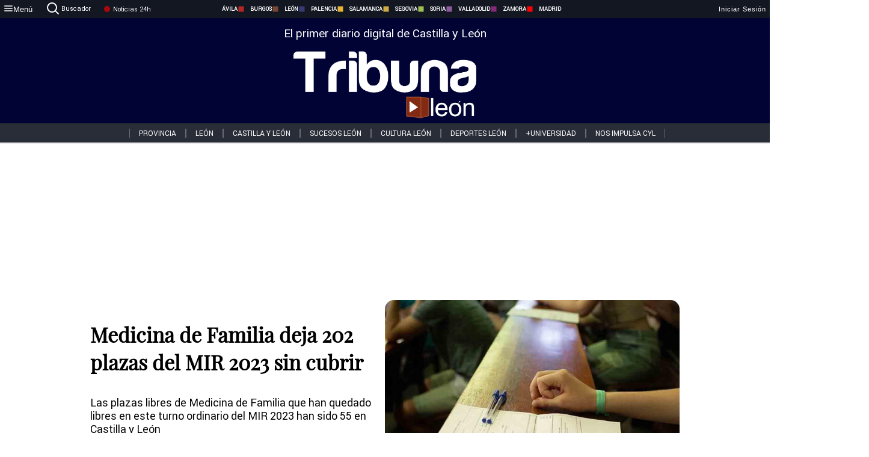

--- FILE ---
content_type: text/html; charset=utf-8
request_url: https://www.tribunaleon.com/noticias/330269/medicina-de-familia-deja-202-plazas-del-mir-2023-sin-cubrir
body_size: 77438
content:
<!DOCTYPE html><html lang="es" style="--accent-color:#094e78"><head><link rel="preconnect" href="https://fonts.gstatic.com" crossorigin=""><base href="/"><link rel="Preload" href="/assets/fonts/PlayfairDisplay/PlayfairDisplay-Regular.woff2" as="font" type="font/woff2" crossorigin=""><link rel="Preload" href="/assets/fonts/Roboto/Roboto-Regular.woff2" as="font" type="font/woff2" crossorigin=""><style>@font-face{font-family:"Playfair Display";src:url("/assets/fonts/PlayfairDisplay/PlayfairDisplay-Regular.woff2") format("woff2");font-display:swap}@font-face{font-family:Roboto;src:url("/assets/fonts/Roboto/Roboto-Regular.woff2") format("woff2");font-display:swap}html{overscroll-behavior-y:auto}body{overscroll-behavior-y:auto;margin:0;font-family:Roboto,"Helvetica Neue",sans-serif!important;font-size:16px;overflow-x:clip;min-height:100dvh}</style><!-- Important tags --><meta charset="utf-8"><meta name="viewport" content="width=device-width,initial-scale=1"><title>Medicina de Familia deja 202 plazas del MIR 2023 sin cubrir - Tribuna de León.</title><!-- Preconnect links --><link rel="dns-preconnect" href="https://www.tribunavalladolid.com/"><link rel="dns-preconnect" href="https://www.tribunasoria.com/"><link rel="dns-preconnect" href="https://www.tribunaleon.com/"><link rel="dns-preconnect" href="https://www.tribunapalencia.com/"><link rel="dns-preconnect" href="https://www.tribunaburgos.com/"><link rel="dns-preconnect" href="https://www.tribunazamora.com/"><link rel="dns-preconnect" href="https://www.tribunasegovia.com/"><link rel="dns-preconnect" href="https://www.tribunaavila.com/"><link rel="dns-preconnect" href="https://www.tribunasalamanca.com/"><link rel="dns-preconnect" href="https://www.tribunanoticias.es/"><link rel="dns-preconnect" href="https://www.tribuna.isquad.es/"><link rel="dns-preconnect" href="https://tribuna.isquad.es"><link rel="dns-preconnect" href="https://www.google-analytics.com"><link rel="dns-preconnect" href="https://www.googletagmanager.com"><link rel="dns-preconnect" href="https://fonts.googleapis.com"><link rel="dns-preconnect" href="https://fonts.gstatic.com" crossorigin=""><meta name="description" content="Las plazas libres de Medicina de Familia que han quedado libres en este turno ordinario del MIR 2023 han sido 55 en Castilla y León"><!-- Preload links --><style>@font-face{font-family:'Material Icons';font-style:normal;font-weight:400;font-display:swap;src:url(https://fonts.gstatic.com/s/materialicons/v145/flUhRq6tzZclQEJ-Vdg-IuiaDsNc.woff2) format('woff2')}.material-icons{font-family:'Material Icons';font-weight:400;font-style:normal;font-size:24px;line-height:1;letter-spacing:normal;text-transform:none;display:inline-block;white-space:nowrap;word-wrap:normal;direction:ltr;-webkit-font-feature-settings:'liga';-webkit-font-smoothing:antialiased}</style><!-- Normal links --><link rel="canonical" href="https://www.tribunaleon.com/noticias/330269/medicina-de-familia-deja-202-plazas-del-mir-2023-sin-cubrir"><link rel="alternate" type="application/rss+xml" href=""><link rel="icon" type="image/x-icon" href="favicon.ico"><!-- Seo Meta tags --><meta name="theme-color" content="#1976d2"><meta property="og:title" content="Medicina de Familia deja 202 plazas del MIR 2023 sin cubrir"><meta property="og:locale" content="es_ES"><meta property="og:image" itemprop="image" content="https://www.tribunasalamanca.com/uploads/imagenes/images/2023/5/08/330269/20230508104900_caratula.jpg"><meta property="og:url" content="https://www.tribunaleon.com/noticias/330269/medicina-de-familia-deja-202-plazas-del-mir-2023-sin-cubrir"><meta property="og:description" content="Las plazas libres de Medicina de Familia que han quedado libres en este turno ordinario del MIR 2023 han sido 55 en Castilla y León"><meta name="twitter:card" content="summary_large_image"><meta property="article:author" content="Tamara Navarro"><meta property="article:publisher" content="Tribuna de León."><meta property="og:site_name" content="Tribuna de León."><meta property="article:published_time" content="2023-05-08T08:26:00.000Z"><meta property="article:modified_time" content="2023-05-08T08:26:00.000Z"><meta name="DC.title" lang="es" content="Medicina de Familia deja 202 plazas del MIR 2023 sin cubrir"><meta name="DC.creator" content="Tamara Navarro"><meta name="DC.publisher" content="Tribuna de León."><meta name="DC.description" lang="es" content="Las plazas libres de Medicina de Familia que han quedado libres en este turno ordinario del MIR 2023 han sido 55 en Castilla y León"><meta name="DC.subject" lang="es" content="Las plazas libres de Medicina de Familia que han quedado libres en este turno ordinario del MIR 2023 han sido 55 en Castilla y León"><meta name="DC.date" scheme="W3CDTF" content="2023-05-08T08:26:00.000Z"><meta name="DC.date.issued" content="2023-05-08T08:26:00.000Z"><meta name="DC.language" scheme="RFC1766" content="es"><meta name="robots" content="max-image-preview:large"><!-- Defer scripts --><link rel="manifest" href="manifest.webmanifest"><meta name="theme-color" content="#1976d2"><!-- Taboola Script --><script type="text/javascript">window._taboola=window._taboola||[],_taboola.push({article:"auto"}),function(e,o,t,n){document.getElementById(n)||(e.async=1,e.src="//cdn.taboola.com/libtrc/tribunacontenidosdigitalessl-network/loader.js",e.id=n,o.parentNode.insertBefore(e,o))}(document.createElement("script"),document.getElementsByTagName("script")[0],0,"tb_loader_script"),window.performance&&"function"==typeof window.performance.mark&&window.performance.mark("tbl_ic")</script><link rel="stylesheet" rel="preload" as="style" onload='this.onload=null,this.rel="stylesheet"' href="styles-57ANUTR2.css"><script async="" src="https://www.googletagmanager.com/gtag/js?id=G-W4JCPBWBN8"></script><style ng-app-id="serverApp">[_ngcontent-serverApp-c1229433375]:root{--color-avila:#eab630;--color-burgos:#b62622;--color-leon:#764731;--color-palencia:#383976;--color-salamanca:#e8b436;--color-segovia:#ceac3f;--color-soria:#9ebf56;--color-valladolid:#8d5b9d;--color-zamora:#852a7a}.sidenav-menu[_ngcontent-serverApp-c1229433375]{background-color:#131722;color:#fff}.mat-drawer-content[_ngcontent-serverApp-c1229433375]{min-height:100dvh;display:flex;flex-direction:column;overflow:unset;max-width:100dvw;overflow-x:clip}.mat-drawer-container[_ngcontent-serverApp-c1229433375]{overflow:unset;max-width:100dvw;overflow-x:clip}.contenedor-sidenav-menu[_ngcontent-serverApp-c1229433375]{background-color:#fff}.home-contenedor[_ngcontent-serverApp-c1229433375]{padding:20px;display:flex;justify-content:center;font-size:14px;max-width:100dvw;overflow-x:clip;flex-grow:1}.home-contenedor.fondo-publicidad-full[_ngcontent-serverApp-c1229433375]{background-repeat:no-repeat;background-attachment:inherit;background-size:100%}.publiFullSticky[_ngcontent-serverApp-c1229433375]{background-attachment:fixed!important}.center-container[_ngcontent-serverApp-c1229433375]:has(#HOME-CABECERA-SKIN:not(:empty))>#HOME-CABECERA[_ngcontent-serverApp-c1229433375]{display:none}.center-container[_ngcontent-serverApp-c1229433375]:has(#HOME-CABECERA-SKIN:empty)>#HOME-CABECERA-SKIN[_ngcontent-serverApp-c1229433375]{display:none}#HOME-CABECERA-SKIN[_ngcontent-serverApp-c1229433375]{width:1010px;min-height:150px;display:flex;justify-content:center;align-items:center;box-sizing:border-box}#HOME-CABECERA[_ngcontent-serverApp-c1229433375]{width:1010px;display:flex;justify-content:center;align-items:center;box-sizing:border-box}#SKY_L_SUP2[_ngcontent-serverApp-c1229433375]:empty,#SKY_L_SUP[_ngcontent-serverApp-c1229433375]:empty,#SKY_R_INF2[_ngcontent-serverApp-c1229433375]:empty,#SKY_R_INF[_ngcontent-serverApp-c1229433375]:empty,#SKY_R_SUP2[_ngcontent-serverApp-c1229433375]:empty,#SKY_R_SUP[_ngcontent-serverApp-c1229433375]:empty{height:0}#SKY_L_INF2[_ngcontent-serverApp-c1229433375],#SKY_L_INF[_ngcontent-serverApp-c1229433375],#SKY_L_SUP2[_ngcontent-serverApp-c1229433375],#SKY_L_SUP[_ngcontent-serverApp-c1229433375]{width:300px;display:flex;flex-direction:column;justify-content:center;align-items:end}#SKY_R_INF2[_ngcontent-serverApp-c1229433375],#SKY_R_INF[_ngcontent-serverApp-c1229433375],#SKY_R_SUP2[_ngcontent-serverApp-c1229433375],#SKY_R_SUP[_ngcontent-serverApp-c1229433375]{width:300px;display:flex;flex-direction:column;justify-content:center;align-items:start}.contenedor-publicidad-sky[_ngcontent-serverApp-c1229433375]{position:sticky!important;top:45px!important;height:100%}.sky-l[_ngcontent-serverApp-c1229433375] img[_ngcontent-serverApp-c1229433375],.sky-l[_ngcontent-serverApp-c1229433375] video[_ngcontent-serverApp-c1229433375],.sky-r[_ngcontent-serverApp-c1229433375] img[_ngcontent-serverApp-c1229433375],.sky-r[_ngcontent-serverApp-c1229433375] video[_ngcontent-serverApp-c1229433375]{width:inherit;max-width:300px}.contenedor-publicidad-header[_ngcontent-serverApp-c1229433375]{width:100%;text-align:center;min-height:90px}.contenedor-publicidad-sky[_ngcontent-serverApp-c1229433375] .sky-l[_ngcontent-serverApp-c1229433375],.contenedor-publicidad-sky[_ngcontent-serverApp-c1229433375] .sky-r[_ngcontent-serverApp-c1229433375]{width:100%}.publicidad-sticky-left[_ngcontent-serverApp-c1229433375],.publicidad-sticky-right[_ngcontent-serverApp-c1229433375]{display:flex;flex-direction:column;position:fixed;top:45px}.publicidad-no-sticky[_ngcontent-serverApp-c1229433375]{display:flex;flex-direction:column}.center-container[_ngcontent-serverApp-c1229433375]{display:flex;flex-direction:column;align-items:center;row-gap:1em}.contenedor-noticias[_ngcontent-serverApp-c1229433375]{position:relative;width:980px}.contenedor-noticias.fondo-publicidad-full[_ngcontent-serverApp-c1229433375]{background-color:#fff;margin-top:10em;padding:2em}.contenedor-noticias[_ngcontent-serverApp-c1229433375]>.contenedor-publicidad[_ngcontent-serverApp-c1229433375]{margin-bottom:24px;z-index:99999}.sidenav-menu[_ngcontent-serverApp-c1229433375]{width:500px}.footer-placeholder[_ngcontent-serverApp-c1229433375]{width:100%}.contenedor-publicidad-footer[_ngcontent-serverApp-c1229433375]{position:fixed;bottom:0;left:50%;transform:translate(-50%);margin-bottom:0!important}.contenedor-publicidad-footer-movil[_ngcontent-serverApp-c1229433375]{display:none}.close-pub[_ngcontent-serverApp-c1229433375]{float:right;display:inline-block;padding:2px 5px;background:#ccc;z-index:99}.stickyGoogle[_ngcontent-serverApp-c1229433375]{min-height:600px!important;height:600px!important;width:320px;margin:0 auto}.publicidadGoogleFullWidth[_ngcontent-serverApp-c1229433375]{width:100%;min-height:50px}.publicidadIntersticial[_ngcontent-serverApp-c1229433375]{position:fixed;inset:0;background-color:#000c;display:flex;align-items:center;justify-content:center;z-index:999999}.publicidadIntersticial[_ngcontent-serverApp-c1229433375] img[_ngcontent-serverApp-c1229433375]{width:100%;object-fit:cover}.publicidadIntersticial[_ngcontent-serverApp-c1229433375] .btnCerrarInstersticial[_ngcontent-serverApp-c1229433375]{position:absolute;bottom:20px;left:50%;transform:translate(-50%);padding:10px 20px;background-color:#094e78;color:#fff;border:none;border-radius:4px;font-size:16px;font-weight:700;cursor:pointer;transition:background-color .3s ease}.publicidadIntersticial[_ngcontent-serverApp-c1229433375] .btnCerrarInstersticial[_ngcontent-serverApp-c1229433375]:hover{background-color:#073c5c}@media only screen and (max-width:1645px){.sidenav-menu[_ngcontent-serverApp-c1229433375]{width:400px}}@media only screen and (max-width:1150px){.home-contenedor[_ngcontent-serverApp-c1229433375]>.contenedor-publicidad-sky[_ngcontent-serverApp-c1229433375]{display:none}.home-contenedor[_ngcontent-serverApp-c1229433375]{margin:30px;display:flex}}@media only screen and (max-width:992px){#HOME-CABECERA-SKIN[_ngcontent-serverApp-c1229433375],.contenedor-noticias[_ngcontent-serverApp-c1229433375]{width:750px}}@media only screen and (max-width:768px){#HOME-CABECERA-SKIN[_ngcontent-serverApp-c1229433375],#HOME-CABECERA[_ngcontent-serverApp-c1229433375]{display:none}.sidenav-menu[_ngcontent-serverApp-c1229433375]{width:65%!important}mat-sidenav[_ngcontent-serverApp-c1229433375]{position:fixed;top:0;overflow:auto}.home-contenedor[_ngcontent-serverApp-c1229433375]{margin:65px 10px 10px;padding:0}.center-container[_ngcontent-serverApp-c1229433375]{width:100%}.contenedor-noticias[_ngcontent-serverApp-c1229433375]{width:100%;min-width:0}.contenedor-publicidad[_ngcontent-serverApp-c1229433375],.contenedor-publicidad[_ngcontent-serverApp-c1229433375] img[_ngcontent-serverApp-c1229433375]{width:100%}.contenedor-publicidad-header[_ngcontent-serverApp-c1229433375]{display:none}.home-contenedor.fondo-publicidad-full[_ngcontent-serverApp-c1229433375]{background-image:unset}.contenedor-noticias.fondo-publicidad-full[_ngcontent-serverApp-c1229433375]{margin-top:0;padding:0}}@media only screen and (max-width:480px){.contenedor-publicidad-footer[_ngcontent-serverApp-c1229433375]{display:none}.contenedor-publicidad-footer-movil[_ngcontent-serverApp-c1229433375]{display:block;position:fixed;bottom:0;left:50%;transform:translate(-50%);margin-bottom:0!important}}</style><style ng-app-id="serverApp">.header-movil[_ngcontent-serverApp-c2748453626]{display:none}.header-desktop[_ngcontent-serverApp-c2748453626]{display:block}@media (max-width:780px){.header-movil[_ngcontent-serverApp-c2748453626]{display:block}.header-desktop[_ngcontent-serverApp-c2748453626]{display:none}}</style><style ng-app-id="serverApp">footer[_ngcontent-serverApp-c924445457]{--color-texto-uno:#ffffff;--color-texto-dos:#ffffff;--color-fondo-newsletter:#0a4b75;--color-fondo-links:#000434;margin-top:3em;min-height:360px}form[_ngcontent-serverApp-c924445457]{display:inline-flex;gap:1em;flex-wrap:wrap}input[_ngcontent-serverApp-c924445457]{height:35px;border:none;padding:0 1em}.spacer[_ngcontent-serverApp-c924445457]{margin:auto}.newsform[_ngcontent-serverApp-c924445457] input[_ngcontent-serverApp-c924445457]::placeholder{color:var(--color-fondo-links);opacity:1}[_ngcontent-serverApp-c924445457]:-ms-input-placeholder{color:var(--color-fondo-links)}[_ngcontent-serverApp-c924445457]::-ms-input-placeholder{color:var(--color-fondo-links)}.subButton[_ngcontent-serverApp-c924445457]{border:none;color:#fff;background-color:var(--color-fondo-links);--mdc-text-button-label-text-color:#ffffff;padding:.8em 1.5em;letter-spacing:1px}.txt-newsletter[_ngcontent-serverApp-c924445457]{text-align:left;color:var(--color-texto-uno);margin-bottom:.5em}.first[_ngcontent-serverApp-c924445457]{background-color:var(--color-fondo-newsletter);display:flex;justify-content:center;padding-top:2em;padding-bottom:2em}.first-container[_ngcontent-serverApp-c924445457]{width:60%;display:flex;justify-content:var(--align-firstContainer,space-between)}.rrssbutton[_ngcontent-serverApp-c924445457]{height:35px;width:35px;border-radius:50%;background-color:var(--color-fondo-links);display:flex;justify-content:center;align-items:center;margin-left:.5em}.txt-rrss[_ngcontent-serverApp-c924445457]{text-align:right;color:var(--color-texto-dos);margin-bottom:.5em}.rrss[_ngcontent-serverApp-c924445457]{display:flex}.footer-nav[_ngcontent-serverApp-c924445457]{flex-grow:1}.footer-header[_ngcontent-serverApp-c924445457]{font-weight:700;color:#fff;margin-bottom:.5em}.footer-nav[_ngcontent-serverApp-c924445457] a[_ngcontent-serverApp-c924445457]{font-size:.9em;color:#fff;text-decoration:none;cursor:pointer;display:block}.second[_ngcontent-serverApp-c924445457]{background-color:var(--color-fondo-links);display:flex;justify-content:center;padding-top:2.5em;padding-bottom:2.5em}.second-container[_ngcontent-serverApp-c924445457]{width:60%;display:flex}.container-left[_ngcontent-serverApp-c924445457]{justify-content:left}.container-left[_ngcontent-serverApp-c924445457] .footer-nav[_ngcontent-serverApp-c924445457]{margin-right:auto}.container-left[_ngcontent-serverApp-c924445457] .footer-nav[_ngcontent-serverApp-c924445457]>[_ngcontent-serverApp-c924445457]{text-align:left}.text-right[_ngcontent-serverApp-c924445457]{text-align:right}.container-right[_ngcontent-serverApp-c924445457] .footer-nav[_ngcontent-serverApp-c924445457]>[_ngcontent-serverApp-c924445457]{text-align:right}.link-spacer[_ngcontent-serverApp-c924445457]{padding-bottom:8px}.showFooter[_ngcontent-serverApp-c924445457]{visibility:hidden}.custom-modal--container[_ngcontent-serverApp-c924445457]{position:fixed;inset:0;display:flex;justify-content:center;align-items:center;z-index:10000;background-color:#000000cb}.custom-modal--container[_ngcontent-serverApp-c924445457]>.text[_ngcontent-serverApp-c924445457]{background:#fff;padding:32px;display:flex;flex-direction:column;align-items:center;border-radius:5px}@media only screen and (max-width:916px){.first-container[_ngcontent-serverApp-c924445457]{width:65%}.second-container[_ngcontent-serverApp-c924445457]{width:75%}}@media only screen and (max-width:770px){.first-container[_ngcontent-serverApp-c924445457]{width:80%;display:flex;justify-content:center;flex-direction:column;margin:0 1em}.text-right[_ngcontent-serverApp-c924445457]{text-align:unset}.newsletter-container[_ngcontent-serverApp-c924445457]{margin-bottom:1em}.txt-rrss[_ngcontent-serverApp-c924445457]{text-align:var(--align-text-footer,left)}.rrssbutton[_ngcontent-serverApp-c924445457]{margin-left:0;margin-right:.5em}.second-container[_ngcontent-serverApp-c924445457]{padding:1em;width:100%;display:grid;grid-template:"1fr 1fr" "1fr 1fr";justify-content:center;align-items:flex-start;gap:8%}.second-container[_ngcontent-serverApp-c924445457] .footer-nav[_ngcontent-serverApp-c924445457]:first-child{order:2}.second-container[_ngcontent-serverApp-c924445457] .footer-nav[_ngcontent-serverApp-c924445457]:nth-child(2){order:4}.second-container[_ngcontent-serverApp-c924445457] .footer-nav[_ngcontent-serverApp-c924445457]:nth-child(3){margin-left:1em;order:1}.second-container[_ngcontent-serverApp-c924445457] .footer-nav[_ngcontent-serverApp-c924445457]:nth-child(4){margin-left:1em;order:3}.container-left[_ngcontent-serverApp-c924445457]{margin-bottom:1.5em}.footer-nav[_ngcontent-serverApp-c924445457]{flex-direction:column;display:flex;justify-content:center;flex-grow:0}.container-right[_ngcontent-serverApp-c924445457] .footer-nav[_ngcontent-serverApp-c924445457]>[_ngcontent-serverApp-c924445457]{text-align:left}}</style><style ng-app-id="serverApp">.contenedor-menu-burguer[_ngcontent-serverApp-c1795196411]{width:100%;background-color:var(--background-menu-color);position:sticky;height:30px;z-index:99998;top:0}.nav-menu-burguer[_ngcontent-serverApp-c1795196411]{width:100%;height:100%;margin:0 auto;text-align:center;display:flex;color:#fff;font-size:.75em!important;justify-content:space-between}.nav-menu-burguer[_ngcontent-serverApp-c1795196411] .nav-3-columns[_ngcontent-serverApp-c1795196411]{text-align:left;display:flex;flex:1}.nav-menu-burguer[_ngcontent-serverApp-c1795196411] .nav-3-columns[_ngcontent-serverApp-c1795196411] div[_ngcontent-serverApp-c1795196411]{align-self:center}.nav-menu-burguer[_ngcontent-serverApp-c1795196411] .nav-3-columns[_ngcontent-serverApp-c1795196411] .menu-burguer-btn[_ngcontent-serverApp-c1795196411]{background-color:transparent;--mdc-text-button-label-text-color:var(--color-texto-boton-burguer);height:30px;overflow:hidden;display:flex;align-items:center;justify-content:center;gap:8px;border:none}.nav-menu-burguer[_ngcontent-serverApp-c1795196411] .nav-3-columns[_ngcontent-serverApp-c1795196411] .menu-burguer-btn[_ngcontent-serverApp-c1795196411] span[_ngcontent-serverApp-c1795196411]{color:#fff;font-style:Roboto,sans-serif}.nav-menu-burguer[_ngcontent-serverApp-c1795196411] .nav-3-columns[_ngcontent-serverApp-c1795196411] .menu-burguer-btn[_ngcontent-serverApp-c1795196411]:hover{cursor:pointer}.nav-menu-burguer[_ngcontent-serverApp-c1795196411] .nav-3-columns[_ngcontent-serverApp-c1795196411] .buscador[_ngcontent-serverApp-c1795196411]{vertical-align:center;font-size:1.2em;display:flex;flex-direction:row;align-items:center;cursor:pointer;margin:0 1.5em;justify-content:center}.nav-menu-burguer[_ngcontent-serverApp-c1795196411] .nav-4-columns[_ngcontent-serverApp-c1795196411]{align-self:center;font-size:1em;font-weight:600;text-transform:uppercase;display:flex;gap:3rem;height:100%;align-items:center}.nav-menu-burguer[_ngcontent-serverApp-c1795196411] .nav-contacto[_ngcontent-serverApp-c1795196411]{font-size:1.2em;display:flex;align-items:center;color:inherit;text-decoration:none}.nav-menu-burguer[_ngcontent-serverApp-c1795196411] .nav-login[_ngcontent-serverApp-c1795196411]{font-size:1.2em;display:flex;flex:1;justify-content:flex-end;column-gap:1em}.nav-menu-burguer[_ngcontent-serverApp-c1795196411] .nav-login[_ngcontent-serverApp-c1795196411] .icon-login[_ngcontent-serverApp-c1795196411]{display:none;vertical-align:middle}.nav-menu-burguer[_ngcontent-serverApp-c1795196411] .nav-login[_ngcontent-serverApp-c1795196411] .icon-login[_ngcontent-serverApp-c1795196411] a[_ngcontent-serverApp-c1795196411]{display:block;margin-right:15px}.nav-menu-burguer[_ngcontent-serverApp-c1795196411] .nav-login[_ngcontent-serverApp-c1795196411] div[_ngcontent-serverApp-c1795196411]{white-space:nowrap;align-self:center;cursor:pointer;display:flex;gap:1em}.nav-menu-burguer[_ngcontent-serverApp-c1795196411] .nav-login[_ngcontent-serverApp-c1795196411] div[_ngcontent-serverApp-c1795196411] a[_ngcontent-serverApp-c1795196411]{color:#fff;text-decoration:none}.noticias24hrs[_ngcontent-serverApp-c1795196411] a[_ngcontent-serverApp-c1795196411]{margin-left:0!important}.play-radio[_ngcontent-serverApp-c1795196411]{cursor:pointer;margin-top:.25rem;margin-left:.25rem}.news-24hours[_ngcontent-serverApp-c1795196411]{text-decoration:none;color:#fff}.register-btn[_ngcontent-serverApp-c1795196411]{display:flex;background:0 0;border:none;color:#fff;font-size:1em;letter-spacing:1px;border-radius:5px;--mdc-text-button-label-text-color:#ffffff}.register-btn[_ngcontent-serverApp-c1795196411]:hover{cursor:pointer}.txt-buscador[_ngcontent-serverApp-c1795196411]{margin-left:.2em;margin-bottom:.1em}.nav-menu-burguer .nav-4-columns .item>a{display:flex;align-items:center}.logo-mobile[_ngcontent-serverApp-c1795196411]{display:none;align-self:center;font-size:1em;font-weight:500;text-transform:uppercase;max-height:33px;width:4rem;height:100%}.btn-sesion[_ngcontent-serverApp-c1795196411]{display:flex;background:0 0;border:none;color:#fff;font-size:1em;letter-spacing:1px;--mdc-text-button-label-text-color:#ffffff}.btn-sesion[_ngcontent-serverApp-c1795196411]:hover{cursor:pointer}.container-buscador[_ngcontent-serverApp-c1795196411]{display:flex;padding:10px;position:fixed;top:40px;border-radius:0 0 5px 5px;background-color:#131722}.container-buscador[_ngcontent-serverApp-c1795196411] .form-buscador[_ngcontent-serverApp-c1795196411]{display:flex;flex-direction:row}.container-buscador[_ngcontent-serverApp-c1795196411] .form-buscador[_ngcontent-serverApp-c1795196411] input[_ngcontent-serverApp-c1795196411]{border:0;outline:0;background:0 0;border-bottom:1px solid #fff;color:#fff;margin-left:1em;margin-right:1em}.container-buscador[_ngcontent-serverApp-c1795196411] .form-buscador[_ngcontent-serverApp-c1795196411] input[_ngcontent-serverApp-c1795196411]::placeholder{color:#595959}.container-buscador[_ngcontent-serverApp-c1795196411] .form-buscador[_ngcontent-serverApp-c1795196411] input[_ngcontent-serverApp-c1795196411]:hover{cursor:auto}.container-buscador[_ngcontent-serverApp-c1795196411] .form-buscador[_ngcontent-serverApp-c1795196411]:hover{cursor:pointer}.btn-login[_ngcontent-serverApp-c1795196411]{border:none;background:0 0;color:#fff;letter-spacing:2px}.btn-login[_ngcontent-serverApp-c1795196411]:hover{cursor:pointer}.logOut--container[_ngcontent-serverApp-c1795196411]{position:sticky}.logOut--container[_ngcontent-serverApp-c1795196411] .logOut--button[_ngcontent-serverApp-c1795196411]{position:fixed;background-color:#fff;right:0;border:none;border-radius:5px;letter-spacing:1px;padding:2em 0}.logOut--container[_ngcontent-serverApp-c1795196411] .logOut--button[_ngcontent-serverApp-c1795196411]:hover{cursor:pointer}.logOut--container[_ngcontent-serverApp-c1795196411] .logOut--button[_ngcontent-serverApp-c1795196411]:hover span[_ngcontent-serverApp-c1795196411]{background-color:#0001}.logOut--container[_ngcontent-serverApp-c1795196411] .logOut--button[_ngcontent-serverApp-c1795196411] span[_ngcontent-serverApp-c1795196411]{padding:1em;font-size:1.2em}@media only screen and (max-width:1620px){.nav-menu-burguer[_ngcontent-serverApp-c1795196411] .nav-4-columns[_ngcontent-serverApp-c1795196411]{gap:2rem}}@media only screen and (max-width:1500px){.contenedor-menu-burguer[_ngcontent-serverApp-c1795196411]{font-size:15px}.nav-menu-burguer[_ngcontent-serverApp-c1795196411] .nav-4-columns[_ngcontent-serverApp-c1795196411] .item[_ngcontent-serverApp-c1795196411]{margin:0 .5em}.nav-menu-burguer[_ngcontent-serverApp-c1795196411] .nav-4-columns[_ngcontent-serverApp-c1795196411]{gap:0}}@media only screen and (max-width:1280px){.contenedor-menu-burguer[_ngcontent-serverApp-c1795196411]{font-size:12px}}@media only screen and (max-width:1279px){#buscador[_ngcontent-serverApp-c1795196411],#login[_ngcontent-serverApp-c1795196411]{display:none}}@media only screen and (max-width:1150px){.nav-menu-burguer[_ngcontent-serverApp-c1795196411] .nav-3-columns[_ngcontent-serverApp-c1795196411] .menu-burguer-btn[_ngcontent-serverApp-c1795196411] span[_ngcontent-serverApp-c1795196411],.nav-menu-burguer[_ngcontent-serverApp-c1795196411] .nav-4-columns[_ngcontent-serverApp-c1795196411]{display:none}}@media only screen and (max-width:780px){.contenedor-menu-burguer[_ngcontent-serverApp-c1795196411]{background-color:var(--background-menu-color-movil);height:54px}.logo-mobile[_ngcontent-serverApp-c1795196411]{flex:auto;display:block}.nav-menu-burguer[_ngcontent-serverApp-c1795196411]{height:100%}.nav-menu-burguer[_ngcontent-serverApp-c1795196411] .nav-login[_ngcontent-serverApp-c1795196411]{padding-right:5px}.nav-menu-burguer[_ngcontent-serverApp-c1795196411] .nav-login[_ngcontent-serverApp-c1795196411] div[_ngcontent-serverApp-c1795196411]{padding:0}.nav-menu-burguer[_ngcontent-serverApp-c1795196411] .nav-login[_ngcontent-serverApp-c1795196411] .txt-login[_ngcontent-serverApp-c1795196411]{display:none}.nav-menu-burguer[_ngcontent-serverApp-c1795196411] .nav-login[_ngcontent-serverApp-c1795196411] .btn-sesion[_ngcontent-serverApp-c1795196411]{min-width:16px}.nav-menu-burguer[_ngcontent-serverApp-c1795196411] .nav-login[_ngcontent-serverApp-c1795196411] .icon-login[_ngcontent-serverApp-c1795196411]{display:inline-block}.nav-menu-burguer[_ngcontent-serverApp-c1795196411] .nav-3-columns[_ngcontent-serverApp-c1795196411] .menu-burguer-btn[_ngcontent-serverApp-c1795196411]{background-color:transparent;height:100%;min-width:53px;padding:0;left:10px;top:50%;border:none}.nav-menu-burguer[_ngcontent-serverApp-c1795196411] .nav-3-columns[_ngcontent-serverApp-c1795196411] .menu-burguer-btn[_ngcontent-serverApp-c1795196411] .mat-icon[_ngcontent-serverApp-c1795196411]{font-size:1.45rem;width:1.45rem;height:1.45rem}.nav-menu-burguer[_ngcontent-serverApp-c1795196411] .nav-3-columns[_ngcontent-serverApp-c1795196411] .buscador[_ngcontent-serverApp-c1795196411]{margin-left:.5em}.sidenav-menu[_ngcontent-serverApp-c1795196411]{width:65%!important}.buscador[_ngcontent-serverApp-c1795196411],.container-login[_ngcontent-serverApp-c1795196411],.container-register[_ngcontent-serverApp-c1795196411],.radioTxt[_ngcontent-serverApp-c1795196411],.radio[_ngcontent-serverApp-c1795196411],.txt-buscador[_ngcontent-serverApp-c1795196411],.txt-login[_ngcontent-serverApp-c1795196411]{display:none!important}}@media only screen and (max-width:464px){.register-btn[_ngcontent-serverApp-c1795196411]{display:none}.nav-menu-burguer[_ngcontent-serverApp-c1795196411] .nav-login[_ngcontent-serverApp-c1795196411],.nav-menu-burguer[_ngcontent-serverApp-c1795196411] .nav-login[_ngcontent-serverApp-c1795196411] div[_ngcontent-serverApp-c1795196411]{padding:0}.nav-menu-burguer[_ngcontent-serverApp-c1795196411] .nav-login[_ngcontent-serverApp-c1795196411] .btn-sesion[_ngcontent-serverApp-c1795196411]{min-width:0}.nav-menu-burguer[_ngcontent-serverApp-c1795196411] .nav-3-columns[_ngcontent-serverApp-c1795196411] .buscador[_ngcontent-serverApp-c1795196411]{display:none}}@keyframes _ngcontent-serverApp-c1795196411_flickerAnimation{0%{opacity:1}50%{opacity:0}to{opacity:1}}@-o-keyframes flickerAnimation{0%{opacity:1}50%{opacity:0}to{opacity:1}}@-moz-keyframes flickerAnimation{0%{opacity:1}50%{opacity:0}to{opacity:1}}@-webkit-keyframes _ngcontent-serverApp-c1795196411_flickerAnimation{0%{opacity:1}50%{opacity:0}to{opacity:1}}.animate-flicker[_ngcontent-serverApp-c1795196411]{-webkit-animation:_ngcontent-serverApp-c1795196411_flickerAnimation 1s infinite;-moz-animation:flickerAnimation 1s infinite;-o-animation:flickerAnimation 1s infinite;animation:_ngcontent-serverApp-c1795196411_flickerAnimation 1s infinite}.icon-circle[_ngcontent-serverApp-c1795196411]{height:10px;width:10px;background-color:red;border-radius:50%;display:inline-block;margin:5px}</style><style ng-app-id="serverApp">.header[_ngcontent-serverApp-c2647492551]{position:fixed;top:54px;width:100%;z-index:1000}.header[_ngcontent-serverApp-c2647492551] .sub-header[_ngcontent-serverApp-c2647492551]{display:flex;max-height:50px;padding:0;background-color:var(--color-fondo-menu,#eee);top:0;margin-top:0;transition:margin .4s ease-in-out;z-index:1;align-items:center;height:50px}.header[_ngcontent-serverApp-c2647492551] .sub-header[_ngcontent-serverApp-c2647492551] .buscador[_ngcontent-serverApp-c2647492551]{width:fit-content;max-width:200px;height:fit-content;position:relative;min-width:50px}.header[_ngcontent-serverApp-c2647492551] .sub-header[_ngcontent-serverApp-c2647492551] .buscador[_ngcontent-serverApp-c2647492551] .search_form[_ngcontent-serverApp-c2647492551]{display:flex;align-items:center}.header[_ngcontent-serverApp-c2647492551] .sub-header[_ngcontent-serverApp-c2647492551] .buscador[_ngcontent-serverApp-c2647492551] .search_form[_ngcontent-serverApp-c2647492551] .btn-search[_ngcontent-serverApp-c2647492551]{background:0 0;position:absolute;right:0;border:none}.header[_ngcontent-serverApp-c2647492551] .sub-header[_ngcontent-serverApp-c2647492551] .spacer[_ngcontent-serverApp-c2647492551]{margin:0 auto}.header[_ngcontent-serverApp-c2647492551] .sub-header[_ngcontent-serverApp-c2647492551] .toggle-group[_ngcontent-serverApp-c2647492551]{display:flex;height:100%}.header[_ngcontent-serverApp-c2647492551] .sub-header[_ngcontent-serverApp-c2647492551] .toggle-group[_ngcontent-serverApp-c2647492551] button[_ngcontent-serverApp-c2647492551]{border:solid 1px rgb(224.4,224.4,224.4);border-radius:4px;padding:0 12px;background:#fff}.header[_ngcontent-serverApp-c2647492551] .sub-header[_ngcontent-serverApp-c2647492551] .toggle-group[_ngcontent-serverApp-c2647492551] .selected[_ngcontent-serverApp-c2647492551]{background:#e0e0e0;color:#393876}.header[_ngcontent-serverApp-c2647492551] .sub-header[_ngcontent-serverApp-c2647492551] .btn-login[_ngcontent-serverApp-c2647492551]{padding:0 12px;border:none}.header[_ngcontent-serverApp-c2647492551] .sub-header[_ngcontent-serverApp-c2647492551] .radio[_ngcontent-serverApp-c2647492551]{display:flex;flex-direction:row;justify-content:center;align-items:center;min-width:50px;text-decoration:none;gap:5px;margin-left:12px}.header[_ngcontent-serverApp-c2647492551] .sub-header[_ngcontent-serverApp-c2647492551] .radio[_ngcontent-serverApp-c2647492551] .radioIcon[_ngcontent-serverApp-c2647492551]{margin-left:0;display:inline-block;position:relative;vertical-align:top;font-size:1.4rem;height:1.4rem;width:1.4rem}.input-search[_ngcontent-serverApp-c2647492551]{height:45px;width:36px;border-style:none;padding:0 0 0 .5em;font-size:16px;font-family:Roboto,Times New Roman,Times,serif;font-weight:400;transition:all .25s cubic-bezier(0,.11,.35,2);background-color:#ffffff0d;color:#000}.input-search[_ngcontent-serverApp-c2647492551]::placeholder{color:#000}.showInput[_ngcontent-serverApp-c2647492551]{width:150px;border-radius:0;background-color:#ffffff0d;padding-right:50px}.closeInput[_ngcontent-serverApp-c2647492551]{visibility:hidden;width:0;transition:visibility 0s,all .25s cubic-bezier(0,.11,.35,2)}@keyframes _ngcontent-serverApp-c2647492551_flickerAnimation{0%{opacity:1}50%{opacity:0}to{opacity:1}}@-o-keyframes flickerAnimation{0%{opacity:1}50%{opacity:0}to{opacity:1}}@-moz-keyframes flickerAnimation{0%{opacity:1}50%{opacity:0}to{opacity:1}}@-webkit-keyframes _ngcontent-serverApp-c2647492551_flickerAnimation{0%{opacity:1}50%{opacity:0}to{opacity:1}}.animate-flicker[_ngcontent-serverApp-c2647492551]{justify-content:center;-webkit-animation:_ngcontent-serverApp-c2647492551_flickerAnimation 1s infinite;-moz-animation:flickerAnimation 1s infinite;-o-animation:flickerAnimation 1s infinite;animation:_ngcontent-serverApp-c2647492551_flickerAnimation 1s infinite}@media only screen and (max-width:576px){.btn-reels[_ngcontent-serverApp-c2647492551]{display:flex;justify-content:center;align-items:center}}@media only screen and (max-width:375px){.showInput[_ngcontent-serverApp-c2647492551]{width:102px;border-radius:0;background-color:#ffffff0d;padding-right:50px}}.animate-flicker-reels[_ngcontent-serverApp-c2647492551]{-webkit-animation:_ngcontent-serverApp-c2647492551_flickerAnimation 2s infinite;-moz-animation:flickerAnimation 2s infinite;-o-animation:flickerAnimation 2s infinite;animation:_ngcontent-serverApp-c2647492551_flickerAnimation 2s infinite}@keyframes _ngcontent-serverApp-c2647492551_zoomInOut{0%,to{transform:scale(1)}50%{transform:scale(1.1)}}</style><style ng-app-id="serverApp">.nav-home-submenu[_ngcontent-serverApp-c3860441484]{margin-top:var(--marginTop-nav-home-submenu,0);width:100%;background:linear-gradient(var(--color-inicial-nav),var(--color-final-nav));padding:3px 0;align-self:center;font-size:.9em;text-align:center;font-family:Roboto,Helvetica Neue,sans-serif}.nav-home-submenu-contenedor[_ngcontent-serverApp-c3860441484]{width:98%;margin:0;display:flex;color:var(--color-texto)}.nav-home-submenu-contenedor[_ngcontent-serverApp-c3860441484] [_ngcontent-serverApp-c3860441484]{align-self:center;vertical-align:middle}.nav-home-noticias[_ngcontent-serverApp-c3860441484]{font-size:.8em;font-family:Roboto,Helvetica Neue,sans-serif;display:flex;text-align:center;flex:15;padding:0 .5em;flex-direction:row;overflow-y:auto}.nav-home-noticias[_ngcontent-serverApp-c3860441484] .noticias[_ngcontent-serverApp-c3860441484]{flex:1;cursor:pointer;font-size:1.1em}.blogs[_ngcontent-serverApp-c3860441484],.revista[_ngcontent-serverApp-c3860441484]{border-right:1px solid #595959;padding:0 1.5em}.shop[_ngcontent-serverApp-c3860441484]{border-right:1px solid #595959;color:#db3035;font-weight:bolder;padding:0 1.5em}.blogs[_ngcontent-serverApp-c3860441484] a[_ngcontent-serverApp-c3860441484],.revista[_ngcontent-serverApp-c3860441484] a[_ngcontent-serverApp-c3860441484],.shop[_ngcontent-serverApp-c3860441484] a[_ngcontent-serverApp-c3860441484]{color:inherit;text-decoration:none}@media only screen and (max-width:768px){.nav-home-noticias[_ngcontent-serverApp-c3860441484]{display:none;flex:5}.nav-home-submenu[_ngcontent-serverApp-c3860441484]{display:none}}@media only screen and (max-width:464px){.nav-home-submenu[_ngcontent-serverApp-c3860441484]{display:none}}</style><style ng-app-id="serverApp">.contenedor-logo-menu[_ngcontent-serverApp-c3268598383]{background:var(--background-image-url,none);background-size:100% 100%!important;height:175px;max-height:175px;display:flex;justify-content:center}.contenedor-logo-menu[_ngcontent-serverApp-c3268598383] .main-logo[_ngcontent-serverApp-c3268598383]{display:flex;align-items:center;justify-content:center;flex-direction:column;text-decoration:none}.contenedor-logo-menu[_ngcontent-serverApp-c3268598383] .main-logo[_ngcontent-serverApp-c3268598383] .first-newspaper[_ngcontent-serverApp-c3268598383]{color:#fff;font-size:19px;margin:10px 0 16px}@media (max-width:768px){.contenedor-logo-menu[_ngcontent-serverApp-c3268598383]{display:none}}</style><style ng-app-id="serverApp">.black-stripe[_ngcontent-serverApp-c2184320303]{display:flex;justify-content:center;background:var(--color-fondo);width:100%;height:var(--container-height,2.5em);border-bottom:2px solid #e9e9e9}.contenedor-menu-secundario[_ngcontent-serverApp-c2184320303]{display:inline-flex;margin:0 auto;font-size:var(--font-size, 14px);overflow:hidden}.contenedor-menu-secundario[_ngcontent-serverApp-c2184320303] .menu-secundario[_ngcontent-serverApp-c2184320303]{display:flex;justify-content:var(--secondary-flex,center);margin:0 auto;list-style:none;align-items:center;font-family:Roboto,Helvetica Neue,sans-serif;font-weight:400;overflow:hidden;scroll-behavior:smooth}.contenedor-menu-secundario[_ngcontent-serverApp-c2184320303] .menu-secundario[_ngcontent-serverApp-c2184320303] li[_ngcontent-serverApp-c2184320303] a[_ngcontent-serverApp-c2184320303]{padding:0 15px;display:block;width:auto;text-decoration:none;color:var(--color-texto-slick);text-transform:uppercase;white-space:nowrap;font-weight:var(--texto-weight,400)!important}.contenedor-menu-secundario[_ngcontent-serverApp-c2184320303] .menu-secundario[_ngcontent-serverApp-c2184320303] li[_ngcontent-serverApp-c2184320303] a[_ngcontent-serverApp-c2184320303]:hover{text-decoration:underline;text-underline-position:under}.contenedor-menu-secundario[_ngcontent-serverApp-c2184320303] .menu-secundario[_ngcontent-serverApp-c2184320303] .decoracion-lateral[_ngcontent-serverApp-c2184320303]{border-right:1px rgba(255,255,255,.5) groove;border-left:1px rgba(255,255,255,.5) groove}.contenedor-menu-secundario[_ngcontent-serverApp-c2184320303] .btn-left[_ngcontent-serverApp-c2184320303],.contenedor-menu-secundario[_ngcontent-serverApp-c2184320303] .btn-right[_ngcontent-serverApp-c2184320303]{font-size:var(--btn-size, 2em);height:100%;width:2em;color:var(--color-texto-slick);display:flex;justify-content:center;align-items:center}@media only screen and (max-width:1450px){.contenedor-menu-secundario[_ngcontent-serverApp-c2184320303]{width:100%;font-size:14px}}@media only screen and (max-width:1280px){.contenedor-menu-secundario[_ngcontent-serverApp-c2184320303]{width:100%;font-size:12px}}@media only screen and (max-width:1100px){.contenedor-menu-secundario[_ngcontent-serverApp-c2184320303]{font-size:10px}}@media only screen and (max-width:750px){.black-stripe[_ngcontent-serverApp-c2184320303],.btn-left[_ngcontent-serverApp-c2184320303],.btn-right[_ngcontent-serverApp-c2184320303],.menu-secundario[_ngcontent-serverApp-c2184320303]{display:none}.contenedor-menu-secundario[_ngcontent-serverApp-c2184320303]{height:0}}</style><style ng-app-id="serverApp">img[_ngcontent-serverApp-c1304494122]{background-size:cover;background-color:#eaeaea}.img-container[_ngcontent-serverApp-c1304494122]{position:relative;width:auto}.hidden-image[_ngcontent-serverApp-c1304494122]{visibility:hidden}.image[_ngcontent-serverApp-c1304494122]{color:#777;font-family:Arial,sans-serif;text-align:center;display:flex;justify-content:center;align-items:center;font-size:.9rem;font-weight:600;height:auto;max-width:100%;aspect-ratio:97/55;border-radius:var(--round-noticias,none)}.imagen-autor[_ngcontent-serverApp-c1304494122]{aspect-ratio:1;display:block;border-radius:50%;border:1px solid #fff;background-color:#eaeaea;object-fit:cover}.img-nextprev[_ngcontent-serverApp-c1304494122]{width:100%;object-fit:cover;border-radius:5px;height:5em}.no-radius[_ngcontent-serverApp-c1304494122]{border-radius:0!important;display:block}figure[_ngcontent-serverApp-c1304494122]{margin:0}.avatar_autor[_ngcontent-serverApp-c1304494122]{width:40px;height:40px;border-radius:50%;vertical-align:middle;margin-right:5px}.noticia-imagen[_ngcontent-serverApp-c1304494122]{width:100%;height:100%;border-bottom:1px solid #ddd;border-radius:10%;object-fit:cover}figure[_ngcontent-serverApp-c1304494122]:has(img.noticia-imagen){height:100%}.logo-mobile-img[_ngcontent-serverApp-c1304494122]{object-fit:contain;max-height:33px;width:100%;cursor:pointer;background-color:transparent}.logo-main[_ngcontent-serverApp-c1304494122]{max-height:116px;width:auto;height:auto;background-color:transparent}</style><meta property="og:type" content="article"><style ng-app-id="serverApp">svg[_ngcontent-serverApp-c2730034370]{background:0 0}svg[_ngcontent-serverApp-c2730034370] path[_ngcontent-serverApp-c2730034370]{stroke:#fff}@media screen and (max-width:1150px){svg[_ngcontent-serverApp-c2730034370] path[_ngcontent-serverApp-c2730034370]{stroke:#000}}</style><style ng-app-id="serverApp">svg[_ngcontent-serverApp-c134745214]{width:16px}@media screen and (max-width:1150px){svg[_ngcontent-serverApp-c134745214]{width:24px}}</style><script type="application/ld+json" id="WebSiteStructData">{"@type":"WebSite","name":"Tribuna de León.","description":"Noticias sobre León y su provincia. Deportes, sucesos, cultura, economía, empresas, en tu periódico digital de León.","image":{"@type":"ImageObject","url":"https://www.tribunaleon.com/assets/images/logo-tribuna-leon.webp"},"url":"/assets/images/logo-cuadrado-leon.webp","copyrightHolder":{"@id":""}}</script><script type="application/ld+json" id="NewsMediaStructData">{"@type":"NewsMediaOrganization"}</script><style ng-app-id="serverApp">svg[_ngcontent-serverApp-c1867885363]{vertical-align:middle;color:#fff;-webkit-text-fill-color:#fff}</style><style ng-app-id="serverApp">svg[_ngcontent-serverApp-c850293725]{vertical-align:middle;width:30px}</style><style ng-app-id="serverApp">svg[_ngcontent-serverApp-c2355348685]{vertical-align:middle;color:#fff;-webkit-text-fill-color:#fff}</style><style ng-app-id="serverApp">svg[_ngcontent-serverApp-c4007533606]{vertical-align:middle}</style><style ng-app-id="serverApp">.row-2-columns[_ngcontent-serverApp-c1168076327]{width:100%;display:flex;flex-direction:row;justify-content:space-between;margin-bottom:.5em}.section-noticia[_ngcontent-serverApp-c1168076327]{width:65%}.section-comentarios[_ngcontent-serverApp-c1168076327]{width:100%;margin-bottom:1em}.autor-noticia[_ngcontent-serverApp-c1168076327]{width:100%;display:flex;flex-direction:row;justify-content:space-between;margin-bottom:.5em;align-items:center}.title-fecha[_ngcontent-serverApp-c1168076327]{font-weight:bolder;margin-right:5px}.comments-button[_ngcontent-serverApp-c1168076327]{position:relative;border:none;height:32px;background-color:transparent;border-radius:15px;padding:0 10px;cursor:pointer;display:flex;flex-direction:row;align-items:center;gap:5px}.section-autor[_ngcontent-serverApp-c1168076327]{padding-bottom:.5em;margin-bottom:1em}.rrssAbajo[_ngcontent-serverApp-c1168076327]{display:flex;flex-direction:row;justify-content:left;align-items:center}.rrssAbajo[_ngcontent-serverApp-c1168076327] h4[_ngcontent-serverApp-c1168076327]{font-size:1em;color:var(--accent-color);font-weight:700;font-style:italic}.info_autor[_ngcontent-serverApp-c1168076327]{display:flex}.nombre-autor[_ngcontent-serverApp-c1168076327]{font-weight:700;font-size:1em;line-height:1.2em}.tipo-autor[_ngcontent-serverApp-c1168076327]{font-size:.75rem;line-height:.75rem;font-weight:500;letter-spacing:.01rem;margin:0 0 .1875rem}.url-autor[_ngcontent-serverApp-c1168076327]{display:flex;align-items:center}.tts-noticia[_ngcontent-serverApp-c1168076327]{width:30%;display:flex;cursor:pointer}.tts-noticia[_ngcontent-serverApp-c1168076327] .onda-sonido-tts[_ngcontent-serverApp-c1168076327]{height:1.5em;width:97%;background-image:url(/assets/images/onda-sonido.webp);background-size:contain;background-repeat:repeat-x}.tags-edicion[_ngcontent-serverApp-c1168076327]{display:flex;flex-direction:row;justify-content:right;padding-bottom:.5em;margin-bottom:.5em;flex-wrap:wrap;row-gap:1em}.list_tag[_ngcontent-serverApp-c1168076327]{margin-right:auto;padding-bottom:.5em;margin-bottom:.5em}.publicidad-titulo-movil[_ngcontent-serverApp-c1168076327]{display:none}.publicidad-inline[_ngcontent-serverApp-c1168076327]{display:inline-block}.descripcion-noticia[_ngcontent-serverApp-c1168076327]{width:100%;font-size:18px;line-height:1.45;margin-bottom:24px;display:inline-block}.descripcion-noticia p:first-child:first-letter{font-size:46px;float:left;line-height:1.1;padding-right:12px;text-transform:uppercase}#descripcion-noticia img{width:100%;max-width:100%;height:auto}#descripcion-noticia figure{width:100%;max-width:100%;height:auto;margin:0}#descripcion-noticia iframe{max-width:100%;width:100%}.section-publicidad[_ngcontent-serverApp-c1168076327]{width:306px;background-size:contain;background-repeat:no-repeat}[_nghost-serverApp-c1168076327] .publi-container{display:flex;justify-content:center;align-items:flex-start}[_nghost-serverApp-c1168076327] .publi-container:has(.ROBA_0_MOBILE),[_nghost-serverApp-c1168076327] .publi-container:has(.publi-noticia-0){display:flex;justify-content:center;align-items:flex-start;min-height:0;max-width:100dvw;overflow-x:clip}[_nghost-serverApp-c1168076327] .publi-container>div{position:sticky;top:45px}#publi-noticia-2[_ngcontent-serverApp-c1168076327]{height:600px!important}[_nghost-serverApp-c1168076327] .publi-container:has(.ROBA_0_MOBILE),[_nghost-serverApp-c1168076327] .publi-container:has(.ROBA_1_MOBILE),[_nghost-serverApp-c1168076327] .publi-container:has(.ROBA_2_MOBILE){display:none}[_nghost-serverApp-c1168076327] .publi-container:has(.mobile-comentarios-2),[_nghost-serverApp-c1168076327] .publi-container:has(.mobile-slider){display:none}[_nghost-serverApp-c1168076327] .publi-container:has(.desktop-slider),[_nghost-serverApp-c1168076327] .publi-container:has(.publi-comentarios-2){display:flex;max-width:100dvw;overflow-x:clip}#ROBA_1[_ngcontent-serverApp-c1168076327],#ROBA_2[_ngcontent-serverApp-c1168076327],#ROBA_3[_ngcontent-serverApp-c1168076327]{box-sizing:border-box;display:flex;justify-content:center;align-items:flex-start;top:45px}#ROBA_1[_ngcontent-serverApp-c1168076327]{height:300px}#ROBA_2[_ngcontent-serverApp-c1168076327]{height:600px}.contenedor-publicidad[_ngcontent-serverApp-c1168076327]:has(#ROBA_3){height:300px}.bloque-ultimas-noticias[_ngcontent-serverApp-c1168076327]{margin-top:1em;padding:.5em 0}.titulo-bloque[_ngcontent-serverApp-c1168076327]{font-size:1.5em;margin-bottom:.5em;padding-bottom:.5em;color:var(--accent-color);font-weight:700;border-bottom:1px solid #e9e9e9;font-style:italic}.bloque-ultimas-noticias[_ngcontent-serverApp-c1168076327] .columns-4{border-bottom:0;margin-bottom:0}.bloque-ultimas-noticias[_ngcontent-serverApp-c1168076327] .footer-article{display:none!important}.bloqueMasInfoMovil[_ngcontent-serverApp-c1168076327]{display:none}.bloqueMasInfo[_ngcontent-serverApp-c1168076327] .masInfo[_ngcontent-serverApp-c1168076327]{padding:1em .75em 0;font-size:.9em}.tipo-noticia-4[_ngcontent-serverApp-c1168076327] .section-noticia[_ngcontent-serverApp-c1168076327],.tipo-noticia-5[_ngcontent-serverApp-c1168076327] .section-noticia[_ngcontent-serverApp-c1168076327]{width:90%;padding:2em 10em;margin:0 auto;align-items:center}.tipo-noticia-4[_ngcontent-serverApp-c1168076327] .section-publicidad[_ngcontent-serverApp-c1168076327],.tipo-noticia-5[_ngcontent-serverApp-c1168076327] .section-publicidad[_ngcontent-serverApp-c1168076327]{display:none}.bloque-premium[_ngcontent-serverApp-c1168076327]{max-width:100%;width:calc(100% - 20em);text-align:center;background:linear-gradient(0deg,#fff 0 85%,#ffffffc5 90%,#fff0);padding:10em;position:relative;z-index:999;top:-5%}.btn-registrarse[_ngcontent-serverApp-c1168076327]{color:#fff;background-color:var(--accent-color);margin:1em}.btn-registrarse[_ngcontent-serverApp-c1168076327]:hover{color:var(--accent-color);background-color:#fff}.btn-login[_ngcontent-serverApp-c1168076327]{background-color:#131722;margin:1em;color:var(--accent-color);text-decoration:none;cursor:pointer}.btn-login[_ngcontent-serverApp-c1168076327]:hover{color:#1a1a1a;background-color:var(--accent-color)}.publicidad-fullwidth[_ngcontent-serverApp-c1168076327]{width:100%}.audio-btn[_ngcontent-serverApp-c1168076327]{background:0 0;border:none;padding:0;cursor:pointer}.text-bold[_ngcontent-serverApp-c1168076327]{font-weight:700}@media only screen and (max-width:1250px){.bloque-premium[_ngcontent-serverApp-c1168076327]{width:calc(100% - 10em);padding:5em}}@media only screen and (max-width:990px){.section-publicidad[_ngcontent-serverApp-c1168076327]{width:250px}.tipo-noticia-4[_ngcontent-serverApp-c1168076327] .section-noticia[_ngcontent-serverApp-c1168076327],.tipo-noticia-5[_ngcontent-serverApp-c1168076327] .section-noticia[_ngcontent-serverApp-c1168076327]{width:90%;padding:2em 0;margin:0 auto;align-items:center}}@media only screen and (max-width:768px){app-banner-app-mv[_ngcontent-serverApp-c1168076327]{display:var(--bannerMV,none)}.home-contenedor{margin:0!important}app-tipo-noticia-generico[_ngcontent-serverApp-c1168076327]{margin-top:64px;display:block}[_nghost-serverApp-c1168076327]>[_ngcontent-serverApp-c1168076327]{margin-left:10px;margin-right:10px}app-reels-loader[_ngcontent-serverApp-c1168076327]{margin:0!important;display:block;padding:0;position:relative;z-index:2}.keep-scrolling[_ngcontent-serverApp-c1168076327]{display:flex;flex-direction:column;justify-content:center;align-items:center;padding:0 3em 2em}.keep-scrolling__text[_ngcontent-serverApp-c1168076327]{font-size:1.5em;text-align:center;text-wrap:balance;font-weight:700;font-style:italic;margin-bottom:.5em;color:var(--accent-color,#000)}[_nghost-serverApp-c1168076327] .publi-container:has(.ROBA_0_MOBILE),[_nghost-serverApp-c1168076327] .publi-container:has(.ROBA_1_MOBILE),[_nghost-serverApp-c1168076327] .publi-container:has(.ROBA_2_MOBILE){display:flex}[_nghost-serverApp-c1168076327] .publi-container:has(.publi-noticia-0),[_nghost-serverApp-c1168076327] .publi-container:has(.publi-noticia-1){display:none}[_nghost-serverApp-c1168076327] .publi-container:has(.desktop-slider),[_nghost-serverApp-c1168076327] .publi-container:has(.publi-comentarios-2){display:none}[_nghost-serverApp-c1168076327] .publi-container:has(.mobile-comentarios-2),[_nghost-serverApp-c1168076327] .publi-container:has(.mobile-slider){display:flex}[_nghost-serverApp-c1168076327] .publi-container>div{top:60px}#ROBA_1[_ngcontent-serverApp-c1168076327],#ROBA_2[_ngcontent-serverApp-c1168076327]{display:none}.row-2-columns[_ngcontent-serverApp-c1168076327]{flex-direction:column;align-items:center;margin-bottom:1em}.section-noticia[_ngcontent-serverApp-c1168076327]{width:100%}.section-publicidad[_ngcontent-serverApp-c1168076327]{width:100%;min-height:100px;background-size:contain;background-repeat:no-repeat;margin:0}.bloque-premium[_ngcontent-serverApp-c1168076327]{width:calc(80% - 10em);margin-top:-5em}.contenedor-noticia[_ngcontent-serverApp-c1168076327]{font-family:Roboto,Helvetica Neue,sans-serif!important;font-weight:400!important;flex-direction:column}.info_autor[_ngcontent-serverApp-c1168076327]{margin-bottom:1em}.tags-edicion[_ngcontent-serverApp-c1168076327]{justify-content:space-between;margin-bottom:0!important;padding-bottom:0!important}.list_tag[_ngcontent-serverApp-c1168076327]{margin-right:0}.edicionContainer[_ngcontent-serverApp-c1168076327]{display:flex;flex-wrap:wrap;justify-content:flex-end;font-size:13px}.bloqueMasInfo[_ngcontent-serverApp-c1168076327]{display:none}.bloqueMasInfoMovil[_ngcontent-serverApp-c1168076327]{display:block}.publicidad-titulo[_ngcontent-serverApp-c1168076327]{display:none}.publicidad-titulo-movil[_ngcontent-serverApp-c1168076327]{display:block}.tipo-noticia-4[_ngcontent-serverApp-c1168076327] .section-noticia[_ngcontent-serverApp-c1168076327],.tipo-noticia-5[_ngcontent-serverApp-c1168076327] .section-noticia[_ngcontent-serverApp-c1168076327]{padding:0}.autor-noticia[_ngcontent-serverApp-c1168076327]{align-items:center}.url-autor[_ngcontent-serverApp-c1168076327]{width:48%}.publicacion-actualizacion[_ngcontent-serverApp-c1168076327]{display:flex;flex-direction:column;align-items:flex-end}.line[_ngcontent-serverApp-c1168076327]{border-top:1px solid rgba(236,234,234,.8);width:90%;margin:-1em auto 10px}.line-vertical[_ngcontent-serverApp-c1168076327]{border-left:1px solid #ddd}.wrap-rrss-comentarios[_ngcontent-serverApp-c1168076327]{display:flex;flex-direction:row;justify-content:flex-start;margin-bottom:10px}.section-comentarios[_ngcontent-serverApp-c1168076327]{width:unset;margin-bottom:unset}.title-fecha[_ngcontent-serverApp-c1168076327]{margin-right:5px}}@media only screen and (max-width:465px){.tts-noticia[_ngcontent-serverApp-c1168076327]{width:100%;margin-bottom:1em;justify-content:space-between}.tts-noticia[_ngcontent-serverApp-c1168076327] .onda-sonido-tts[_ngcontent-serverApp-c1168076327]{height:2em;width:90%;max-width:90%}#ROBA_3[_ngcontent-serverApp-c1168076327]{margin-bottom:1em}.bloque-premium[_ngcontent-serverApp-c1168076327]{width:calc(80% - 4em);padding:4em 2em 2em}.autor-noticia[_ngcontent-serverApp-c1168076327]{flex-direction:row;align-items:center}.url-autor[_ngcontent-serverApp-c1168076327]{width:50%}}.tag[_ngcontent-serverApp-c1168076327]{background-color:var(--accent-color);border-radius:5px 1px 1px;padding:2px 10px;font-size:.75em;color:#f0f8ff;margin-right:1rem}.tag[_ngcontent-serverApp-c1168076327]:hover{background-color:#f5fafb!important;color:var(--accent-color)!important;border:1px solid var(--accent-color)!important}.autor-noticia[_ngcontent-serverApp-c1168076327] a[_ngcontent-serverApp-c1168076327],.list_tag[_ngcontent-serverApp-c1168076327] a[_ngcontent-serverApp-c1168076327]{color:inherit;text-decoration:inherit}.fecha[_ngcontent-serverApp-c1168076327]{text-transform:capitalize}.arrows{width:1rem!important;cursor:pointer;position:absolute;z-index:1030;fill:#fff!important;padding-right:.5rem;padding-left:.5rem}.svg-icon__arrow--right{top:0;right:0;background:linear-gradient(270deg,#020024ae,#00d4ff00 50%)}.svg-icon__arrow--left{background:linear-gradient(90deg,#020024ae,#00d4ff00 50%)}.bloque-enlaces-noticias[_ngcontent-serverApp-c1168076327]{display:flex;flex-direction:row;justify-content:space-between;width:100%}</style><style ng-app-id="serverApp">.header-noticia[_ngcontent-serverApp-c4128247386]{width:100%}.header-noticia[_ngcontent-serverApp-c4128247386] .titulo-noticia[_ngcontent-serverApp-c4128247386]{font-family:Playfair Display,Times New Roman,Times,serif}.news__type--1[_ngcontent-serverApp-c4128247386]{width:100%;display:flex;flex-direction:row;justify-content:space-between;margin-bottom:.5em;column-gap:2em}.news__type--1[_ngcontent-serverApp-c4128247386]>[_ngcontent-serverApp-c4128247386]{flex-basis:50%;min-width:0}.news__type--1[_ngcontent-serverApp-c4128247386] .header-noticia[_ngcontent-serverApp-c4128247386]>h1[_ngcontent-serverApp-c4128247386]{font-size:34px}.news__type--2[_ngcontent-serverApp-c4128247386],.news__type--4[_ngcontent-serverApp-c4128247386]{width:100%;display:flex;flex-direction:column;justify-content:space-between;margin-bottom:.5em;column-gap:2em}.news__type--2[_ngcontent-serverApp-c4128247386] .header-noticia[_ngcontent-serverApp-c4128247386],.news__type--4[_ngcontent-serverApp-c4128247386] .header-noticia[_ngcontent-serverApp-c4128247386]{text-align:center}.news__type--2[_ngcontent-serverApp-c4128247386] .header-noticia[_ngcontent-serverApp-c4128247386]>h1[_ngcontent-serverApp-c4128247386],.news__type--4[_ngcontent-serverApp-c4128247386] .header-noticia[_ngcontent-serverApp-c4128247386]>h1[_ngcontent-serverApp-c4128247386]{font-size:3em}.news__type--4[_ngcontent-serverApp-c4128247386]{width:100%;margin-bottom:.5em;border-bottom:1px solid #000;padding-bottom:2em}.news__type--4[_ngcontent-serverApp-c4128247386] .header-noticia[_ngcontent-serverApp-c4128247386]>h1[_ngcontent-serverApp-c4128247386]{font-family:Roboto,Helvetica Neue,sans-serif!important}.news__type--4[_ngcontent-serverApp-c4128247386] .header-noticia[_ngcontent-serverApp-c4128247386]{font-size:14px}.header-noticia[_ngcontent-serverApp-c4128247386] .entradilla-noticia[_ngcontent-serverApp-c4128247386]{line-height:1.25em;font-weight:unset;font-size:18px}.img-noticia[_ngcontent-serverApp-c4128247386]{position:relative;cursor:pointer}.img-noticia[_ngcontent-serverApp-c4128247386] img[_ngcontent-serverApp-c4128247386]{border-radius:var(--round-noticias,none);width:100%}.img-noticia[_ngcontent-serverApp-c4128247386] .client-feedback[_ngcontent-serverApp-c4128247386]{position:relative}.pie-img-noticia[_ngcontent-serverApp-c4128247386]{font-size:.825rem;font-weight:500;letter-spacing:.02rem;line-height:.575rem;text-align:right;color:#646464;margin:0!important;padding-top:.375rem;padding-bottom:.375rem;line-height:1rem}.contenedor-publicidad-video[_ngcontent-serverApp-c4128247386]{position:absolute;padding:0;margin-bottom:1em;z-index:999;width:60%;right:0;top:0}.btn-close-pub-video[_ngcontent-serverApp-c4128247386]{cursor:pointer;position:absolute;top:5px;right:1px;height:24px;background:#00000080;color:#fff;opacity:.8;z-index:999;font-size:1.25em;padding:1em 0}.btn-close-pub-video[_ngcontent-serverApp-c4128247386]:hover{background:#000}.btn-close-pub-video[_ngcontent-serverApp-c4128247386] span[_ngcontent-serverApp-c4128247386]{padding:1em}.play-btn[_ngcontent-serverApp-c4128247386]{position:absolute;width:100%;height:100%;top:50%;left:50%;transform:translate(-50%,-50%);background:0 0;z-index:999;font-size:1em}.play-btn-img[_ngcontent-serverApp-c4128247386]{font-size:2em}@media only screen and (max-width:768px){.news__type--1[_ngcontent-serverApp-c4128247386]{flex-direction:column;text-align:center}.row-2-columns[_ngcontent-serverApp-c4128247386]{flex-direction:column}.header-noticia[_ngcontent-serverApp-c4128247386]{width:100%;line-height:1.1}.header-noticia[_ngcontent-serverApp-c4128247386] h1[_ngcontent-serverApp-c4128247386]{font-size:2.25em!important}.header-noticia[_ngcontent-serverApp-c4128247386] .titulo-noticia[_ngcontent-serverApp-c4128247386]{margin-top:.25em}.img-noticia[_ngcontent-serverApp-c4128247386]{width:100%}.publicidad-titulo[_ngcontent-serverApp-c4128247386]{display:none}.publicidad-titulo-movil[_ngcontent-serverApp-c4128247386]{display:block}}@media only screen and (max-width:464px){#ROBA_3[_ngcontent-serverApp-c4128247386]{margin-bottom:1em}.header-noticia[_ngcontent-serverApp-c4128247386] h1[_ngcontent-serverApp-c4128247386]{font-size:1.75em!important}.contenedor-publicidad-video[_ngcontent-serverApp-c4128247386]{width:75%}.publicidad-titulo[_ngcontent-serverApp-c4128247386]{display:none}.publicidad-titulo-movil[_ngcontent-serverApp-c4128247386]{display:block}}</style><script type="application/ld+json" id="BreadcrumbStructData">{"@context":"https://schema.org","@type":"BreadcrumbList","itemListElement":[{"@type":"ListItem","position":1,"name":"Inicio","item":"https://www.tribunaleon.com"},{"@type":"ListItem","position":2,"name":"Www.tribunaleon.com","item":"https://www.tribunaleon.com/www.tribunaleon.com"}]}</script><script type="application/ld+json" id="NewsArticleStructData">{"@context":"http://schema.org","@type":"NewsArticle","mainEntityOfPage":{"@type":"WebPage"},"headline":"Medicina de Familia deja 202 plazas del MIR 2023 sin cubrir","datePublished":"2023-05-08T08:26:00.000Z","dateModified":"2023-05-08T08:49:06.000Z","image":[{"@type":"ImageObject","url":"https://www.tribunasalamanca.com/uploads/imagenes/images/2023/5/08/330269/20230508104900_caratula.webP"}],"author":{"@type":"Person","name":"Tamara Navarro","url":"https://www.tribunaleon.com/autor/2140762/tamara-navarro"}}</script><meta property="url" content="https://www.tribunaleon.com/noticias/330269/medicina-de-familia-deja-202-plazas-del-mir-2023-sin-cubrir"><meta name="twitter:title" content="Medicina de Familia deja 202 plazas del MIR 2023 sin cubrir"><meta name="twitter:image" content="https://www.tribunasalamanca.com/uploads/imagenes/images/2023/5/08/330269/20230508104900_caratula.jpg"><style ng-app-id="serverApp">@media screen and (max-width:465px){.detalle_noticia-icon[_ngcontent-serverApp-c1643514424]{width:32px;height:32px}}</style><style ng-app-id="serverApp">@charset "UTF-8";.share[_ngcontent-serverApp-c304003495]{color:#363636!important;border:1px solid #d9d6d6;border-radius:25px;padding:2px 3px 2px 1px;margin-left:10%;margin-right:20%;cursor:pointer}.share-selected[_ngcontent-serverApp-c304003495]{color:white(54,54,54)!important;border:1px solid #d9d6d6;background-color:#e4e1e1;border-radius:25px;padding:2px 3px 2px 1px;margin-left:20%;margin-right:20%;cursor:pointer}.rrss[_ngcontent-serverApp-c304003495]{display:flex;flex-direction:row;text-align:center;align-items:center}.rrss[_ngcontent-serverApp-c304003495] .sidebar-icon[_ngcontent-serverApp-c304003495]{margin-right:5%}.rrss_container[_ngcontent-serverApp-c304003495]{z-index:1001;transition:transform .3s ease-in-out,opacity .6s ease-out;animation:_ngcontent-serverApp-c304003495_slide-in-right .8s ease-out forwards;flex-direction:row;align-items:flex-start;opacity:0}@keyframes _ngcontent-serverApp-c304003495_slide-in-right{0%{transform:translate(100%);opacity:0}to{transform:translate(0);opacity:1}}.icons[_ngcontent-serverApp-c304003495]{width:28px;height:28px;margin-left:3px}</style><style ng-app-id="serverApp">svg[_ngcontent-serverApp-c2289857955]{color:#363636;cursor:pointer}.share-selected[_ngcontent-serverApp-c2289857955]{color:#8a8a8a;cursor:pointer}.shared[_ngcontent-serverApp-c2289857955]{color:#363636!important;border:1px solid #d9d6d6;border-radius:25px;padding:2px 3px 2px 1px;margin-left:10%;margin-right:20%;cursor:pointer}.selected[_ngcontent-serverApp-c2289857955]{color:white(54,54,54)!important;border:1px solid #d9d6d6;background-color:#e4e1e1;border-radius:25px;padding:2px 3px 2px 1px;margin-left:20%;margin-right:20%;cursor:pointer}</style><style ng-app-id="serverApp">@charset "UTF-8";.nextprev_noticias[_ngcontent-serverApp-c2953312507]{width:100%;display:flex;flex-direction:row;justify-content:space-between;margin-bottom:.5em}.img-nextprev[_ngcontent-serverApp-c2953312507]{height:5em;width:100%;object-fit:cover;border-radius:5px}.text[_ngcontent-serverApp-c2953312507]{margin:18px .5em;display:-webkit-box;-webkit-line-clamp:2;-webkit-box-orient:vertical;overflow:hidden;font-weight:400}.nextprev_noticia[_ngcontent-serverApp-c2953312507] a[_ngcontent-serverApp-c2953312507]{text-decoration:none;color:#000}.nextprev-container-noticia[_ngcontent-serverApp-c2953312507]{display:flex;background:#e7e7e7;padding:.3em;border-radius:5px}div.nextprev_noticia.next[_ngcontent-serverApp-c2953312507]>a[_ngcontent-serverApp-c2953312507]>.nextprev-container-noticia[_ngcontent-serverApp-c2953312507]{flex-direction:row-reverse}.nextprev[_ngcontent-serverApp-c2953312507]{font-size:1em;margin-bottom:.5em;color:var(--accent-color);font-weight:700;font-style:italic}.next[_ngcontent-serverApp-c2953312507]{text-align:right}.row-2-columns[_ngcontent-serverApp-c2953312507]>.nextprev_noticia[_ngcontent-serverApp-c2953312507]{margin-right:1em;width:calc(50% - .5em)}.icon-overlay[_ngcontent-serverApp-c2953312507],.nextprev-mv[_ngcontent-serverApp-c2953312507]{display:none}.image-container[_ngcontent-serverApp-c2953312507]{position:relative;width:80%;height:5em}.text-nextprev-container[_ngcontent-serverApp-c2953312507]{width:25em}@media only screen and (max-width:768px){.nextprev[_ngcontent-serverApp-c2953312507]{margin:.5em .5em 0}.next[_ngcontent-serverApp-c2953312507]>a[_ngcontent-serverApp-c2953312507]{width:70%;right:0}.prev[_ngcontent-serverApp-c2953312507]>a[_ngcontent-serverApp-c2953312507]{width:20%;left:0}.next[_ngcontent-serverApp-c2953312507]>a[_ngcontent-serverApp-c2953312507],.prev[_ngcontent-serverApp-c2953312507]>a[_ngcontent-serverApp-c2953312507]{position:fixed;bottom:6em;margin:0;z-index:2}.nextprev[_ngcontent-serverApp-c2953312507]{display:none}.prev[_ngcontent-serverApp-c2953312507]{align-self:flex-start}.next[_ngcontent-serverApp-c2953312507],.prev[_ngcontent-serverApp-c2953312507]{text-align:inherit!important}.nextprev-container-noticia[_ngcontent-serverApp-c2953312507]{box-shadow:0 2px 4px #0003;opacity:0}.image-container[_ngcontent-serverApp-c2953312507]{position:relative;width:50%!important}@keyframes slide-in{0%{transform:translate(100%);opacity:0}to{transform:translate(0);opacity:1}}.icon-overlay[_ngcontent-serverApp-c2953312507]{display:initial!important;position:absolute;top:35%;color:#fff;left:35%;z-index:1}.image-container[_ngcontent-serverApp-c2953312507]:before{content:"";position:absolute;top:0;left:0;width:100%;height:100%;background-color:#00000080;opacity:1;transition:opacity .3s ease;border-radius:5px;z-index:1}.img-nextprev[_ngcontent-serverApp-c2953312507]{height:4em!important}.prev[_ngcontent-serverApp-c2953312507]>a[_ngcontent-serverApp-c2953312507]>.nextprev-container-noticia[_ngcontent-serverApp-c2953312507]{border-radius:0 5px 5px 0!important;animation:slide-in-left .5s forwards;animation-delay:.2s}.next[_ngcontent-serverApp-c2953312507]>a[_ngcontent-serverApp-c2953312507]>.nextprev-container-noticia[_ngcontent-serverApp-c2953312507]{border-radius:5px 0 0 5px!important;animation:slide-in-right .5s forwards;animation-delay:.2s}.prev[_ngcontent-serverApp-c2953312507]>a[_ngcontent-serverApp-c2953312507]>div[_ngcontent-serverApp-c2953312507]>div.text-nextprev-container[_ngcontent-serverApp-c2953312507]{display:none}.prev[_ngcontent-serverApp-c2953312507]>a[_ngcontent-serverApp-c2953312507]>div[_ngcontent-serverApp-c2953312507]>div.image-container[_ngcontent-serverApp-c2953312507]{width:100%!important}@keyframes slide-in-right{0%{transform:translate(100%);opacity:0}to{transform:translate(0);opacity:1}}@keyframes slide-in-left{0%{transform:translate(-100%);opacity:0}to{transform:translate(0);opacity:1}}}</style><style ng-app-id="serverApp">@charset "UTF-8";.comp-container[_ngcontent-serverApp-c1060755384]{box-sizing:border-box;padding:0 10px 10px;margin:1em 0;width:100%;background:#e3eaec80;border-radius:5px}.comp-container[_ngcontent-serverApp-c1060755384]:has(.div-masInfo){background:#ecf6f980}.lista-noticias[_ngcontent-serverApp-c1060755384]{font-weight:600;font-size:17px;border-bottom:1px solid #e9e9e9}.lista-noticias[_ngcontent-serverApp-c1060755384]:last-child{border-bottom:none}.header[_ngcontent-serverApp-c1060755384]{display:inline-block;font-size:20px;font-style:italic;left:-1px;top:-23px;padding:5px 10px;color:var(--accent-color);font-weight:700;border-bottom:3px solid var(--accent-color)}.container-header[_ngcontent-serverApp-c1060755384]{display:flex;flex-direction:row;align-items:flex-end;justify-content:center}.borde[_ngcontent-serverApp-c1060755384]{border-bottom:1px solid var(--accent-color);width:42%}.header-article[_ngcontent-serverApp-c1060755384]{cursor:pointer;padding:1em 0;display:block;text-decoration:none;color:inherit;line-height:1.5em;min-height:5.5em;max-height:5.5em}.container-img-titulo[_ngcontent-serverApp-c1060755384]{display:flex;flex-direction:row;align-items:flex-start}.title-container[_ngcontent-serverApp-c1060755384]{width:17.12em;display:-webkit-box;-webkit-line-clamp:4;-webkit-box-orient:vertical;overflow:hidden;text-overflow:ellipsis}.image-container[_ngcontent-serverApp-c1060755384]{position:relative;width:63%;height:auto;aspect-ratio:10/9;margin-right:2%}.noticia-imagen[_ngcontent-serverApp-c1060755384]{width:100%;height:auto;border-bottom:1px solid #ddd;border-radius:10%;object-fit:cover}[_nghost-serverApp-c1060755384] .div-masInfo{margin-top:10px}[_nghost-serverApp-c1060755384] .div-masInfo *{max-width:100%;height:auto}.bloqueMasInfo[_ngcontent-serverApp-c1060755384]{background-color:#eaeaed}@media only screen and (max-width:768px){.lista-noticias[_ngcontent-serverApp-c1060755384]{font-weight:100!important}}</style><style ng-app-id="serverApp">.fondo-banner-app[_ngcontent-serverApp-c1065664042]{background-color:#eee;margin:5em 0 3em;display:var(--bannerEscritorio,none);align-items:center;justify-content:space-around;position:relative;z-index:1}.mobile[_ngcontent-serverApp-c1065664042]{display:flex;justify-content:flex-end;width:100%}.mobile[_ngcontent-serverApp-c1065664042] img[_ngcontent-serverApp-c1065664042]{width:45%;height:auto;margin-right:5em;margin-top:-5em;z-index:2}.app-links-texto[_ngcontent-serverApp-c1065664042]{display:flex;width:100%;gap:10px;flex-direction:column}.app-links-texto[_ngcontent-serverApp-c1065664042] h1[_ngcontent-serverApp-c1065664042]{color:#000435;font-weight:400;margin:0 5em 0 0}.app-links-texto[_ngcontent-serverApp-c1065664042] p[_ngcontent-serverApp-c1065664042]{margin:0 0 1.7em}.app-links[_ngcontent-serverApp-c1065664042]{display:flex}.app-links[_ngcontent-serverApp-c1065664042] img[_ngcontent-serverApp-c1065664042]{width:70%}.contenedor-principal[_ngcontent-serverApp-c1065664042]{display:var(--popupEscritorio,none);justify-content:center;align-items:center;position:fixed;top:0;left:0;width:100%;height:100%;background-color:#00000080;z-index:99999}.fondo-banner-app-mv[_ngcontent-serverApp-c1065664042]{box-shadow:0 3px 5px -1px #0003,0 6px 10px #00000024,0 1px 18px #0000001f;position:fixed;top:50%;left:50%;transform:translate(-50%,-50%);width:85vw;height:85vw;max-width:20em;max-height:20em;z-index:1001;border-radius:4px;background-color:#fff;display:flex;flex-direction:column;justify-content:flex-end;background:var(--background-image-url,none);border:solid 5px}.textos-mv[_ngcontent-serverApp-c1065664042]{color:#000435;padding:2em 2em 0}.textos-mv[_ngcontent-serverApp-c1065664042] h1[_ngcontent-serverApp-c1065664042]{font-size:25px;font-weight:400;margin:0}.textos-mv[_ngcontent-serverApp-c1065664042] p[_ngcontent-serverApp-c1065664042]{font-size:15px;margin:5px 0 0}.mobile-mv[_ngcontent-serverApp-c1065664042]{display:flex;justify-content:flex-end;align-items:flex-end}.mobile-mv[_ngcontent-serverApp-c1065664042] img[_ngcontent-serverApp-c1065664042]{width:8em}.app-links-mv[_ngcontent-serverApp-c1065664042]{width:50%;display:flex;flex-direction:column;margin-top:2em}.app-links-mv[_ngcontent-serverApp-c1065664042] img[_ngcontent-serverApp-c1065664042]{width:9em;border-radius:5px}.container-img[_ngcontent-serverApp-c1065664042]{width:100%;display:flex}.cerrar[_ngcontent-serverApp-c1065664042]{position:absolute;top:.5em;right:.5em;font-size:18px;cursor:pointer}@media only screen and (max-width:2560px){.mobile[_ngcontent-serverApp-c1065664042] img[_ngcontent-serverApp-c1065664042]{width:40%}}@media only screen and (max-width:1800px){.mobile[_ngcontent-serverApp-c1065664042] img[_ngcontent-serverApp-c1065664042]{width:45%}}@media only screen and (max-width:1650px){.mobile[_ngcontent-serverApp-c1065664042]{width:60%}.mobile[_ngcontent-serverApp-c1065664042] img[_ngcontent-serverApp-c1065664042]{width:80%;margin-right:3em}.app-links-texto[_ngcontent-serverApp-c1065664042] p[_ngcontent-serverApp-c1065664042]{margin:0}}@media only screen and (max-width:1250px){.mobile[_ngcontent-serverApp-c1065664042] img[_ngcontent-serverApp-c1065664042]{width:80%;margin-right:3em}}@media only screen and (max-width:1150px){.mobile[_ngcontent-serverApp-c1065664042] img[_ngcontent-serverApp-c1065664042]{width:70%;margin-right:6em}}@media only screen and (max-width:768px){.contenedor-principal[_ngcontent-serverApp-c1065664042]{display:var(--popupMV,none)}.fondo-banner-app[_ngcontent-serverApp-c1065664042]{display:var(--bannerMV,none)}.mobile[_ngcontent-serverApp-c1065664042] img[_ngcontent-serverApp-c1065664042]{margin-right:4em}}@media only screen and (max-width:464px){.app-links-texto[_ngcontent-serverApp-c1065664042] h1[_ngcontent-serverApp-c1065664042]{font-size:22px}}</style><style ng-app-id="serverApp">svg[_ngcontent-serverApp-c232560841]{color:#fff}</style><style ng-app-id="serverApp">svg[_ngcontent-serverApp-c3147177610]{color:#fff}</style><style ng-app-id="serverApp">.columns-4[_ngcontent-serverApp-c3875138599]{width:100%;display:flex;flex-direction:row;flex-wrap:wrap;justify-content:space-between;margin-bottom:1.5em}.columns-4[_ngcontent-serverApp-c3875138599] .noticia[_ngcontent-serverApp-c3875138599]{width:calc(25% - 10px);text-align:center;padding-bottom:.5em}.columns-4[_ngcontent-serverApp-c3875138599] .noticia[_ngcontent-serverApp-c3875138599] .header-article[_ngcontent-serverApp-c3875138599]{margin:.2em .4em;width:auto;font-size:1.2em}.columns-4[_ngcontent-serverApp-c3875138599] .noticia[_ngcontent-serverApp-c3875138599] .description-article[_ngcontent-serverApp-c3875138599]{width:auto;margin:.2em .3em 1.2em;font-size:.9em}.footer-article[_ngcontent-serverApp-c3875138599]{white-space:nowrap;overflow:hidden;display:block;text-overflow:ellipsis}a[_ngcontent-serverApp-c3875138599]{text-decoration:none}.noticia-color[_ngcontent-serverApp-c3875138599]{overflow:hidden;width:calc(25% - 10px)!important;padding:0;border-radius:var(--round-noticias,none)}span.etiquetaTxt[_ngcontent-serverApp-c3875138599]{font-size:13px}.et-xs[_ngcontent-serverApp-c3875138599]{right:5%;transition:transform .5s ease}.et-xs[_ngcontent-serverApp-c3875138599]:hover{outline:0!important}.noticia-color[_ngcontent-serverApp-c3875138599]:hover .et-xs[_ngcontent-serverApp-c3875138599]{transform:translate(0);transition:transform .5s ease}@media only screen and (max-width:768px){.linea_simple[_ngcontent-serverApp-c3875138599]{display:block;line-height:0}.columns-4[_ngcontent-serverApp-c3875138599] article[_ngcontent-serverApp-c3875138599]{border-bottom:none}.columns-4[_ngcontent-serverApp-c3875138599]{border-bottom:none!important}.columns-4[_ngcontent-serverApp-c3875138599] .header-article[_ngcontent-serverApp-c3875138599]{text-align:center;font-weight:400;color:#000;padding:0;width:98%;font-size:1em;display:-webkit-box;-webkit-line-clamp:3;-webkit-box-orient:vertical;overflow:hidden;margin-bottom:5px}.columns-4[_ngcontent-serverApp-c3875138599] .noticia[_ngcontent-serverApp-c3875138599] .header-article[_ngcontent-serverApp-c3875138599]{width:auto;margin:5px 10px;font-size:1em}.noticia[_ngcontent-serverApp-c3875138599] .footer-article[_ngcontent-serverApp-c3875138599]{width:90%;font-size:.9em;font-family:Roboto,Helvetica Neue,sans-serif}.noticia[_ngcontent-serverApp-c3875138599] .footer-article[_ngcontent-serverApp-c3875138599] .canal-noticia[_ngcontent-serverApp-c3875138599]{color:#ae1313;margin-bottom:1em;text-decoration:none;font-family:Roboto,Helvetica Neue,sans-serif;font-size:.9em}.columns-4[_ngcontent-serverApp-c3875138599]{height:100%;width:100%;display:flex;overflow-x:scroll;scroll-behavior:auto;scroll-snap-type:x mandatory;overscroll-behavior:auto;-webkit-overflow-scrolling:touch;margin-bottom:1.5em;border-bottom:none!important;flex-direction:initial;flex-wrap:initial;padding-top:5px}.columns-4[_ngcontent-serverApp-c3875138599] .noticia[_ngcontent-serverApp-c3875138599]{min-width:45%;border-radius:var(--round-noticias,none);box-shadow:#11111a0d 0 1px,#11111a1a 0 0 8px;background-color:#fff;padding:10px 10px 0;box-sizing:border-box;border-bottom:none;scroll-snap-align:start;cursor:none;overflow:hidden;margin:0 0 1em 5px}.noticia-color[_ngcontent-serverApp-c3875138599]{overflow:hidden;width:49%!important;padding:0;border-radius:0}.et-xs[_ngcontent-serverApp-c3875138599]{transition:left .5s ease}.et-xs[_ngcontent-serverApp-c3875138599]:hover{outline:0!important}.noticia-color[_ngcontent-serverApp-c3875138599]:hover .et-xs[_ngcontent-serverApp-c3875138599]{left:0;transition:left .5s ease}.noticia[_ngcontent-serverApp-c3875138599] .footer-article[_ngcontent-serverApp-c3875138599] .canal-noticia[_ngcontent-serverApp-c3875138599] a[_ngcontent-serverApp-c3875138599]{color:#ae1313;margin-bottom:1em;text-decoration:none;font-family:Roboto,Helvetica Neue,sans-serif}}@media only screen and (max-width:464px){.columns-4[_ngcontent-serverApp-c3875138599] .description-article[_ngcontent-serverApp-c3875138599]{text-align:left}}</style><style ng-app-id="serverApp">@charset "UTF-8";.bloque-comentarios[_ngcontent-serverApp-c671041255]{padding-top:1em;margin-top:1em;font-size:1em}.titulo-comentarios[_ngcontent-serverApp-c671041255]{font-size:20px;font-style:italic;margin-bottom:1em;font-weight:700;border-top:var(--color-titulo-comentarios,#000) 1px solid;border-bottom:var(--color-titulo-comentarios,#000) 1px solid;display:flex;justify-content:space-between;align-items:center}.titulo-comentarios[_ngcontent-serverApp-c671041255] h4[_ngcontent-serverApp-c671041255]{color:var(--color-titulo-comentarios,#000)}.login[_ngcontent-serverApp-c671041255]{text-align:center;padding:1em 0 2em}.login[_ngcontent-serverApp-c671041255] span[_ngcontent-serverApp-c671041255]{color:var(--color-titulo-comentarios,#000);cursor:pointer}.share[_ngcontent-serverApp-c671041255]{color:#363636!important;border:1px solid #d9d6d6;border-radius:25px;padding:2px 3px 2px 1px;margin-left:10%;margin-right:20%;cursor:pointer}.share-selected[_ngcontent-serverApp-c671041255]{color:white(54,54,54)!important;border:1px solid #d9d6d6;background-color:#e4e1e1;border-radius:25px;padding:2px 3px 2px 1px;margin-left:20%;margin-right:20%;cursor:pointer}.compartir-rss[_ngcontent-serverApp-c671041255]{display:flex;flex-direction:row;text-align:center;align-items:center;margin-right:3%}.compartir-rss[_ngcontent-serverApp-c671041255] .sidebar-icon[_ngcontent-serverApp-c671041255]{margin-right:5%}.rrss[_ngcontent-serverApp-c671041255]{z-index:1001;transition:transform .3s ease-in-out,opacity .6s ease-out;animation:_ngcontent-serverApp-c671041255_slide-in-right .8s ease-out forwards;flex-direction:row;align-items:flex-start;opacity:0}@keyframes _ngcontent-serverApp-c671041255_slide-in-right{0%{transform:translate(100%);opacity:0}to{transform:translate(0);opacity:1}}.icons[_ngcontent-serverApp-c671041255]{width:28px;height:auto;margin-left:3px}</style><style ng-app-id="serverApp">[_nghost-serverApp-c3663512439] .mat-mdc-form-field-infix{padding:10px 0!important}.btn-enviar-comentario[_ngcontent-serverApp-c3663512439]{margin-top:5px;padding:0 10px;background-color:var(--color-btn-envio,#000);color:var(--color-texto-btn-envio,#fff);float:right}.nota-informativa[_ngcontent-serverApp-c3663512439]{color:#a8a8a8}.field-textarea[_ngcontent-serverApp-c3663512439]{width:100%;color:var(--color-titulo-comentarios,#000)!important}.enviar-comentario[_ngcontent-serverApp-c3663512439]{display:inline-block;width:100%;margin-bottom:1em}.enviar-comentario[_ngcontent-serverApp-c3663512439] .field-textarea[_ngcontent-serverApp-c3663512439] .text-area-comentario[_ngcontent-serverApp-c3663512439]{min-height:150px}.collapsed[_ngcontent-serverApp-c3663512439]{min-height:30px!important;resize:none}.compact[_ngcontent-serverApp-c3663512439]{display:inline-block;width:100%;margin-bottom:.5em}.compact[_ngcontent-serverApp-c3663512439] .text-area-comentario[_ngcontent-serverApp-c3663512439]{resize:none;min-height:75px}.shake[_ngcontent-serverApp-c3663512439]{animation-name:_ngcontent-serverApp-c3663512439_shake-animation;animation-duration:.3s}@keyframes _ngcontent-serverApp-c3663512439_shake-animation{10%,90%{transform:translate3d(-.5px,0,0)}20%,80%{transform:translate3d(1px,0,0)}30%,50%,70%{transform:translate3d(-2px,0,0)}40%,60%{transform:translate3d(2px,0,0)}}@media only screen and (max-width:464px){.nota-informativa[_ngcontent-serverApp-c3663512439]{width:100%;display:inline-block;font-size:.9em;margin:1em 0}.btn-enviar-comentario[_ngcontent-serverApp-c3663512439]{width:100%}}</style><style ng-app-id="serverApp">.mdc-text-field{display:inline-flex;align-items:baseline;padding:0 16px;position:relative;box-sizing:border-box;overflow:hidden;will-change:opacity,transform,color;border-top-left-radius:4px;border-top-right-radius:4px;border-bottom-right-radius:0;border-bottom-left-radius:0}.mdc-text-field__input{width:100%;min-width:0;border:none;border-radius:0;background:0 0;padding:0;-moz-appearance:none;-webkit-appearance:none;height:28px}.mdc-text-field__input::-webkit-calendar-picker-indicator{display:none}.mdc-text-field__input::-ms-clear{display:none}.mdc-text-field__input:focus{outline:0}.mdc-text-field__input:invalid{box-shadow:none}.mdc-text-field__input::placeholder{opacity:0}.mdc-text-field__input::-moz-placeholder{opacity:0}.mdc-text-field__input::-webkit-input-placeholder{opacity:0}.mdc-text-field__input:-ms-input-placeholder{opacity:0}.mdc-text-field--focused .mdc-text-field__input::placeholder,.mdc-text-field--no-label .mdc-text-field__input::placeholder{opacity:1}.mdc-text-field--focused .mdc-text-field__input::-moz-placeholder,.mdc-text-field--no-label .mdc-text-field__input::-moz-placeholder{opacity:1}.mdc-text-field--focused .mdc-text-field__input::-webkit-input-placeholder,.mdc-text-field--no-label .mdc-text-field__input::-webkit-input-placeholder{opacity:1}.mdc-text-field--focused .mdc-text-field__input:-ms-input-placeholder,.mdc-text-field--no-label .mdc-text-field__input:-ms-input-placeholder{opacity:1}.mdc-text-field--disabled:not(.mdc-text-field--no-label) .mdc-text-field__input.mat-mdc-input-disabled-interactive::placeholder{opacity:0}.mdc-text-field--disabled:not(.mdc-text-field--no-label) .mdc-text-field__input.mat-mdc-input-disabled-interactive::-moz-placeholder{opacity:0}.mdc-text-field--disabled:not(.mdc-text-field--no-label) .mdc-text-field__input.mat-mdc-input-disabled-interactive::-webkit-input-placeholder{opacity:0}.mdc-text-field--disabled:not(.mdc-text-field--no-label) .mdc-text-field__input.mat-mdc-input-disabled-interactive:-ms-input-placeholder{opacity:0}.mdc-text-field--filled.mdc-text-field--no-label .mdc-text-field__input,.mdc-text-field--outlined .mdc-text-field__input{height:100%}.mdc-text-field--outlined .mdc-text-field__input{display:flex;border:none!important;background-color:rgba(0,0,0,0)}.mdc-text-field--disabled .mdc-text-field__input{pointer-events:auto}.mdc-text-field--filled:not(.mdc-text-field--disabled) .mdc-text-field__input{color:var(--mdc-filled-text-field-input-text-color,var(--mat-sys-on-surface));caret-color:var(--mdc-filled-text-field-caret-color,var(--mat-sys-primary))}.mdc-text-field--filled:not(.mdc-text-field--disabled) .mdc-text-field__input::placeholder{color:var(--mdc-filled-text-field-input-text-placeholder-color,var(--mat-sys-on-surface-variant))}.mdc-text-field--filled:not(.mdc-text-field--disabled) .mdc-text-field__input::-moz-placeholder{color:var(--mdc-filled-text-field-input-text-placeholder-color,var(--mat-sys-on-surface-variant))}.mdc-text-field--filled:not(.mdc-text-field--disabled) .mdc-text-field__input::-webkit-input-placeholder{color:var(--mdc-filled-text-field-input-text-placeholder-color,var(--mat-sys-on-surface-variant))}.mdc-text-field--filled:not(.mdc-text-field--disabled) .mdc-text-field__input:-ms-input-placeholder{color:var(--mdc-filled-text-field-input-text-placeholder-color,var(--mat-sys-on-surface-variant))}.mdc-text-field--filled.mdc-text-field--invalid:not(.mdc-text-field--disabled) .mdc-text-field__input{caret-color:var(--mdc-filled-text-field-error-caret-color)}.mdc-text-field--filled.mdc-text-field--disabled .mdc-text-field__input{color:var(--mdc-filled-text-field-disabled-input-text-color,color-mix(in srgb,var(--mat-sys-on-surface) 38%,transparent))}.mdc-text-field--outlined:not(.mdc-text-field--disabled) .mdc-text-field__input{color:var(--mdc-outlined-text-field-input-text-color,var(--mat-sys-on-surface));caret-color:var(--mdc-outlined-text-field-caret-color,var(--mat-sys-primary))}.mdc-text-field--outlined:not(.mdc-text-field--disabled) .mdc-text-field__input::placeholder{color:var(--mdc-outlined-text-field-input-text-placeholder-color,var(--mat-sys-on-surface-variant))}.mdc-text-field--outlined:not(.mdc-text-field--disabled) .mdc-text-field__input::-moz-placeholder{color:var(--mdc-outlined-text-field-input-text-placeholder-color,var(--mat-sys-on-surface-variant))}.mdc-text-field--outlined:not(.mdc-text-field--disabled) .mdc-text-field__input::-webkit-input-placeholder{color:var(--mdc-outlined-text-field-input-text-placeholder-color,var(--mat-sys-on-surface-variant))}.mdc-text-field--outlined:not(.mdc-text-field--disabled) .mdc-text-field__input:-ms-input-placeholder{color:var(--mdc-outlined-text-field-input-text-placeholder-color,var(--mat-sys-on-surface-variant))}.mdc-text-field--outlined.mdc-text-field--invalid:not(.mdc-text-field--disabled) .mdc-text-field__input{caret-color:var(--mdc-outlined-text-field-error-caret-color)}.mdc-text-field--outlined.mdc-text-field--disabled .mdc-text-field__input{color:var(--mdc-outlined-text-field-disabled-input-text-color,color-mix(in srgb,var(--mat-sys-on-surface) 38%,transparent))}@media(forced-colors:active){.mdc-text-field--disabled .mdc-text-field__input{background-color:Window}}.mdc-text-field--filled{height:56px;border-bottom-right-radius:0;border-bottom-left-radius:0;border-top-left-radius:var(--mdc-filled-text-field-container-shape,var(--mat-sys-corner-extra-small));border-top-right-radius:var(--mdc-filled-text-field-container-shape,var(--mat-sys-corner-extra-small))}.mdc-text-field--filled:not(.mdc-text-field--disabled){background-color:var(--mdc-filled-text-field-container-color,var(--mat-sys-surface-variant))}.mdc-text-field--filled.mdc-text-field--disabled{background-color:var(--mdc-filled-text-field-disabled-container-color,color-mix(in srgb,var(--mat-sys-on-surface) 4%,transparent))}.mdc-text-field--outlined{height:56px;overflow:visible;padding-right:max(16px,var(--mdc-outlined-text-field-container-shape,var(--mat-sys-corner-extra-small)));padding-left:max(16px,var(--mdc-outlined-text-field-container-shape,var(--mat-sys-corner-extra-small)) + 4px)}[dir=rtl] .mdc-text-field--outlined{padding-right:max(16px,var(--mdc-outlined-text-field-container-shape,var(--mat-sys-corner-extra-small)) + 4px);padding-left:max(16px,var(--mdc-outlined-text-field-container-shape,var(--mat-sys-corner-extra-small)))}.mdc-floating-label{position:absolute;left:0;transform-origin:left top;line-height:1.15rem;text-align:left;text-overflow:ellipsis;white-space:nowrap;cursor:text;overflow:hidden;will-change:transform}[dir=rtl] .mdc-floating-label{right:0;left:auto;transform-origin:right top;text-align:right}.mdc-text-field .mdc-floating-label{top:50%;transform:translateY(-50%);pointer-events:none}.mdc-notched-outline .mdc-floating-label{display:inline-block;position:relative;max-width:100%}.mdc-text-field--outlined .mdc-floating-label{left:4px;right:auto}[dir=rtl] .mdc-text-field--outlined .mdc-floating-label{left:auto;right:4px}.mdc-text-field--filled .mdc-floating-label{left:16px;right:auto}[dir=rtl] .mdc-text-field--filled .mdc-floating-label{left:auto;right:16px}.mdc-text-field--disabled .mdc-floating-label{cursor:default}@media(forced-colors:active){.mdc-text-field--disabled .mdc-floating-label{z-index:1}}.mdc-text-field--filled.mdc-text-field--no-label .mdc-floating-label{display:none}.mdc-text-field--filled:not(.mdc-text-field--disabled) .mdc-floating-label{color:var(--mdc-filled-text-field-label-text-color,var(--mat-sys-on-surface-variant))}.mdc-text-field--filled:not(.mdc-text-field--disabled).mdc-text-field--focused .mdc-floating-label{color:var(--mdc-filled-text-field-focus-label-text-color,var(--mat-sys-primary))}.mdc-text-field--filled:not(.mdc-text-field--disabled):not(.mdc-text-field--focused):hover .mdc-floating-label{color:var(--mdc-filled-text-field-hover-label-text-color,var(--mat-sys-on-surface-variant))}.mdc-text-field--filled.mdc-text-field--disabled .mdc-floating-label{color:var(--mdc-filled-text-field-disabled-label-text-color,color-mix(in srgb,var(--mat-sys-on-surface) 38%,transparent))}.mdc-text-field--filled:not(.mdc-text-field--disabled).mdc-text-field--invalid .mdc-floating-label{color:var(--mdc-filled-text-field-error-label-text-color,var(--mat-sys-error))}.mdc-text-field--filled:not(.mdc-text-field--disabled).mdc-text-field--invalid.mdc-text-field--focused .mdc-floating-label{color:var(--mdc-filled-text-field-error-focus-label-text-color,var(--mat-sys-error))}.mdc-text-field--filled:not(.mdc-text-field--disabled).mdc-text-field--invalid:not(.mdc-text-field--disabled):hover .mdc-floating-label{color:var(--mdc-filled-text-field-error-hover-label-text-color,var(--mat-sys-on-error-container))}.mdc-text-field--filled .mdc-floating-label{font-family:var(--mdc-filled-text-field-label-text-font, var(--mat-sys-body-large-font));font-size:var(--mdc-filled-text-field-label-text-size, var(--mat-sys-body-large-size));font-weight:var(--mdc-filled-text-field-label-text-weight,var(--mat-sys-body-large-weight));letter-spacing:var(--mdc-filled-text-field-label-text-tracking, var(--mat-sys-body-large-tracking))}.mdc-text-field--outlined:not(.mdc-text-field--disabled) .mdc-floating-label{color:var(--mdc-outlined-text-field-label-text-color,var(--mat-sys-on-surface-variant))}.mdc-text-field--outlined:not(.mdc-text-field--disabled).mdc-text-field--focused .mdc-floating-label{color:var(--mdc-outlined-text-field-focus-label-text-color,var(--mat-sys-primary))}.mdc-text-field--outlined:not(.mdc-text-field--disabled):not(.mdc-text-field--focused):hover .mdc-floating-label{color:var(--mdc-outlined-text-field-hover-label-text-color,var(--mat-sys-on-surface))}.mdc-text-field--outlined.mdc-text-field--disabled .mdc-floating-label{color:var(--mdc-outlined-text-field-disabled-label-text-color,color-mix(in srgb,var(--mat-sys-on-surface) 38%,transparent))}.mdc-text-field--outlined:not(.mdc-text-field--disabled).mdc-text-field--invalid .mdc-floating-label{color:var(--mdc-outlined-text-field-error-label-text-color,var(--mat-sys-error))}.mdc-text-field--outlined:not(.mdc-text-field--disabled).mdc-text-field--invalid.mdc-text-field--focused .mdc-floating-label{color:var(--mdc-outlined-text-field-error-focus-label-text-color,var(--mat-sys-error))}.mdc-text-field--outlined:not(.mdc-text-field--disabled).mdc-text-field--invalid:not(.mdc-text-field--disabled):hover .mdc-floating-label{color:var(--mdc-outlined-text-field-error-hover-label-text-color,var(--mat-sys-on-error-container))}.mdc-text-field--outlined .mdc-floating-label{font-family:var(--mdc-outlined-text-field-label-text-font, var(--mat-sys-body-large-font));font-size:var(--mdc-outlined-text-field-label-text-size, var(--mat-sys-body-large-size));font-weight:var(--mdc-outlined-text-field-label-text-weight,var(--mat-sys-body-large-weight));letter-spacing:var(--mdc-outlined-text-field-label-text-tracking, var(--mat-sys-body-large-tracking))}.mdc-floating-label--float-above{cursor:auto;transform:translateY(-106%) scale(.75)}.mdc-text-field--filled .mdc-floating-label--float-above{transform:translateY(-106%) scale(.75)}.mdc-text-field--outlined .mdc-floating-label--float-above{transform:translateY(-37.25px) scale(1);font-size:.75rem}.mdc-notched-outline .mdc-floating-label--float-above{text-overflow:clip}.mdc-notched-outline--upgraded .mdc-floating-label--float-above{max-width:133.3333333333%}.mdc-text-field--outlined .mdc-notched-outline--upgraded .mdc-floating-label--float-above,.mdc-text-field--outlined.mdc-notched-outline--upgraded .mdc-floating-label--float-above{transform:translateY(-34.75px) scale(.75)}.mdc-text-field--outlined .mdc-notched-outline--upgraded .mdc-floating-label--float-above,.mdc-text-field--outlined.mdc-notched-outline--upgraded .mdc-floating-label--float-above{font-size:1rem}.mdc-floating-label--required:not(.mdc-floating-label--hide-required-marker)::after{margin-left:1px;margin-right:0;content:"*"}[dir=rtl] .mdc-floating-label--required:not(.mdc-floating-label--hide-required-marker)::after{margin-left:0;margin-right:1px}.mdc-notched-outline{display:flex;position:absolute;top:0;right:0;left:0;box-sizing:border-box;width:100%;max-width:100%;height:100%;text-align:left;pointer-events:none}[dir=rtl] .mdc-notched-outline{text-align:right}.mdc-text-field--outlined .mdc-notched-outline{z-index:1}.mat-mdc-notch-piece{box-sizing:border-box;height:100%;pointer-events:none;border-top:1px solid;border-bottom:1px solid}.mdc-text-field--focused .mat-mdc-notch-piece{border-width:2px}.mdc-text-field--outlined:not(.mdc-text-field--disabled) .mat-mdc-notch-piece{border-color:var(--mdc-outlined-text-field-outline-color,var(--mat-sys-outline));border-width:var(--mdc-outlined-text-field-outline-width,1px)}.mdc-text-field--outlined:not(.mdc-text-field--disabled):not(.mdc-text-field--focused):hover .mat-mdc-notch-piece{border-color:var(--mdc-outlined-text-field-hover-outline-color,var(--mat-sys-on-surface))}.mdc-text-field--outlined:not(.mdc-text-field--disabled).mdc-text-field--focused .mat-mdc-notch-piece{border-color:var(--mdc-outlined-text-field-focus-outline-color,var(--mat-sys-primary))}.mdc-text-field--outlined.mdc-text-field--disabled .mat-mdc-notch-piece{border-color:var(--mdc-outlined-text-field-disabled-outline-color,color-mix(in srgb,var(--mat-sys-on-surface) 12%,transparent))}.mdc-text-field--outlined:not(.mdc-text-field--disabled).mdc-text-field--invalid .mat-mdc-notch-piece{border-color:var(--mdc-outlined-text-field-error-outline-color,var(--mat-sys-error))}.mdc-text-field--outlined:not(.mdc-text-field--disabled).mdc-text-field--invalid:not(.mdc-text-field--focused):hover .mdc-notched-outline .mat-mdc-notch-piece{border-color:var(--mdc-outlined-text-field-error-hover-outline-color,var(--mat-sys-on-error-container))}.mdc-text-field--outlined:not(.mdc-text-field--disabled).mdc-text-field--invalid.mdc-text-field--focused .mat-mdc-notch-piece{border-color:var(--mdc-outlined-text-field-error-focus-outline-color,var(--mat-sys-error))}.mdc-text-field--outlined:not(.mdc-text-field--disabled).mdc-text-field--focused .mdc-notched-outline .mat-mdc-notch-piece{border-width:var(--mdc-outlined-text-field-focus-outline-width,2px)}.mdc-notched-outline__leading{border-left:1px solid;border-right:none;border-top-right-radius:0;border-bottom-right-radius:0;border-top-left-radius:var(--mdc-outlined-text-field-container-shape,var(--mat-sys-corner-extra-small));border-bottom-left-radius:var(--mdc-outlined-text-field-container-shape,var(--mat-sys-corner-extra-small))}.mdc-text-field--outlined .mdc-notched-outline .mdc-notched-outline__leading{width:max(12px,var(--mdc-outlined-text-field-container-shape,var(--mat-sys-corner-extra-small)))}[dir=rtl] .mdc-notched-outline__leading{border-left:none;border-right:1px solid;border-bottom-left-radius:0;border-top-left-radius:0;border-top-right-radius:var(--mdc-outlined-text-field-container-shape,var(--mat-sys-corner-extra-small));border-bottom-right-radius:var(--mdc-outlined-text-field-container-shape,var(--mat-sys-corner-extra-small))}.mdc-notched-outline__trailing{flex-grow:1;border-left:none;border-right:1px solid;border-top-left-radius:0;border-bottom-left-radius:0;border-top-right-radius:var(--mdc-outlined-text-field-container-shape,var(--mat-sys-corner-extra-small));border-bottom-right-radius:var(--mdc-outlined-text-field-container-shape,var(--mat-sys-corner-extra-small))}[dir=rtl] .mdc-notched-outline__trailing{border-left:1px solid;border-right:none;border-top-right-radius:0;border-bottom-right-radius:0;border-top-left-radius:var(--mdc-outlined-text-field-container-shape,var(--mat-sys-corner-extra-small));border-bottom-left-radius:var(--mdc-outlined-text-field-container-shape,var(--mat-sys-corner-extra-small))}.mdc-notched-outline__notch{flex:0 0 auto;width:auto}.mdc-text-field--outlined .mdc-notched-outline .mdc-notched-outline__notch{max-width:min(var(--mat-form-field-notch-max-width,100%),100% - max(12px,var(--mdc-outlined-text-field-container-shape,var(--mat-sys-corner-extra-small)))*2)}.mdc-text-field--outlined .mdc-notched-outline--notched .mdc-notched-outline__notch{padding-top:1px}.mdc-text-field--focused.mdc-text-field--outlined .mdc-notched-outline--notched .mdc-notched-outline__notch{padding-top:2px}.mdc-notched-outline--notched .mdc-notched-outline__notch{padding-left:0;padding-right:8px;border-top:none;--mat-form-field-notch-max-width:100%}[dir=rtl] .mdc-notched-outline--notched .mdc-notched-outline__notch{padding-left:8px;padding-right:0}.mdc-notched-outline--no-label .mdc-notched-outline__notch{display:none}.mdc-line-ripple::after,.mdc-line-ripple::before{position:absolute;bottom:0;left:0;width:100%;border-bottom-style:solid;content:""}.mdc-line-ripple::before{z-index:1;border-bottom-width:var(--mdc-filled-text-field-active-indicator-height,1px)}.mdc-text-field--filled:not(.mdc-text-field--disabled) .mdc-line-ripple::before{border-bottom-color:var(--mdc-filled-text-field-active-indicator-color,var(--mat-sys-on-surface-variant))}.mdc-text-field--filled:not(.mdc-text-field--disabled):not(.mdc-text-field--focused):hover .mdc-line-ripple::before{border-bottom-color:var(--mdc-filled-text-field-hover-active-indicator-color,var(--mat-sys-on-surface))}.mdc-text-field--filled.mdc-text-field--disabled .mdc-line-ripple::before{border-bottom-color:var(--mdc-filled-text-field-disabled-active-indicator-color,color-mix(in srgb,var(--mat-sys-on-surface) 38%,transparent))}.mdc-text-field--filled:not(.mdc-text-field--disabled).mdc-text-field--invalid .mdc-line-ripple::before{border-bottom-color:var(--mdc-filled-text-field-error-active-indicator-color,var(--mat-sys-error))}.mdc-text-field--filled:not(.mdc-text-field--disabled).mdc-text-field--invalid:not(.mdc-text-field--focused):hover .mdc-line-ripple::before{border-bottom-color:var(--mdc-filled-text-field-error-hover-active-indicator-color,var(--mat-sys-on-error-container))}.mdc-line-ripple::after{transform:scaleX(0);opacity:0;z-index:2}.mdc-text-field--filled .mdc-line-ripple::after{border-bottom-width:var(--mdc-filled-text-field-focus-active-indicator-height,2px)}.mdc-text-field--filled:not(.mdc-text-field--disabled) .mdc-line-ripple::after{border-bottom-color:var(--mdc-filled-text-field-focus-active-indicator-color,var(--mat-sys-primary))}.mdc-text-field--filled.mdc-text-field--invalid:not(.mdc-text-field--disabled) .mdc-line-ripple::after{border-bottom-color:var(--mdc-filled-text-field-error-focus-active-indicator-color,var(--mat-sys-error))}.mdc-line-ripple--active::after{transform:scaleX(1);opacity:1}.mdc-line-ripple--deactivating::after{opacity:0}.mdc-text-field--disabled{pointer-events:none}.mat-mdc-form-field-textarea-control{vertical-align:middle;resize:vertical;box-sizing:border-box;height:auto;margin:0;padding:0;border:none;overflow:auto}.mat-mdc-form-field-input-control.mat-mdc-form-field-input-control{-moz-osx-font-smoothing:grayscale;-webkit-font-smoothing:antialiased;font:inherit;letter-spacing:inherit;text-decoration:inherit;text-transform:inherit;border:none}.mat-mdc-form-field .mat-mdc-floating-label.mdc-floating-label{-moz-osx-font-smoothing:grayscale;-webkit-font-smoothing:antialiased;line-height:normal;pointer-events:all;will-change:auto}.mat-mdc-form-field:not(.mat-form-field-disabled) .mat-mdc-floating-label.mdc-floating-label{cursor:inherit}.mat-mdc-text-field-wrapper .mat-mdc-form-field-input-control,.mdc-text-field--no-label:not(.mdc-text-field--textarea) .mat-mdc-form-field-input-control.mdc-text-field__input{height:auto}.mat-mdc-text-field-wrapper .mat-mdc-form-field-input-control.mdc-text-field__input[type=color]{height:23px}.mat-mdc-text-field-wrapper{height:auto;flex:auto;will-change:auto}.mat-mdc-form-field-has-icon-prefix .mat-mdc-text-field-wrapper{padding-left:0;--mat-mdc-form-field-label-offset-x:-16px}.mat-mdc-form-field-has-icon-suffix .mat-mdc-text-field-wrapper{padding-right:0}[dir=rtl] .mat-mdc-text-field-wrapper{padding-left:16px;padding-right:16px}[dir=rtl] .mat-mdc-form-field-has-icon-suffix .mat-mdc-text-field-wrapper{padding-left:0}[dir=rtl] .mat-mdc-form-field-has-icon-prefix .mat-mdc-text-field-wrapper{padding-right:0}.mat-form-field-disabled .mdc-text-field__input::placeholder{color:var(--mat-form-field-disabled-input-text-placeholder-color,color-mix(in srgb,var(--mat-sys-on-surface) 38%,transparent))}.mat-form-field-disabled .mdc-text-field__input::-moz-placeholder{color:var(--mat-form-field-disabled-input-text-placeholder-color,color-mix(in srgb,var(--mat-sys-on-surface) 38%,transparent))}.mat-form-field-disabled .mdc-text-field__input::-webkit-input-placeholder{color:var(--mat-form-field-disabled-input-text-placeholder-color,color-mix(in srgb,var(--mat-sys-on-surface) 38%,transparent))}.mat-form-field-disabled .mdc-text-field__input:-ms-input-placeholder{color:var(--mat-form-field-disabled-input-text-placeholder-color,color-mix(in srgb,var(--mat-sys-on-surface) 38%,transparent))}.mat-mdc-form-field-label-always-float .mdc-text-field__input::placeholder{transition-delay:40ms;transition-duration:110ms;opacity:1}.mat-mdc-text-field-wrapper .mat-mdc-form-field-infix .mat-mdc-floating-label{left:auto;right:auto}.mat-mdc-text-field-wrapper.mdc-text-field--outlined .mdc-text-field__input{display:inline-block}.mat-mdc-form-field .mat-mdc-text-field-wrapper.mdc-text-field .mdc-notched-outline__notch{padding-top:0}.mat-mdc-form-field.mat-mdc-form-field.mat-mdc-form-field.mat-mdc-form-field.mat-mdc-form-field.mat-mdc-form-field .mdc-notched-outline__notch{border-left:1px solid transparent}[dir=rtl] .mat-mdc-form-field.mat-mdc-form-field.mat-mdc-form-field.mat-mdc-form-field.mat-mdc-form-field.mat-mdc-form-field .mdc-notched-outline__notch{border-left:none;border-right:1px solid transparent}.mat-mdc-form-field-infix{min-height:var(--mat-form-field-container-height,56px);padding-top:var(--mat-form-field-filled-with-label-container-padding-top,24px);padding-bottom:var(--mat-form-field-filled-with-label-container-padding-bottom,8px)}.mdc-text-field--no-label .mat-mdc-form-field-infix,.mdc-text-field--outlined .mat-mdc-form-field-infix{padding-top:var(--mat-form-field-container-vertical-padding,16px);padding-bottom:var(--mat-form-field-container-vertical-padding,16px)}.mat-mdc-text-field-wrapper .mat-mdc-form-field-flex .mat-mdc-floating-label{top:calc(var(--mat-form-field-container-height,56px)/ 2)}.mdc-text-field--filled .mat-mdc-floating-label{display:var(--mat-form-field-filled-label-display,block)}.mat-mdc-text-field-wrapper.mdc-text-field--outlined .mdc-notched-outline--upgraded .mdc-floating-label--float-above{--mat-mdc-form-field-label-transform:translateY(calc(calc(6.75px + var(--mat-form-field-container-height, 56px) / 2) * -1)) scale(var(--mat-mdc-form-field-floating-label-scale, 0.75));transform:var(--mat-mdc-form-field-label-transform)}.mat-mdc-form-field-subscript-wrapper{box-sizing:border-box;width:100%;position:relative}.mat-mdc-form-field-error-wrapper,.mat-mdc-form-field-hint-wrapper{position:absolute;top:0;left:0;right:0;padding:0 16px}.mat-mdc-form-field-subscript-dynamic-size .mat-mdc-form-field-error-wrapper,.mat-mdc-form-field-subscript-dynamic-size .mat-mdc-form-field-hint-wrapper{position:static}.mat-mdc-form-field-bottom-align::before{content:"";display:inline-block;height:16px}.mat-mdc-form-field-bottom-align.mat-mdc-form-field-subscript-dynamic-size::before{content:unset}.mat-mdc-form-field-hint-end{order:1}.mat-mdc-form-field-hint-wrapper{display:flex}.mat-mdc-form-field-hint-spacer{flex:1 0 1em}.mat-mdc-form-field-error{display:block;color:var(--mat-form-field-error-text-color,var(--mat-sys-error))}.mat-mdc-form-field-bottom-align::before,.mat-mdc-form-field-subscript-wrapper{-moz-osx-font-smoothing:grayscale;-webkit-font-smoothing:antialiased;font-family:var(--mat-form-field-subscript-text-font, var(--mat-sys-body-small-font));line-height:var(--mat-form-field-subscript-text-line-height, var(--mat-sys-body-small-line-height));font-size:var(--mat-form-field-subscript-text-size, var(--mat-sys-body-small-size));letter-spacing:var(--mat-form-field-subscript-text-tracking, var(--mat-sys-body-small-tracking));font-weight:var(--mat-form-field-subscript-text-weight,var(--mat-sys-body-small-weight))}.mat-mdc-form-field-focus-overlay{top:0;left:0;right:0;bottom:0;position:absolute;opacity:0;pointer-events:none;background-color:var(--mat-form-field-state-layer-color,var(--mat-sys-on-surface))}.mat-mdc-text-field-wrapper:hover .mat-mdc-form-field-focus-overlay{opacity:var(--mat-form-field-hover-state-layer-opacity, var(--mat-sys-hover-state-layer-opacity))}.mat-mdc-form-field.mat-focused .mat-mdc-form-field-focus-overlay{opacity:var(--mat-form-field-focus-state-layer-opacity, 0)}select.mat-mdc-form-field-input-control{-moz-appearance:none;-webkit-appearance:none;background-color:rgba(0,0,0,0);display:inline-flex;box-sizing:border-box}select.mat-mdc-form-field-input-control:not(:disabled){cursor:pointer}select.mat-mdc-form-field-input-control:not(.mat-mdc-native-select-inline) option{color:var(--mat-form-field-select-option-text-color,var(--mat-sys-neutral10))}select.mat-mdc-form-field-input-control:not(.mat-mdc-native-select-inline) option:disabled{color:var(--mat-form-field-select-disabled-option-text-color,color-mix(in srgb,var(--mat-sys-neutral10) 38%,transparent))}.mat-mdc-form-field-type-mat-native-select .mat-mdc-form-field-infix::after{content:"";width:0;height:0;border-left:5px solid transparent;border-right:5px solid transparent;border-top:5px solid;position:absolute;right:0;top:50%;margin-top:-2.5px;pointer-events:none;color:var(--mat-form-field-enabled-select-arrow-color,var(--mat-sys-on-surface-variant))}[dir=rtl] .mat-mdc-form-field-type-mat-native-select .mat-mdc-form-field-infix::after{right:auto;left:0}.mat-mdc-form-field-type-mat-native-select.mat-focused .mat-mdc-form-field-infix::after{color:var(--mat-form-field-focus-select-arrow-color,var(--mat-sys-primary))}.mat-mdc-form-field-type-mat-native-select.mat-form-field-disabled .mat-mdc-form-field-infix::after{color:var(--mat-form-field-disabled-select-arrow-color,color-mix(in srgb,var(--mat-sys-on-surface) 38%,transparent))}.mat-mdc-form-field-type-mat-native-select .mat-mdc-form-field-input-control{padding-right:15px}[dir=rtl] .mat-mdc-form-field-type-mat-native-select .mat-mdc-form-field-input-control{padding-right:0;padding-left:15px}@media(forced-colors:active){.mat-form-field-appearance-fill .mat-mdc-text-field-wrapper{outline:solid 1px}}@media(forced-colors:active){.mat-form-field-appearance-fill.mat-form-field-disabled .mat-mdc-text-field-wrapper{outline-color:GrayText}}@media(forced-colors:active){.mat-form-field-appearance-fill.mat-focused .mat-mdc-text-field-wrapper{outline:dashed 3px}}@media(forced-colors:active){.mat-mdc-form-field.mat-focused .mdc-notched-outline{border:dashed 3px}}.mat-mdc-form-field-input-control[type=date],.mat-mdc-form-field-input-control[type=datetime-local],.mat-mdc-form-field-input-control[type=datetime],.mat-mdc-form-field-input-control[type=month],.mat-mdc-form-field-input-control[type=time],.mat-mdc-form-field-input-control[type=week]{line-height:1}.mat-mdc-form-field-input-control::-webkit-datetime-edit{line-height:1;padding:0;margin-bottom:-2px}.mat-mdc-form-field{--mat-mdc-form-field-floating-label-scale:0.75;display:inline-flex;flex-direction:column;min-width:0;text-align:left;-moz-osx-font-smoothing:grayscale;-webkit-font-smoothing:antialiased;font-family:var(--mat-form-field-container-text-font, var(--mat-sys-body-large-font));line-height:var(--mat-form-field-container-text-line-height, var(--mat-sys-body-large-line-height));font-size:var(--mat-form-field-container-text-size, var(--mat-sys-body-large-size));letter-spacing:var(--mat-form-field-container-text-tracking, var(--mat-sys-body-large-tracking));font-weight:var(--mat-form-field-container-text-weight,var(--mat-sys-body-large-weight))}.mat-mdc-form-field .mdc-text-field--outlined .mdc-floating-label--float-above{font-size:calc(var(--mat-form-field-outlined-label-text-populated-size)*var(--mat-mdc-form-field-floating-label-scale))}.mat-mdc-form-field .mdc-text-field--outlined .mdc-notched-outline--upgraded .mdc-floating-label--float-above{font-size:var(--mat-form-field-outlined-label-text-populated-size)}[dir=rtl] .mat-mdc-form-field{text-align:right}.mat-mdc-form-field-flex{display:inline-flex;align-items:baseline;box-sizing:border-box;width:100%}.mat-mdc-text-field-wrapper{width:100%;z-index:0}.mat-mdc-form-field-icon-prefix,.mat-mdc-form-field-icon-suffix{align-self:center;line-height:0;pointer-events:auto;position:relative;z-index:1}.mat-mdc-form-field-icon-prefix>.mat-icon,.mat-mdc-form-field-icon-suffix>.mat-icon{padding:0 12px;box-sizing:content-box}.mat-mdc-form-field-icon-prefix{color:var(--mat-form-field-leading-icon-color,var(--mat-sys-on-surface-variant))}.mat-form-field-disabled .mat-mdc-form-field-icon-prefix{color:var(--mat-form-field-disabled-leading-icon-color,color-mix(in srgb,var(--mat-sys-on-surface) 38%,transparent))}.mat-mdc-form-field-icon-suffix{color:var(--mat-form-field-trailing-icon-color,var(--mat-sys-on-surface-variant))}.mat-form-field-disabled .mat-mdc-form-field-icon-suffix{color:var(--mat-form-field-disabled-trailing-icon-color,color-mix(in srgb,var(--mat-sys-on-surface) 38%,transparent))}.mat-form-field-invalid .mat-mdc-form-field-icon-suffix{color:var(--mat-form-field-error-trailing-icon-color,var(--mat-sys-error))}.mat-form-field-invalid:not(.mat-focused):not(.mat-form-field-disabled) .mat-mdc-text-field-wrapper:hover .mat-mdc-form-field-icon-suffix{color:var(--mat-form-field-error-hover-trailing-icon-color,var(--mat-sys-on-error-container))}.mat-form-field-invalid.mat-focused .mat-mdc-text-field-wrapper .mat-mdc-form-field-icon-suffix{color:var(--mat-form-field-error-focus-trailing-icon-color,var(--mat-sys-error))}.mat-mdc-form-field-icon-prefix,[dir=rtl] .mat-mdc-form-field-icon-suffix{padding:0 4px 0 0}.mat-mdc-form-field-icon-suffix,[dir=rtl] .mat-mdc-form-field-icon-prefix{padding:0 0 0 4px}.mat-mdc-form-field label .mat-icon,.mat-mdc-form-field-subscript-wrapper .mat-icon{width:1em;height:1em;font-size:inherit}.mat-mdc-form-field-infix{flex:auto;min-width:0;width:180px;position:relative;box-sizing:border-box}.mat-mdc-form-field-infix:has(textarea[cols]){width:auto}.mat-mdc-form-field .mdc-notched-outline__notch{margin-left:-1px;-webkit-clip-path:inset(-9em -999em -9em 1px);clip-path:inset(-9em -999em -9em 1px)}[dir=rtl] .mat-mdc-form-field .mdc-notched-outline__notch{margin-left:0;margin-right:-1px;-webkit-clip-path:inset(-9em 1px -9em -999em);clip-path:inset(-9em 1px -9em -999em)}.mat-mdc-form-field:not(.mat-form-field-no-animations) .mdc-floating-label{transition:transform 150ms cubic-bezier(.4, 0, .2, 1),color 150ms cubic-bezier(.4, 0, .2, 1)}.mat-mdc-form-field:not(.mat-form-field-no-animations) .mdc-text-field__input{transition:opacity 150ms cubic-bezier(.4, 0, .2, 1)}.mat-mdc-form-field:not(.mat-form-field-no-animations) .mdc-text-field__input::placeholder{transition:opacity 67ms cubic-bezier(.4, 0, .2, 1)}.mat-mdc-form-field:not(.mat-form-field-no-animations) .mdc-text-field__input::-moz-placeholder{transition:opacity 67ms cubic-bezier(.4, 0, .2, 1)}.mat-mdc-form-field:not(.mat-form-field-no-animations) .mdc-text-field__input::-webkit-input-placeholder{transition:opacity 67ms cubic-bezier(.4, 0, .2, 1)}.mat-mdc-form-field:not(.mat-form-field-no-animations) .mdc-text-field__input:-ms-input-placeholder{transition:opacity 67ms cubic-bezier(.4, 0, .2, 1)}.mat-mdc-form-field:not(.mat-form-field-no-animations).mdc-text-field--focused .mdc-text-field__input::placeholder,.mat-mdc-form-field:not(.mat-form-field-no-animations).mdc-text-field--no-label .mdc-text-field__input::placeholder{transition-delay:40ms;transition-duration:110ms}.mat-mdc-form-field:not(.mat-form-field-no-animations).mdc-text-field--focused .mdc-text-field__input::-moz-placeholder,.mat-mdc-form-field:not(.mat-form-field-no-animations).mdc-text-field--no-label .mdc-text-field__input::-moz-placeholder{transition-delay:40ms;transition-duration:110ms}.mat-mdc-form-field:not(.mat-form-field-no-animations).mdc-text-field--focused .mdc-text-field__input::-webkit-input-placeholder,.mat-mdc-form-field:not(.mat-form-field-no-animations).mdc-text-field--no-label .mdc-text-field__input::-webkit-input-placeholder{transition-delay:40ms;transition-duration:110ms}.mat-mdc-form-field:not(.mat-form-field-no-animations).mdc-text-field--focused .mdc-text-field__input:-ms-input-placeholder,.mat-mdc-form-field:not(.mat-form-field-no-animations).mdc-text-field--no-label .mdc-text-field__input:-ms-input-placeholder{transition-delay:40ms;transition-duration:110ms}.mat-mdc-form-field:not(.mat-form-field-no-animations) .mdc-text-field--filled:not(.mdc-ripple-upgraded):focus .mdc-text-field__ripple::before{transition-duration:75ms}.mat-mdc-form-field:not(.mat-form-field-no-animations) .mdc-line-ripple::after{transition:transform 180ms cubic-bezier(.4, 0, .2, 1),opacity 180ms cubic-bezier(.4, 0, .2, 1)}.mdc-notched-outline .mdc-floating-label{max-width:calc(100% + 1px)}.mdc-notched-outline--upgraded .mdc-floating-label--float-above{max-width:calc(133.3333333333% + 1px)}</style><style ng-app-id="serverApp">body[_ngcontent-serverApp-c3014910781]{margin:0}.imgContainer[_ngcontent-serverApp-c3014910781]{position:relative;object-fit:contain;max-height:100%;max-width:100%}.vidContainer[_ngcontent-serverApp-c3014910781]{position:relative;aspect-ratio:16/9;max-height:100%;max-width:100%;width:950px}.play-btn[_ngcontent-serverApp-c3014910781]{position:absolute;width:100%;height:100%;top:50%;left:50%;transform:translate(-50%,-50%);background:0 0;z-index:999;font-size:1em;cursor:pointer}.play-btn-img[_ngcontent-serverApp-c3014910781]{font-size:2em}img[_ngcontent-serverApp-c3014910781]{max-width:100%;min-width:100%;transition:opacity .5s;cursor:default}.fade-out[_ngcontent-serverApp-c3014910781]{opacity:0}.fade-in[_ngcontent-serverApp-c3014910781]{opacity:1}.fullScreenContainer[_ngcontent-serverApp-c3014910781]{display:flex;justify-content:center;align-items:center;transition:opacity .3s,visibility 0s .3s;opacity:0;visibility:hidden;position:fixed;top:0;left:0;width:100%;height:100%;background-color:#000000e6;z-index:999999}.fullScreenContainer.visible[_ngcontent-serverApp-c3014910781]{visibility:visible;opacity:1;transition-delay:0s}.close-button[_ngcontent-serverApp-c3014910781]{position:absolute;top:20px;right:20px;color:#fff;width:70px;height:70px;z-index:60}.close-button[_ngcontent-serverApp-c3014910781]:hover{background-color:#ffffff40;transition:background-color .15s}app-galeria-slider[_ngcontent-serverApp-c3014910781]{height:15%;max-width:70%;position:absolute;overflow-x:auto;bottom:20px;-ms-overflow-style:none;scrollbar-width:none;z-index:9999}app-galeria-slider[_ngcontent-serverApp-c3014910781]::-webkit-scrollbar{display:none}.arrow[_ngcontent-serverApp-c3014910781]{font-size:40px;color:#fff;height:40px;width:40px}.arrow-container[_ngcontent-serverApp-c3014910781]{position:absolute;top:0;height:100%;width:15%;display:flex;justify-content:center;align-items:center;cursor:pointer;z-index:50}.previous[_ngcontent-serverApp-c3014910781]{left:0}.next[_ngcontent-serverApp-c3014910781]{right:0}.previous[_ngcontent-serverApp-c3014910781]:hover{background:linear-gradient(to left,#f000,#ffffff40)}.next[_ngcontent-serverApp-c3014910781]:hover{background:linear-gradient(to right,#f000,#ffffff40)}@media only screen and (max-width:768px){app-galeria-slider[_ngcontent-serverApp-c3014910781]{height:10%;max-width:90%;bottom:50px}}</style><style ng-app-id="serverApp">.mat-mdc-icon-button{-webkit-user-select:none;user-select:none;display:inline-block;position:relative;box-sizing:border-box;border:none;outline:0;background-color:rgba(0,0,0,0);fill:currentColor;color:inherit;text-decoration:none;cursor:pointer;z-index:0;overflow:visible;border-radius:50%;flex-shrink:0;text-align:center;width:var(--mdc-icon-button-state-layer-size,40px);height:var(--mdc-icon-button-state-layer-size,40px);padding:calc(calc(var(--mdc-icon-button-state-layer-size,40px) - var(--mdc-icon-button-icon-size,24px))/ 2);font-size:var(--mdc-icon-button-icon-size, 24px);color:var(--mdc-icon-button-icon-color,var(--mat-sys-on-surface-variant));-webkit-tap-highlight-color:transparent}.mat-mdc-icon-button .mat-mdc-button-persistent-ripple,.mat-mdc-icon-button .mat-mdc-button-persistent-ripple::before,.mat-mdc-icon-button .mat-mdc-button-ripple{top:0;left:0;right:0;bottom:0;position:absolute;pointer-events:none;border-radius:inherit}.mat-mdc-icon-button .mat-mdc-button-ripple{overflow:hidden}.mat-mdc-icon-button .mat-mdc-button-persistent-ripple::before{content:"";opacity:0}.mat-mdc-icon-button .mat-icon,.mat-mdc-icon-button .mdc-button__label{z-index:1;position:relative}.mat-mdc-icon-button .mat-focus-indicator{top:0;left:0;right:0;bottom:0;position:absolute}.mat-mdc-icon-button:focus .mat-focus-indicator::before{content:""}.mat-mdc-icon-button .mat-ripple-element{background-color:var(--mat-icon-button-ripple-color,color-mix(in srgb,var(--mat-sys-on-surface-variant) calc(var(--mat-sys-pressed-state-layer-opacity) * 100%),transparent))}.mat-mdc-icon-button .mat-mdc-button-persistent-ripple::before{background-color:var(--mat-icon-button-state-layer-color,var(--mat-sys-on-surface-variant))}.mat-mdc-icon-button.mat-mdc-button-disabled .mat-mdc-button-persistent-ripple::before{background-color:var(--mat-icon-button-disabled-state-layer-color,var(--mat-sys-on-surface-variant))}.mat-mdc-icon-button:hover .mat-mdc-button-persistent-ripple::before{opacity:var(--mat-icon-button-hover-state-layer-opacity, var(--mat-sys-hover-state-layer-opacity))}.mat-mdc-icon-button.cdk-keyboard-focused .mat-mdc-button-persistent-ripple::before,.mat-mdc-icon-button.cdk-program-focused .mat-mdc-button-persistent-ripple::before,.mat-mdc-icon-button.mat-mdc-button-disabled-interactive:focus .mat-mdc-button-persistent-ripple::before{opacity:var(--mat-icon-button-focus-state-layer-opacity, var(--mat-sys-focus-state-layer-opacity))}.mat-mdc-icon-button:active .mat-mdc-button-persistent-ripple::before{opacity:var(--mat-icon-button-pressed-state-layer-opacity, var(--mat-sys-pressed-state-layer-opacity))}.mat-mdc-icon-button .mat-mdc-button-touch-target{position:absolute;top:50%;height:48px;left:50%;width:48px;transform:translate(-50%,-50%);display:var(--mat-icon-button-touch-target-display,block)}.mat-mdc-icon-button._mat-animation-noopable{transition:none!important;animation:none!important}.mat-mdc-icon-button.mat-mdc-button-disabled,.mat-mdc-icon-button[disabled]{cursor:default;pointer-events:none;color:var(--mdc-icon-button-disabled-icon-color,color-mix(in srgb,var(--mat-sys-on-surface) 38%,transparent))}.mat-mdc-icon-button.mat-mdc-button-disabled-interactive{pointer-events:auto}.mat-mdc-icon-button img,.mat-mdc-icon-button svg{width:var(--mdc-icon-button-icon-size,24px);height:var(--mdc-icon-button-icon-size,24px);vertical-align:baseline}.mat-mdc-icon-button .mat-mdc-button-persistent-ripple{border-radius:50%}.mat-mdc-icon-button[hidden]{display:none}.mat-mdc-icon-button.mat-accent:not(.mdc-ripple-upgraded):focus::before,.mat-mdc-icon-button.mat-primary:not(.mdc-ripple-upgraded):focus::before,.mat-mdc-icon-button.mat-unthemed:not(.mdc-ripple-upgraded):focus::before,.mat-mdc-icon-button.mat-warn:not(.mdc-ripple-upgraded):focus::before{background:rgba(0,0,0,0);opacity:1}</style><style ng-app-id="serverApp">@media(forced-colors:active){.mat-mdc-button:not(.mdc-button--outlined),.mat-mdc-icon-button.mat-mdc-icon-button,.mat-mdc-outlined-button:not(.mdc-button--outlined),.mat-mdc-raised-button:not(.mdc-button--outlined),.mat-mdc-unelevated-button:not(.mdc-button--outlined){outline:solid 1px}}</style><style ng-app-id="serverApp">.mat-focus-indicator{position:relative}.mat-focus-indicator::before{top:0;left:0;right:0;bottom:0;position:absolute;box-sizing:border-box;pointer-events:none;display:var(--mat-focus-indicator-display,none);border-width:var(--mat-focus-indicator-border-width,3px);border-style:var(--mat-focus-indicator-border-style,solid);border-color:var(--mat-focus-indicator-border-color,transparent);border-radius:var(--mat-focus-indicator-border-radius,4px)}.mat-focus-indicator:focus::before{content:""}@media(forced-colors:active){html{--mat-focus-indicator-display:block}}</style><style ng-app-id="serverApp">mat-icon,mat-icon.mat-accent,mat-icon.mat-primary,mat-icon.mat-warn{color:var(--mat-icon-color,inherit)}.mat-icon{-webkit-user-select:none;user-select:none;background-repeat:no-repeat;display:inline-block;fill:currentColor;height:24px;width:24px;overflow:hidden}.mat-icon.mat-icon-inline{font-size:inherit;height:inherit;line-height:inherit;width:inherit}.mat-icon.mat-ligature-font[fontIcon]::before{content:attr(fontIcon)}[dir=rtl] .mat-icon-rtl-mirror{transform:scale(-1,1)}.mat-form-field:not(.mat-form-field-appearance-legacy) .mat-form-field-prefix .mat-icon,.mat-form-field:not(.mat-form-field-appearance-legacy) .mat-form-field-suffix .mat-icon{display:block}.mat-form-field:not(.mat-form-field-appearance-legacy) .mat-form-field-prefix .mat-icon-button .mat-icon,.mat-form-field:not(.mat-form-field-appearance-legacy) .mat-form-field-suffix .mat-icon-button .mat-icon{margin:auto}</style></head><body><!--nghm--><app-root _nghost-serverapp-c1229433375="" ng-version="19.0.4" style="--round-noticias:15px" ngh="19" ng-server-context="ssr"><!----><!----><app-header _ngcontent-serverapp-c1229433375="" _nghost-serverapp-c2748453626="" ngh="6"><!----><app-common-menu-burguer _ngcontent-serverapp-c2748453626="" _nghost-serverapp-c1795196411="" class="ng-tns-c1795196411-0" ngh="1"><div _ngcontent-serverapp-c1795196411="" id="contenedor-menu-burguer" class="contenedor-menu-burguer ng-tns-c1795196411-0" style="--accent-color:#094e78;--background-menu-color:#131722;--background-menu-color-movil:#000434;--clor-boton-burguer:#094e78;--color-texto-boton-burguer:#ffffff"><nav _ngcontent-serverapp-c1795196411="" class="nav-menu-burguer ng-tns-c1795196411-0"><div _ngcontent-serverapp-c1795196411="" class="nav-3-columns ng-tns-c1795196411-0 ng-star-inserted"><button _ngcontent-serverapp-c1795196411="" aria-label="menu" class="menu-burguer-btn ng-tns-c1795196411-0"><app-icon-menu-burguer _ngcontent-serverapp-c1795196411="" class="ng-tns-c1795196411-0" _nghost-serverapp-c134745214="" ngh="0"><svg _ngcontent-serverApp-c134745214="" xmlns="http://www.w3.org/2000/svg" version="1.1" xmlns:xlink="http://www.w3.org/1999/xlink" width="24" height="24" x="0" y="0" viewBox="0 0 24 24" xml:space="preserve" style="enable-background:new 0 0 24 24"><g _ngcontent-serverApp-c134745214=""><g _ngcontent-serverApp-c134745214="" fill="#000" fill-rule="evenodd" clip-rule="evenodd"><path _ngcontent-serverApp-c134745214="" d="M2 11h20v2H2zM2 5h20v2H2zM2 17h20v2H2z" fill="#fff" opacity="1" data-original="#ffffff"></path></g></g></svg></app-icon-menu-burguer><span _ngcontent-serverapp-c1795196411="" class="ng-tns-c1795196411-0">Menú</span></button><!----><div _ngcontent-serverapp-c1795196411="" id="buscador" class="buscador ng-tns-c1795196411-0 ng-star-inserted"><app-icon-search _ngcontent-serverapp-c1795196411="" class="ng-tns-c1795196411-0" _nghost-serverapp-c2730034370="" ngh="0"><svg _ngcontent-serverApp-c2730034370="" width="24px" height="24px" viewBox="0 0 24 24" fill="none" xmlns="http://www.w3.org/2000/svg"><path _ngcontent-serverApp-c2730034370="" d="M15.7955 15.8111L21 21M18 10.5C18 14.6421 14.6421 18 10.5 18C6.35786 18 3 14.6421 3 10.5C3 6.35786 6.35786 3 10.5 3C14.6421 3 18 6.35786 18 10.5Z" stroke="#000000" stroke-width="2" stroke-linecap="round" stroke-linejoin="round"></path></svg></app-icon-search><span _ngcontent-serverapp-c1795196411="" class="txt-buscador ng-tns-c1795196411-0">Buscador</span></div><!----><!----><!----><!----><div _ngcontent-serverapp-c1795196411="" class="noticias24hrs ng-tns-c1795196411-0 ng-star-inserted"><a _ngcontent-serverapp-c1795196411="" class="buscador news-24hours ng-tns-c1795196411-0" href="/noticias-24-horas"><span _ngcontent-serverapp-c1795196411="" class="icon-circle animate-flicker ng-tns-c1795196411-0"></span><span _ngcontent-serverapp-c1795196411="" class="radioTxt ng-tns-c1795196411-0">Noticias 24h</span></a></div><!----><!----></div><!----><!----><!----><div _ngcontent-serverapp-c1795196411="" class="nav-4-columns ng-tns-c1795196411-0 ng-star-inserted"><div style="text-align:left" class="item avila"><a target="_blank" rel="noopener" href="https://www.tribunaavila.com"><svg xmlns="http://www.w3.org/2000/svg" viewBox="0 0 24 24" fill="#eab630" style="max-width:12px;max-height:12px;margin-right:9px;width:100%;height:100%"></svg>Ávila</a></div><div class="item burgos"><a target="_blank" rel="noopener" href="https://www.tribunaburgos.com"><svg xmlns="http://www.w3.org/2000/svg" viewBox="0 0 24 24" fill="#b62622" style="max-width:12px;max-height:12px;margin-right:9px;width:100%;height:100%"><g><rect style="width:24px;height:24px" fill="none"></rect></g><g><g><rect style="width:18px;height:18px" x="3" y="3"></rect></g></g></svg>Burgos</a></div><div class="item leon"><a target="_blank" rel="noopener" href="https://www.tribunaleon.com/"><svg xmlns="http://www.w3.org/2000/svg" viewBox="0 0 24 24" fill="#764731" style="max-width:12px;max-height:12px;margin-right:9px;width:100%;height:100%"><g><rect style="width:24px;height:24px" fill="none"></rect></g><g><g><rect style="width:18px;height:18px" x="3" y="3"></rect></g></g></svg>León</a></div><div class="item palencia"><a target="_blank" rel="noopener" href="https://www.tribunapalencia.com/"><svg xmlns="http://www.w3.org/2000/svg" viewBox="0 0 24 24" fill="#383976" style="max-width:12px;max-height:12px;margin-right:9px;width:100%;height:100%"><g><rect style="width:24px;height:24px" fill="none"></rect></g><g><g><rect style="width:18px;height:18px" x="3" y="3"></rect></g></g></svg>Palencia</a></div><div class="item salamanca"><a target="_blank" rel="noopener" href="https://www.tribunasalamanca.com/"><svg xmlns="http://www.w3.org/2000/svg" viewBox="0 0 24 24" fill="#e8b436" style="max-width:12px;max-height:12px;margin-right:9px;width:100%;height:100%"><g><rect style="width:24px;height:24px" fill="none"></rect></g><g><g><rect style="width:18px;height:18px" x="3" y="3"></rect></g></g></svg>Salamanca</a></div><div class="item segovia"><a target="_blank" rel="noopener" href="https://www.tribunasegovia.com/"><svg xmlns="http://www.w3.org/2000/svg" viewBox="0 0 24 24" fill="#ceac3f" style="max-width:12px;max-height:12px;margin-right:9px;width:100%;height:100%"><g><rect style="width:24px;height:24px" fill="none"></rect></g><g><g><rect style="width:18px;height:18px" x="3" y="3"></rect></g></g></svg>Segovia</a></div><div class="item soria"><a target="_blank" rel="noopener" href="https://www.tribunasoria.com/"><svg xmlns="http://www.w3.org/2000/svg" viewBox="0 0 24 24" fill="#9ebf56" style="max-width:12px;max-height:12px;margin-right:9px;width:100%;height:100%"><g><rect style="width:24px;height:24px" fill="none"></rect></g><g><g><rect style="width:18px;height:18px" x="3" y="3"></rect></g></g></svg>Soria</a></div><div class="item valladolid"><a target="_blank" rel="noopener" href="https://www.tribunavalladolid.com/"><svg xmlns="http://www.w3.org/2000/svg" viewBox="0 0 24 24" fill="#8d5b9d" style="max-width:12px;max-height:12px;margin-right:9px;width:100%;height:100%"><g><rect style="width:24px;height:24px" fill="none"></rect></g><g><g><rect style="width:18px;height:18px" x="3" y="3"></rect></g></g></svg>Valladolid</a></div><div class="item zamora"><a target="_blank" rel="noopener" href="https://www.tribunazamora.com/"><svg xmlns="http://www.w3.org/2000/svg" viewBox="0 0 24 24" fill="#852a7a" style="max-width:12px;max-height:12px;margin-right:9px;width:100%;height:100%"><g><rect style="width:24px;height:24px" fill="none"></rect></g><g><g><rect style="width:18px;height:18px" x="3" y="3"></rect></g></g></svg>Zamora</a></div><div class="item madrid"><a target="_blank" rel="noopener" href="https://www.tribunamadrid.com/"><svg xmlns="http://www.w3.org/2000/svg" viewBox="0 0 24 24" fill="#ff0000" style="max-width:12px;max-height:12px;margin-right:9px;width:100%;height:100%"><g><rect style="width:24px;height:24px" fill="none"></rect></g><g><g><rect style="width:18px;height:18px" x="3" y="3"></rect></g></g></svg>Madrid</a></div></div><!----><!----><a _ngcontent-serverapp-c1795196411="" routerlink="/" class="logo-mobile ng-tns-c1795196411-0" href="/"><app-skeleton-image _ngcontent-serverapp-c1795196411="" class="ng-tns-c1795196411-0" _nghost-serverapp-c1304494122="" ngh="0"><figure _ngcontent-serverapp-c1304494122=""><img _ngcontent-serverapp-c1304494122="" class="hide-alt logo-mobile-img" src="https://tribuna.isquad.es/assets/images/home/q48n4s_logo-tribuna-menu-leon.webp" alt="Logo app" width="1250" height="463" loading="lazy"></figure></app-skeleton-image></a><div _ngcontent-serverapp-c1795196411="" class="nav-login ng-tns-c1795196411-0"><!----><div _ngcontent-serverapp-c1795196411="" id="login" class="login ng-tns-c1795196411-0 ng-star-inserted"><div _ngcontent-serverapp-c1795196411="" class="container-login ng-tns-c1795196411-0 ng-star-inserted"><button _ngcontent-serverapp-c1795196411="" title="Iniciar Sesión" class="btn-sesion ng-tns-c1795196411-0"><span _ngcontent-serverapp-c1795196411="" class="txt-login ng-tns-c1795196411-0">Iniciar Sesión</span></button></div><!----><!----><!----><!----></div><!----><!----></div></nav><!----></div><!----></app-common-menu-burguer><div _ngcontent-serverapp-c2748453626="" class="header-movil"><app-header-movil _ngcontent-serverapp-c2748453626="" _nghost-serverapp-c2647492551="" ngh="2"><div _ngcontent-serverapp-c2647492551="" class="header ng-star-inserted" style="--color-fondo-menu:#eeeeee"><div _ngcontent-serverapp-c2647492551="" class="sub-header"><div _ngcontent-serverapp-c2647492551="" class="buscador ng-star-inserted"><form _ngcontent-serverapp-c2647492551="" novalidate="" class="search_form ng-untouched ng-pristine ng-invalid"><button _ngcontent-serverapp-c2647492551="" type="submit" aria-label="Boton buscar" class="btn-search"><app-icon-search _ngcontent-serverapp-c2647492551="" _nghost-serverapp-c2730034370="" ngh="0"><svg _ngcontent-serverApp-c2730034370="" width="24px" height="24px" viewBox="0 0 24 24" fill="none" xmlns="http://www.w3.org/2000/svg"><path _ngcontent-serverApp-c2730034370="" d="M15.7955 15.8111L21 21M18 10.5C18 14.6421 14.6421 18 10.5 18C6.35786 18 3 14.6421 3 10.5C3 6.35786 6.35786 3 10.5 3C14.6421 3 18 6.35786 18 10.5Z" stroke="#000000" stroke-width="2" stroke-linecap="round" stroke-linejoin="round"></path></svg></app-icon-search></button><input _ngcontent-serverapp-c2647492551="" formcontrolname="search" placeholder="Buscar..." class="input-search closeInput ng-untouched ng-pristine ng-invalid" value=""></form></div><!----><!----><a _ngcontent-serverapp-c2647492551="" aria-label="Boton noticias 24 horas" class="radio ng-star-inserted" href="/noticias-24-horas"><span _ngcontent-serverapp-c2647492551="" class="animate-flicker ng-star-inserted"><app-icon-red-circle _ngcontent-serverapp-c2647492551="" ngh="0"><svg width="12px" height="12px" viewBox="0 0 36 36" xmlns="http://www.w3.org/2000/svg" xmlns:xlink="http://www.w3.org/1999/xlink" aria-hidden="true" role="img" preserveAspectRatio="xMidYMid meet" class="iconify iconify--twemoji"><circle fill="#DD2E44" cx="18" cy="18" r="18"></circle></svg></app-icon-red-circle></span><div _ngcontent-serverapp-c2647492551="" class="radioIcon ng-star-inserted"><app-icon-24-hours _ngcontent-serverapp-c2647492551="" ngh="0"><svg version="1.1" id="Layer_1" xmlns="http://www.w3.org/2000/svg" xmlns:xlink="http://www.w3.org/1999/xlink" x="0px" y="0px" viewBox="0 0 121.565 122.88" enable-background="new 0 0 25 25" xml:space="preserve"><g><path fill-rule="evenodd" clip-rule="evenodd" d="M61.44,0c18.854,0,35.724,8.493,46.992,21.863l7.76-7.76v25.464H90.728 l7.282-7.281c-8.656-11.037-22.112-18.128-37.227-18.128c-26.113,0-47.283,21.169-47.283,47.282 c0,26.113,21.169,47.283,47.283,47.283c21.718,0,40.014-14.644,45.559-34.592h15.224c-5.847,27.843-30.543,48.749-60.125,48.749 C27.508,122.88,0,95.372,0,61.439C0,27.508,27.508,0,61.44,0L61.44,0z M60.585,79.843H35.262v-5.485L46.922,62.1 c2.876-3.276,4.313-5.871,4.313-7.801c0-1.558-0.34-2.748-1.021-3.556c-0.68-0.816-1.676-1.225-2.969-1.225 c-1.276,0-2.313,0.544-3.113,1.633c-0.801,1.088-1.2,2.442-1.2,4.075h-8.422c0-2.229,0.553-4.288,1.669-6.178 c1.114-1.88,2.663-3.358,4.635-4.422c1.982-1.063,4.186-1.592,6.635-1.592c3.912,0,6.933,0.902,9.051,2.714 c2.127,1.812,3.182,4.416,3.182,7.801c0,1.429-0.263,2.823-0.8,4.177c-0.526,1.352-1.352,2.771-2.474,4.262 c-1.123,1.487-2.928,3.469-5.42,5.961l-4.688,5.411h14.284V79.843L60.585,79.843z M84.834,65.662h3.692v6.483h-3.692v7.697h-8.397 v-7.697H62.411l-0.504-5.139l14.529-23.375v-0.077h8.397V65.662L84.834,65.662z M69.903,65.662h6.533V54.494l-0.519,0.851 L69.903,65.662L69.903,65.662z"></path></g></svg></app-icon-24-hours></div><!----><!----></a><!----><!----><span _ngcontent-serverapp-c2647492551="" class="spacer"></span><!----><!----><button _ngcontent-serverapp-c2647492551="" aria-label="Boton iniciar sesion" class="btn-login ng-star-inserted"><app-icon-user _ngcontent-serverapp-c2647492551="" ngh="0"><svg height="24px" width="24px" version="1.1" id="_x32_" xmlns="http://www.w3.org/2000/svg" xmlns:xlink="http://www.w3.org/1999/xlink" viewBox="0 0 512 512" xml:space="preserve"><style type="text/css">.st0{fill:#000000}</style><g><path d="M458.159,404.216c-18.93-33.65-49.934-71.764-100.409-93.431c-28.868,20.196-63.938,32.087-101.745,32.087
		c-37.828,0-72.898-11.89-101.767-32.087c-50.474,21.667-81.479,59.782-100.398,93.431C28.731,448.848,48.417,512,91.842,512
		c43.426,0,164.164,0,164.164,0s120.726,0,164.153,0C463.583,512,483.269,448.848,458.159,404.216z" class="st0"></path><path d="M256.005,300.641c74.144,0,134.231-60.108,134.231-134.242v-32.158C390.236,60.108,330.149,0,256.005,0
		c-74.155,0-134.252,60.108-134.252,134.242V166.4C121.753,240.533,181.851,300.641,256.005,300.641z" class="st0"></path></g></svg></app-icon-user></button><!----><!----><!----><!----><!----></div></div><!----><!----><!----></app-header-movil></div><div _ngcontent-serverapp-c2748453626="" class="header-desktop"><app-home-nav-menu _ngcontent-serverapp-c2748453626="" _nghost-serverapp-c3860441484="" ngh="3"><!----></app-home-nav-menu><app-logo-menu _ngcontent-serverapp-c2748453626="" _nghost-serverapp-c3268598383="" ngh="4"><div _ngcontent-serverapp-c3268598383="" class="contenedor-logo-menu" style="--background-image-url:#000333"><a _ngcontent-serverapp-c3268598383="" routerlink="/" class="main-logo" href="/"><span _ngcontent-serverapp-c3268598383="" class="first-newspaper ng-star-inserted">El primer diario digital de Castilla y León</span><!----><!----><app-skeleton-image _ngcontent-serverapp-c3268598383="" _nghost-serverapp-c1304494122="" ngh="0"><figure _ngcontent-serverapp-c1304494122=""><img _ngcontent-serverapp-c1304494122="" class="hide-alt logo-main" src="https://tribuna.isquad.es/assets/images/home/a68tb7_logo-tribuna-leon.webp" alt="logo" width="1250" height="463" loading="eager"></figure></app-skeleton-image></a></div></app-logo-menu><app-secondary-menu _ngcontent-serverapp-c2748453626="" _nghost-serverapp-c2184320303="" ngh="5"><div _ngcontent-serverapp-c2184320303="" class="black-stripe" style="--btn-size:2em;--color-fondo:#282d38;--color-texto-slick:#ffffff;--container-height:2em;--font-size:14px;--texto-weight:false"><div _ngcontent-serverapp-c2184320303="" class="contenedor-menu-secundario"><!----><menu _ngcontent-serverapp-c2184320303="" class="menu-secundario"><li _ngcontent-serverapp-c2184320303="" class="slide ng-star-inserted"><a _ngcontent-serverapp-c2184320303="" href="/canal/2/provincia" class="decoracion-lateral">Provincia</a></li><!----><li _ngcontent-serverapp-c2184320303="" class="slide ng-star-inserted"><a _ngcontent-serverapp-c2184320303="" href="/canal/1/leon" class="decoracion-lateral">León</a></li><!----><li _ngcontent-serverapp-c2184320303="" class="slide ng-star-inserted"><a _ngcontent-serverapp-c2184320303="" href="/canal/5/castilla-y-leon" class="decoracion-lateral">Castilla y León</a></li><!----><li _ngcontent-serverapp-c2184320303="" class="slide ng-star-inserted"><a _ngcontent-serverapp-c2184320303="" href="/canal/15/sucesos-leon" class="decoracion-lateral">Sucesos León</a></li><!----><li _ngcontent-serverapp-c2184320303="" class="slide ng-star-inserted"><a _ngcontent-serverapp-c2184320303="" href="/canal/17/cultura-leon" class="decoracion-lateral">Cultura León</a></li><!----><li _ngcontent-serverapp-c2184320303="" class="slide ng-star-inserted"><a _ngcontent-serverapp-c2184320303="" href="/canal/19/deportes-leon" class="decoracion-lateral">Deportes León</a></li><!----><li _ngcontent-serverapp-c2184320303="" class="slide ng-star-inserted"><a _ngcontent-serverapp-c2184320303="" href="/canal/21/mas-universidad" class="decoracion-lateral">+Universidad</a></li><!----><li _ngcontent-serverapp-c2184320303="" class="slide ng-star-inserted"><a _ngcontent-serverapp-c2184320303="" href="/canal/235/nos-impulsa-cy-l" class="decoracion-lateral">Nos impulsa CyL</a></li><!----><!----></menu><!----></div></div></app-secondary-menu></div></app-header><!----><!----><main _ngcontent-serverapp-c1229433375="" id="home-contenedor" class="home-contenedor"><section _ngcontent-serverapp-c1229433375="" class="contenedor-publicidad contenedor-publicidad-sky sky-l"><div _ngcontent-serverapp-c1229433375="" class="publi-lateral publicidad-no-sticky ng-star-inserted" style="min-width:120px;min-height:600px"><div _ngcontent-serverapp-c1229433375="" id="SKY_L_SUP" class="publicidad-no-sticky ng-star-inserted"></div><div _ngcontent-serverapp-c1229433375="" id="SKY_L_INF" class="publicidad-no-sticky ng-star-inserted"></div><div _ngcontent-serverapp-c1229433375="" id="SKY_L_INF2" class="publicidad-no-sticky ng-star-inserted"></div><div _ngcontent-serverapp-c1229433375="" id="SKY_L_INF3" class="publicidad-no-sticky ng-star-inserted"></div><!----><!----><!----><!----><!----><!----><!----></div><!----><!----></section><section _ngcontent-serverapp-c1229433375="" class="center-container"><div _ngcontent-serverapp-c1229433375="" id="HOME-CABECERA-SKIN" class="contenedor-publicidad contenedor-publicidad-header"></div><section _ngcontent-serverapp-c1229433375="" id="HOME-CABECERA" class="contenedor-publicidad contenedor-publicidad-header"><div _ngcontent-serverapp-c1229433375="" style="margin:0 auto;width:100%" class="ng-star-inserted"><!----></div><!----></section><section _ngcontent-serverapp-c1229433375="" class="contenedor-noticias"><router-outlet _ngcontent-serverapp-c1229433375=""></router-outlet><app-detalle-noticia _nghost-serverapp-c1168076327="" class="ng-star-inserted" ngh="17"><div _ngcontent-serverapp-c1168076327="" class="contenedor-noticia"><app-tipo-noticia-generico _ngcontent-serverapp-c1168076327="" _nghost-serverapp-c4128247386="" ngh="9"><div _ngcontent-serverapp-c4128247386="" class="news__type--1"><header _ngcontent-serverapp-c4128247386="" class="header-noticia ng-star-inserted"><h1 _ngcontent-serverapp-c4128247386="" class="titulo-noticia">Medicina de Familia deja 202 plazas del MIR 2023 sin cubrir</h1><h2 _ngcontent-serverapp-c4128247386="" class="entradilla-noticia">Las plazas libres de Medicina de Familia que han quedado libres en este turno ordinario del MIR 2023 han sido 55 en Castilla y León</h2></header><!----><!----><div _ngcontent-serverapp-c4128247386="" class="img-noticia"><app-full-image-viewer _ngcontent-serverapp-c4128247386="" _nghost-serverapp-c3014910781="" class="ng-star-inserted" ngh="8"><div _ngcontent-serverapp-c3014910781="" class="fullScreenContainer ng-star-inserted"><div _ngcontent-serverapp-c3014910781="" class="imgContainer ng-star-inserted"><img _ngcontent-serverapp-c3014910781="" alt="imagen" draggable="false" src="" class="fade-out"><!----></div><!----><!----><button _ngcontent-serverapp-c3014910781="" mat-icon-button="" class="close-button mdc-icon-button mat-mdc-icon-button _mat-animation-noopable mat-unthemed mat-mdc-button-base" mat-ripple-loader-uninitialized="" mat-ripple-loader-class-name="mat-mdc-button-ripple" mat-ripple-loader-centered="" ngh="7"><span class="mat-mdc-button-persistent-ripple mdc-icon-button__ripple"></span><mat-icon _ngcontent-serverapp-c3014910781="" role="img" aria-hidden="false" aria-label="Cerrar imagen" class="mat-icon notranslate material-icons mat-ligature-font mat-icon-no-color" data-mat-icon-type="font" ngh="0">close</mat-icon><span class="mat-focus-indicator"></span><span class="mat-mdc-button-touch-target"></span></button><!----><!----></div><!----></app-full-image-viewer><div _ngcontent-serverapp-c4128247386="" class="client-feedback ng-star-inserted"><!----><!----><app-skeleton-image _ngcontent-serverapp-c4128247386="" _nghost-serverapp-c1304494122="" class="ng-star-inserted" ngh="0"><figure _ngcontent-serverapp-c1304494122=""><img _ngcontent-serverapp-c1304494122="" class="hide-alt image" src="https://www.tribunasalamanca.com/uploads/imagenes/images/2023/5/08/330269/20230508104900_caratula.webP" alt="Medicina de Familia deja 202 plazas del MIR 2023 sin cubrir" width="1250" height="13" loading="eager"></figure></app-skeleton-image><!----><!----><!----><!----></div><div _ngcontent-serverapp-c4128247386="" class="pie-img-noticia ng-star-inserted">Examen <!----><!----><span _ngcontent-serverapp-c4128247386="" class="pie-img-noticia ng-star-inserted">| Foto: Europapress <!----></span><!----><!----></div><!----><!----><!----><!----></div></div></app-tipo-noticia-generico><div _ngcontent-serverapp-c1168076327="" id="adsense" class="contenedor-noticia row-2-columns tipo-noticia-1"><div _ngcontent-serverapp-c1168076327="" class="section-noticia"><!----><div _ngcontent-serverapp-c1168076327="" class="section-autor row-2-columns autor-noticia"><a _ngcontent-serverapp-c1168076327="" class="url-autor ng-star-inserted" href="/autor/2140762/tamara-navarro"><app-skeleton-image _ngcontent-serverapp-c1168076327="" _nghost-serverapp-c1304494122="" class="ng-star-inserted" ngh="0"><figure _ngcontent-serverapp-c1304494122=""><img _ngcontent-serverapp-c1304494122="" class="hide-alt avatar_autor" src="https://tribuna.isquad.es/images/afiliacion/square_3935623870746a727137.webp" alt="El autor esTamara Navarro" width="320" height="100" loading="lazy"></figure></app-skeleton-image><!----><!----><span _ngcontent-serverapp-c1168076327="" class="nombre-autor">Tamara Navarro</span></a><!----><!----><!----><!----><a _ngcontent-serverapp-c1168076327="" aria-label="Tamara Navarro" href="/autor/2140762/tamara-navarro" class="ng-star-inserted"><div _ngcontent-serverapp-c1168076327="" class="info_autor"></div></a><!----><!----><div _ngcontent-serverapp-c1168076327="" class="publicacion-actualizacion"><time _ngcontent-serverapp-c1168076327="" class="fecha" datetime="2023-05-08T08:26:00.000Z"><span _ngcontent-serverapp-c1168076327="" class="dateTime__created">lunes 8 mayo 2023, 10:26</span></time><!----></div></div><div _ngcontent-serverapp-c1168076327="" class="row-2-columns"><div _ngcontent-serverapp-c1168076327="" class="tts-noticia"><button _ngcontent-serverapp-c1168076327="" aria-label="Leer noticia en voz alta" class="audio-btn ng-star-inserted"><app-icon-play _ngcontent-serverapp-c1168076327="" _nghost-serverapp-c1643514424="" ngh="0"><svg _ngcontent-serverApp-c1643514424="" xmlns="http://www.w3.org/2000/svg" height="24" viewBox="0 0 24 24" width="24" fill="currentColor" style="color:#000" class="detalle_noticia-icon"><path _ngcontent-serverApp-c1643514424="" d="M0 0h24v24H0z" fill="none"></path><path _ngcontent-serverApp-c1643514424="" d="M10 16.5l6-4.5-6-4.5v9zM12 2C6.48 2 2 6.48 2 12s4.48 10 10 10 10-4.48 10-10S17.52 2 12 2zm0 18c-4.41 0-8-3.59-8-8s3.59-8 8-8 8 3.59 8 8-3.59 8-8 8z"></path></svg></app-icon-play></button><!----><!----><!----><div _ngcontent-serverapp-c1168076327="" class="onda-sonido-tts"></div></div><div _ngcontent-serverapp-c1168076327="" class="tiempo_estimado ng-star-inserted">Lectura estimada: 1 min.</div><!----><!----><app-rrss-buttons _ngcontent-serverapp-c1168076327="" _nghost-serverapp-c304003495="" class="ng-star-inserted" ngh="0"><div _ngcontent-serverapp-c304003495="" class="rrss"><div _ngcontent-serverapp-c304003495="" class="sidebar-icon"><app-icon-share _ngcontent-serverapp-c304003495="" _nghost-serverapp-c2289857955="" ngh="0"><svg _ngcontent-serverApp-c2289857955="" xmlns="http://www.w3.org/2000/svg" height="24" viewBox="0 0 24 24" width="24" class="shared"><path _ngcontent-serverApp-c2289857955="" d="M0 0h24v24H0z" fill="none"></path><path _ngcontent-serverApp-c2289857955="" d="M18 16.08c-.76 0-1.44.3-1.96.77L8.91 12.7c.05-.23.09-.46.09-.7s-.04-.47-.09-.7l7.05-4.11c.54.5 1.25.81 2.04.81 1.66 0 3-1.34 3-3s-1.34-3-3-3-3 1.34-3 3c0 .24.04.47.09.7L8.04 9.81C7.5 9.31 6.79 9 6 9c-1.66 0-3 1.34-3 3s1.34 3 3 3c.79 0 1.5-.31 2.04-.81l7.12 4.16c-.05.21-.08.43-.08.65 0 1.61 1.31 2.92 2.92 2.92 1.61 0 2.92-1.31 2.92-2.92s-1.31-2.92-2.92-2.92z" fill="currentColor"></path></svg></app-icon-share></div><div _ngcontent-serverapp-c304003495="" class="rrss_container" style="display:none"><a _ngcontent-serverapp-c304003495="" target="_blank" href="https://www.facebook.com/sharer/sharer.php?u=https://www.tribunaleon.com/noticias/330269/medicina-de-familia-deja-202-plazas-del-mir-2023-sin-cubrir"><img _ngcontent-serverapp-c304003495="" src="assets/images/facebook.webp" alt="Facebook" loading="lazy" class="icons"></a><a _ngcontent-serverapp-c304003495="" data-size="large" target="_blank" href="https://twitter.com/intent/tweet?text=https://www.tribunaleon.com/noticias/330269/medicina-de-familia-deja-202-plazas-del-mir-2023-sin-cubrir"><img _ngcontent-serverapp-c304003495="" src="assets/images/x.webp" alt="Twitter" loading="lazy" class="icons"></a><a _ngcontent-serverapp-c304003495="" data-action="share/whatsapp/share" target="_blank" href="https://api.whatsapp.com/send?text=Medicina de Familia deja 202 plazas del MIR 2023 sin cubrir - https://www.tribunaleon.com/noticias/330269/medicina-de-familia-deja-202-plazas-del-mir-2023-sin-cubrir"><img _ngcontent-serverapp-c304003495="" src="assets/images/whatsapp.webp" alt="Whatsapp" loading="lazy" class="icons"></a><a _ngcontent-serverapp-c304003495="" target="_blank" href="https://www.linkedin.com/sharing/share-offsite/?url=Medicina de Familia deja 202 plazas del MIR 2023 sin cubrir - https://www.tribunaleon.com/noticias/330269/medicina-de-familia-deja-202-plazas-del-mir-2023-sin-cubrir"><img _ngcontent-serverapp-c304003495="" src="assets/images/linkedin.webp" alt="Linkedin" loading="lazy" class="icons"></a></div></div></app-rrss-buttons><!----><!----></div><!----><div _ngcontent-serverapp-c1168076327="" class="tags-edicion ng-star-inserted"><!----><!----><div _ngcontent-serverapp-c1168076327="" class="edicionContainer ng-star-inserted"><span _ngcontent-serverapp-c1168076327="" class="text-bold">Última actualización: </span><time _ngcontent-serverapp-c1168076327="" class="fecha" datetime="2023-05-08T08:26:00.000Z"><span _ngcontent-serverapp-c1168076327="" class="dateTime__edited">lunes, 8 mayo 2023, 10:49</span></time></div><!----><!----></div><!----><!----><div _ngcontent-serverapp-c1168076327="" id="descripcion-noticia" class="descripcion-noticia"><p>Castilla y León <strong>tiene 55 de las 202 plazas MIR de médico de familia que han quedado vacantes</strong> en la actual convocatoria, según los últimos datos publicados por el Ministerio de Sanidad.<br><br>Por autonomías, <strong>han quedado vacantes en Medicina Familiar y Comunitaria un 8%&nbsp;de las 2.455 plazas ofertas.</strong><br><br>Y por autonomías, las vacantes son las siguientes, según las mismas fuentes: En Aragón, 15; Asturias, 6; Cantabria, 4; Castilla y León 55; Cataluña 36; Extremadura 27; Galicia 39 ; Navarra 18; y la Rioja 2.<br><br>Desde la Federación de Asociaciones para la Defensa de la Sanidad se ha incidido en esas 202 plazas sin cubrir y se ha recordado su postura de que al realizar una formación especializada para trabajar en un sistema público de la Unión Europea, el examen MIR debería tener carácter redistributivo y no selectivo.<br><br>Además, a su juicio, es un asunto es especialmente importante en un momento como el actual en el que existe un déficit bastante grave de personas con la formación especializada en Medicina de Familia.<br><br>En esa línea, han explicado que no tenía ninguna lógica y podía ser muy negativo que se excluyese a un grupo más o menos numeroso de médicos y médicas la posibilidad de elegir esta especialidad, y más en un momento en el que había un déficit tan notorio.<br><br>Y han incidido en que <em>"lo que se hace ahora, que es una especie de repesca, que tiene el inconveniente de que fundamentalmente está pensada para los extracomunitarios, y el problema de esto es que pueden tener formación y la especialidad, pero van a tener problemas para el ejercicio en España, ya que necesitan conseguir la nacionalidad o bien un permiso de trabajo".</em><br><br>Por ello, han planteado que<em> "el Ministerio tiene que reflexionar y que las convocatorias MIR tienen que ser de un carácter exclusivamente redistributivo y que no se tiene que exigir una nota mínima para poder optar a las plazas"</em>. Fuente: EFE</p><div class="publi-container"><div id="ROBA_1_MOBILE" class="ROBA_1_MOBILE"></div></div></div><!----><!----><!----><app-next-prev _ngcontent-serverapp-c1168076327="" _nghost-serverapp-c2953312507="" class="ng-star-inserted" ngh="10"><div _ngcontent-serverapp-c2953312507="" id="nextprev_noticias" class="nextprev_noticias row-2-columns"><div _ngcontent-serverapp-c2953312507="" class="nextprev_noticia prev ng-star-inserted"><a _ngcontent-serverapp-c2953312507="" aria-label="Ir a la noticia anterior: León acogerá al Ballet Nacional de Cuba" href="/noticias/330272/leon-acogera-al-ballet-nacional-de-cuba"><h4 _ngcontent-serverapp-c2953312507="" class="nextprev ng-star-inserted">Noticia anterior</h4><!----><!----><!----><div _ngcontent-serverapp-c2953312507="" class="nextprev-container-noticia"><div _ngcontent-serverapp-c2953312507="" class="image-container"><app-skeleton-image _ngcontent-serverapp-c2953312507="" _nghost-serverapp-c1304494122="" ngh="0"><figure _ngcontent-serverapp-c1304494122=""><img _ngcontent-serverapp-c1304494122="" class="hide-alt img-nextprev" src="https://www.tribunaleon.com/uploads/imagenes/images/2023/5/08/330272/20230508104010_caratula_320.webP" alt="" width="320" height="100" loading="lazy"></figure></app-skeleton-image><div _ngcontent-serverapp-c2953312507="" class="icon-overlay"><!----><app-icon-arrow-back _ngcontent-serverapp-c2953312507="" _nghost-serverapp-c232560841="" class="ng-star-inserted" ngh="0"><svg _ngcontent-serverApp-c232560841="" xmlns="http://www.w3.org/2000/svg" height="24" viewBox="0 0 24 24" width="24"><path _ngcontent-serverApp-c232560841="" d="M20 11H7.83l5.59-5.59L12 4l-8 8 8 8 1.41-1.41L7.83 13H20v-2z" fill="currentColor"></path></svg></app-icon-arrow-back><!----><!----></div></div><div _ngcontent-serverapp-c2953312507="" class="text-nextprev-container"><h3 _ngcontent-serverapp-c2953312507="" class="text">León acogerá al Ballet Nacional de Cuba</h3></div></div></a></div><!----><div _ngcontent-serverapp-c2953312507="" class="nextprev_noticia next ng-star-inserted"><a _ngcontent-serverapp-c2953312507="" aria-label="Ir a la noticia siguiente: Convocatoria extraordinaria: quedan vacantes 55 plazas de MIR de Medicina Familiar en Castilla y León " href="/noticias/330274/convocatoria-extraordinaria-quedan-vacantes-55-plazas-de-mir-de-medicina-familiar-en-castilla-y-leon"><!----><h4 _ngcontent-serverapp-c2953312507="" class="nextprev ng-star-inserted">Noticia siguiente</h4><!----><!----><div _ngcontent-serverapp-c2953312507="" class="nextprev-container-noticia"><div _ngcontent-serverapp-c2953312507="" class="image-container"><app-skeleton-image _ngcontent-serverapp-c2953312507="" _nghost-serverapp-c1304494122="" ngh="0"><figure _ngcontent-serverapp-c1304494122=""><img _ngcontent-serverapp-c1304494122="" class="hide-alt img-nextprev" src="https://www.tribunasalamanca.com/uploads/imagenes/images/2023/5/08/330274/20230508104645_caratula_320.webP" alt="" width="320" height="100" loading="lazy"></figure></app-skeleton-image><div _ngcontent-serverapp-c2953312507="" class="icon-overlay"><app-icon-arrow-forward _ngcontent-serverapp-c2953312507="" _nghost-serverapp-c3147177610="" class="ng-star-inserted" ngh="0"><svg _ngcontent-serverApp-c3147177610="" xmlns="http://www.w3.org/2000/svg" height="24" viewBox="0 0 24 24" width="24"><path _ngcontent-serverApp-c3147177610="" d="M12 4l-1.41 1.41L16.17 11H4v2h12.17l-5.58 5.59L12 20l8-8z" fill="currentColor"></path></svg></app-icon-arrow-forward><!----><!----><!----></div></div><div _ngcontent-serverapp-c2953312507="" class="text-nextprev-container"><h3 _ngcontent-serverapp-c2953312507="" class="text">Convocatoria extraordinaria: quedan vacantes 55 plazas de MIR de Medicina Familiar en Castilla y León</h3></div></div></a></div><!----><!----></div></app-next-prev><!----><!----><!----><!----><div _ngcontent-serverapp-c1168076327="" id="taboola-below-article-thumbnails" apptaboolalazy="" class="taboola-sentinel"></div><!----><div _ngcontent-serverapp-c1168076327="" id="bloque-ultimas-noticias" class="bloque-ultimas-noticias ng-star-inserted"><div _ngcontent-serverapp-c1168076327="" class="titulo-bloque">Últimas noticias de esta sección</div><app-fila-cuatro-columnas _ngcontent-serverapp-c1168076327="" _nghost-serverapp-c3875138599="" class="ng-star-inserted" ngh="11"><div _ngcontent-serverapp-c3875138599="" class="row columns-4 ng-star-inserted"><article _ngcontent-serverapp-c3875138599="" class="noticia ng-star-inserted"><a _ngcontent-serverapp-c3875138599="" href="/noticias/431319/el-maquinista-del-iryo-realizo-dos-llamadas-al-centro-de-control-antes-del-choque"><div _ngcontent-serverapp-c3875138599="" class="bloque_4_mobile_0 ng-star-inserted"><div _ngcontent-serverapp-c3875138599="" style="position:relative;width:100%"><!----><app-skeleton-image _ngcontent-serverapp-c3875138599="" _nghost-serverapp-c1304494122="" ngh="0"><figure _ngcontent-serverapp-c1304494122=""><img _ngcontent-serverapp-c1304494122="" class="hide-alt image" src="https://www.tribunasalamanca.com/uploads/imagenes/images/2026/1/21/431319/20260121103013_caratula_320.webP" alt="El maquinista del Iryo realizó dos llamadas al centro de control antes del choque " width="320" height="3" loading="lazy"></figure></app-skeleton-image><!----></div><!----><div _ngcontent-serverapp-c3875138599="" class="footer-article"><!----><!----><span _ngcontent-serverapp-c3875138599="" class="canal-noticia ng-star-inserted"><!--ngetn--></span><!----><!----><!----><span _ngcontent-serverapp-c3875138599="" class="ng-star-inserted">21/01/2026</span><!----><!----><!----><!----></div><p _ngcontent-serverapp-c3875138599="" class="description-article">Una primera, en la que avisaba que había sufrido un "enganchón", y una segunda a los "tres o cuatro minutos", tal y como ha explicado el ministro Puente</p></div><!----><!----><!----></a></article><!----><article _ngcontent-serverapp-c3875138599="" class="noticia ng-star-inserted"><a _ngcontent-serverapp-c3875138599="" href="/noticias/431320/el-sindicato-de-maquinistas-semaf-llama-a-la-huelga-tras-los-ultimos-accidentes-de-tren"><div _ngcontent-serverapp-c3875138599="" class="bloque_4_mobile_1 ng-star-inserted"><div _ngcontent-serverapp-c3875138599="" style="position:relative;width:100%"><!----><app-skeleton-image _ngcontent-serverapp-c3875138599="" _nghost-serverapp-c1304494122="" ngh="0"><figure _ngcontent-serverapp-c1304494122=""><img _ngcontent-serverapp-c1304494122="" class="hide-alt image" src="https://www.tribunasalamanca.com/uploads/imagenes/images/2026/1/21/431320/20260121103015_caratula_320.webP" alt="El sindicato de maquinistas Semaf llama a la huelga tras los últimos accidentes de tren" width="320" height="3" loading="lazy"></figure></app-skeleton-image><!----></div><!----><div _ngcontent-serverapp-c3875138599="" class="footer-article"><!----><!----><span _ngcontent-serverapp-c3875138599="" class="canal-noticia ng-star-inserted"><!--ngetn--></span><!----><!----><!----><span _ngcontent-serverapp-c3875138599="" class="ng-star-inserted">21/01/2026</span><!----><!----><!----><!----></div><p _ngcontent-serverapp-c3875138599="" class="description-article">Por el momento, sin embargo, no han concretado cuándo entraría en vigor ni durante cuánto tiempo</p></div><!----><!----><!----></a></article><!----><article _ngcontent-serverapp-c3875138599="" class="noticia ng-star-inserted"><a _ngcontent-serverapp-c3875138599="" href="/noticias/431226/miguel-bose-carga-con-oscar-puente-ya-no-tienes-perdon-chaval"><div _ngcontent-serverapp-c3875138599="" class="bloque_4_mobile_2 ng-star-inserted"><div _ngcontent-serverapp-c3875138599="" style="position:relative;width:100%"><!----><app-skeleton-image _ngcontent-serverapp-c3875138599="" _nghost-serverapp-c1304494122="" ngh="0"><figure _ngcontent-serverapp-c1304494122=""><img _ngcontent-serverapp-c1304494122="" class="hide-alt image" src="https://www.tribunavalladolid.com/uploads/imagenes/images/2026/1/20/431226/20260120123518_caratula_320.webP" alt="Miguel Bosé carga contra Óscar Puente: &quot;Ya no tienes perdón, chaval&quot;" width="320" height="3" loading="lazy"></figure></app-skeleton-image><!----></div><!----><div _ngcontent-serverapp-c3875138599="" class="footer-article"><!----><!----><span _ngcontent-serverapp-c3875138599="" class="canal-noticia ng-star-inserted"><!--ngetn--></span><!----><!----><!----><span _ngcontent-serverapp-c3875138599="" class="ng-star-inserted">20/01/2026</span><!----><!----><!----><!----></div><p _ngcontent-serverapp-c3875138599="" class="description-article">El artista expresa sus condolencias por las víctimas del accidente ferroviario y acusa al Ejecutivo de responsabilidad política, reclamando dimisiones inmediatas</p></div><!----><!----><!----></a></article><!----><article _ngcontent-serverapp-c3875138599="" class="noticia ng-star-inserted"><a _ngcontent-serverapp-c3875138599="" href="/noticias/431172/vox-desmiente-la-ruptura-de-negociaciones-en-extremadura-a-pesar-del-insulto-de-la-oferta-del-pp"><div _ngcontent-serverapp-c3875138599="" class="bloque_4_mobile_3 ng-star-inserted"><div _ngcontent-serverapp-c3875138599="" style="position:relative;width:100%"><!----><app-skeleton-image _ngcontent-serverapp-c3875138599="" _nghost-serverapp-c1304494122="" ngh="0"><figure _ngcontent-serverapp-c1304494122=""><img _ngcontent-serverapp-c1304494122="" class="hide-alt image" src="https://www.tribunasalamanca.com/uploads/imagenes/images/2026/1/19/431172/20260119192802_caratula_320.webP" alt="Vox desmiente la ruptura de negociaciones en Extremadura a pesar del &quot;insulto&quot; de la oferta del PP" width="320" height="3" loading="lazy"></figure></app-skeleton-image><!----></div><!----><div _ngcontent-serverapp-c3875138599="" class="footer-article"><!----><!----><span _ngcontent-serverapp-c3875138599="" class="canal-noticia ng-star-inserted"><!--ngetn--></span><!----><!----><!----><span _ngcontent-serverapp-c3875138599="" class="ng-star-inserted">19/01/2026</span><!----><!----><!----><!----></div><p _ngcontent-serverapp-c3875138599="" class="description-article">La formación de Abascal confía en que "el PP recapacite y restablezca un marco negociador guiado por la discreción, prudencia y respeto a los votantes".</p></div><!----><!----><!----></a></article><!----><!----></div><!----><!----></app-fila-cuatro-columnas><!----><!----><!----></div><!----><!----><div _ngcontent-serverapp-c1168076327="" class="bloque-enlaces-noticias ng-star-inserted"><app-bloque-enlaces-noticias _ngcontent-serverapp-c1168076327="" id="loMasVisto" _nghost-serverapp-c1060755384="" ngh="12"><div _ngcontent-serverapp-c1060755384="" class="container-header"><div _ngcontent-serverapp-c1060755384="" class="header">Lo más visto</div><div _ngcontent-serverapp-c1060755384="" class="borde"></div></div><div _ngcontent-serverapp-c1060755384="" class="comp-container"><article _ngcontent-serverapp-c1060755384="" class="lista-noticias ng-star-inserted"><a _ngcontent-serverapp-c1060755384="" class="header-article" href="/noticias/431295/fallece-al-caerle-encima-la-casa-movil-que-estaba-instalando-en-una-finca"><div _ngcontent-serverapp-c1060755384="" class="container-img-titulo"><div _ngcontent-serverapp-c1060755384="" class="image-container"><app-skeleton-image _ngcontent-serverapp-c1060755384="" _nghost-serverapp-c1304494122="" ngh="0"><figure _ngcontent-serverapp-c1304494122=""><img _ngcontent-serverapp-c1304494122="" class="hide-alt noticia-imagen" src="https://www.tribunaleon.com/uploads/imagenes/images/2026/1/20/431295/20260120191940_caratula_320.webP" alt="Texto alternativo: Fallece al caerle encima la casa móvil que estaba instalando en una finca " width="1250" height="1136" loading="lazy"></figure></app-skeleton-image></div><div _ngcontent-serverapp-c1060755384="" class="title-container">Fallece al caerle encima la casa móvil que estaba instalando en una finca</div></div></a></article><!----><article _ngcontent-serverapp-c1060755384="" class="lista-noticias ng-star-inserted"><a _ngcontent-serverapp-c1060755384="" class="header-article" href="/noticias/430931/muere-urbano-gonzalez-referente-del-baloncesto-leones-y-simbolo-de-la-lucha-contra-la-ela"><div _ngcontent-serverapp-c1060755384="" class="container-img-titulo"><div _ngcontent-serverapp-c1060755384="" class="image-container"><app-skeleton-image _ngcontent-serverapp-c1060755384="" _nghost-serverapp-c1304494122="" ngh="0"><figure _ngcontent-serverapp-c1304494122=""><img _ngcontent-serverapp-c1304494122="" class="hide-alt noticia-imagen" src="https://www.tribunaleon.com/uploads/imagenes/images/2026/1/17/430931/20260117170908_caratula_320.webP" alt="Texto alternativo: Muere Urbano González, referente del baloncesto leonés y símbolo de la lucha contra la ELA" width="1250" height="1136" loading="lazy"></figure></app-skeleton-image></div><div _ngcontent-serverapp-c1060755384="" class="title-container">Muere Urbano González, referente del baloncesto leonés y símbolo de la lucha contra la ELA</div></div></a></article><!----><article _ngcontent-serverapp-c1060755384="" class="lista-noticias ng-star-inserted"><a _ngcontent-serverapp-c1060755384="" class="header-article" href="/noticias/431229/un-leones-figura-entre-los-desaparecidos-del-accidente-de-adamuz"><div _ngcontent-serverapp-c1060755384="" class="container-img-titulo"><div _ngcontent-serverapp-c1060755384="" class="image-container"><app-skeleton-image _ngcontent-serverapp-c1060755384="" _nghost-serverapp-c1304494122="" ngh="0"><figure _ngcontent-serverapp-c1304494122=""><img _ngcontent-serverapp-c1304494122="" class="hide-alt noticia-imagen" src="https://www.tribunaleon.com/uploads/imagenes/images/2026/1/20/431229/20260120124446_caratula_320.webP" alt="Texto alternativo: Un leonés figura entre los desaparecidos del accidente de Adamuz" width="1250" height="1136" loading="lazy"></figure></app-skeleton-image></div><div _ngcontent-serverapp-c1060755384="" class="title-container">Un leonés figura entre los desaparecidos del accidente de Adamuz</div></div></a></article><!----><article _ngcontent-serverapp-c1060755384="" class="lista-noticias ng-star-inserted"><a _ngcontent-serverapp-c1060755384="" class="header-article" href="/noticias/431085/la-junta-invierte-400-000-euros-en-contenedores-antioso-para-leon-y-palencia"><div _ngcontent-serverapp-c1060755384="" class="container-img-titulo"><div _ngcontent-serverapp-c1060755384="" class="image-container"><app-skeleton-image _ngcontent-serverapp-c1060755384="" _nghost-serverapp-c1304494122="" ngh="0"><figure _ngcontent-serverapp-c1304494122=""><img _ngcontent-serverapp-c1304494122="" class="hide-alt noticia-imagen" src="https://www.tribunaleon.com/uploads/imagenes/images/2026/1/19/431085/20260119111017_caratula_320.webP" alt="Texto alternativo: La Junta invierte 400.000 euros en contenedores antioso para León y Palencia" width="1250" height="1136" loading="lazy"></figure></app-skeleton-image></div><div _ngcontent-serverapp-c1060755384="" class="title-container">La Junta invierte 400.000 euros en contenedores antioso para León y Palencia</div></div></a></article><!----><article _ngcontent-serverapp-c1060755384="" class="lista-noticias ng-star-inserted"><a _ngcontent-serverapp-c1060755384="" class="header-article" href="/noticias/430807/encontrado-el-cadaver-de-una-mujer-en-el-rio-sil-a-su-paso-por-ponferrada"><div _ngcontent-serverapp-c1060755384="" class="container-img-titulo"><div _ngcontent-serverapp-c1060755384="" class="image-container"><app-skeleton-image _ngcontent-serverapp-c1060755384="" _nghost-serverapp-c1304494122="" ngh="0"><figure _ngcontent-serverapp-c1304494122=""><img _ngcontent-serverapp-c1304494122="" class="hide-alt noticia-imagen" src="https://www.tribunaleon.com/uploads/imagenes/images/2026/1/16/430807/20260116132801_caratula_320.webP" alt="Texto alternativo: Encontrado el cadáver de una mujer en el río Sil a su paso por Ponferrada" width="1250" height="1136" loading="lazy"></figure></app-skeleton-image></div><div _ngcontent-serverapp-c1060755384="" class="title-container">Encontrado el cadáver de una mujer en el río Sil a su paso por Ponferrada</div></div></a></article><!----><!----><!----><!----><!----></div></app-bloque-enlaces-noticias><app-bloque-enlaces-noticias _ngcontent-serverapp-c1168076327="" _nghost-serverapp-c1060755384="" ngh="12"><div _ngcontent-serverapp-c1060755384="" class="container-header"><div _ngcontent-serverapp-c1060755384="" class="header">Últimas noticias</div><div _ngcontent-serverapp-c1060755384="" class="borde"></div></div><div _ngcontent-serverapp-c1060755384="" class="comp-container"><article _ngcontent-serverapp-c1060755384="" class="lista-noticias ng-star-inserted"><a _ngcontent-serverapp-c1060755384="" class="header-article" href="/noticias/431323/comprar-vivienda-en-valladolid-2026-zonas-en-auge-y-la-importancia-de-los-intermediarios-hipotecarios"><div _ngcontent-serverapp-c1060755384="" class="container-img-titulo"><div _ngcontent-serverapp-c1060755384="" class="image-container"><app-skeleton-image _ngcontent-serverapp-c1060755384="" _nghost-serverapp-c1304494122="" ngh="0"><figure _ngcontent-serverapp-c1304494122=""><img _ngcontent-serverapp-c1304494122="" class="hide-alt noticia-imagen" src="https://www.tribunavalladolid.com/uploads/imagenes/images/2026/1/21/431323/20260121104058_caratula_320.webP" alt="Texto alternativo: Comprar vivienda en Valladolid 2026: zonas en auge y la importancia de los intermediarios hipotecarios" width="1250" height="1136" loading="lazy"></figure></app-skeleton-image></div><div _ngcontent-serverapp-c1060755384="" class="title-container">Comprar vivienda en Valladolid 2026: zonas en auge y la importancia de los intermediarios hipotecarios</div></div></a></article><!----><article _ngcontent-serverapp-c1060755384="" class="lista-noticias ng-star-inserted"><a _ngcontent-serverapp-c1060755384="" class="header-article" href="/noticias/431319/el-maquinista-del-iryo-realizo-dos-llamadas-al-centro-de-control-antes-del-choque"><div _ngcontent-serverapp-c1060755384="" class="container-img-titulo"><div _ngcontent-serverapp-c1060755384="" class="image-container"><app-skeleton-image _ngcontent-serverapp-c1060755384="" _nghost-serverapp-c1304494122="" ngh="0"><figure _ngcontent-serverapp-c1304494122=""><img _ngcontent-serverapp-c1304494122="" class="hide-alt noticia-imagen" src="https://www.tribunasalamanca.com/uploads/imagenes/images/2026/1/21/431319/20260121103013_caratula_320.webP" alt="Texto alternativo: El maquinista del Iryo realizó dos llamadas al centro de control antes del choque " width="1250" height="1136" loading="lazy"></figure></app-skeleton-image></div><div _ngcontent-serverapp-c1060755384="" class="title-container">El maquinista del Iryo realizó dos llamadas al centro de control antes del choque</div></div></a></article><!----><article _ngcontent-serverapp-c1060755384="" class="lista-noticias ng-star-inserted"><a _ngcontent-serverapp-c1060755384="" class="header-article" href="/noticias/431320/el-sindicato-de-maquinistas-semaf-llama-a-la-huelga-tras-los-ultimos-accidentes-de-tren"><div _ngcontent-serverapp-c1060755384="" class="container-img-titulo"><div _ngcontent-serverapp-c1060755384="" class="image-container"><app-skeleton-image _ngcontent-serverapp-c1060755384="" _nghost-serverapp-c1304494122="" ngh="0"><figure _ngcontent-serverapp-c1304494122=""><img _ngcontent-serverapp-c1304494122="" class="hide-alt noticia-imagen" src="https://www.tribunasalamanca.com/uploads/imagenes/images/2026/1/21/431320/20260121103015_caratula_320.webP" alt="Texto alternativo: El sindicato de maquinistas Semaf llama a la huelga tras los últimos accidentes de tren" width="1250" height="1136" loading="lazy"></figure></app-skeleton-image></div><div _ngcontent-serverapp-c1060755384="" class="title-container">El sindicato de maquinistas Semaf llama a la huelga tras los últimos accidentes de tren</div></div></a></article><!----><article _ngcontent-serverapp-c1060755384="" class="lista-noticias ng-star-inserted"><a _ngcontent-serverapp-c1060755384="" class="header-article" href="/noticias/431314/ingrid-la-nueva-borrasca-de-alto-impacto-que-traera-viento-lluvias-y-nevadas-en-cotas-bajas"><div _ngcontent-serverapp-c1060755384="" class="container-img-titulo"><div _ngcontent-serverapp-c1060755384="" class="image-container"><app-skeleton-image _ngcontent-serverapp-c1060755384="" _nghost-serverapp-c1304494122="" ngh="0"><figure _ngcontent-serverapp-c1304494122=""><img _ngcontent-serverapp-c1304494122="" class="hide-alt noticia-imagen" src="https://www.tribunasalamanca.com/uploads/imagenes/images/2026/1/21/431314/20260121100609_caratula_320.webP" alt="Texto alternativo: Ingrid, la nueva borrasca de alto impacto que traerá viento, lluvias y nevadas en cotas bajas" width="1250" height="1136" loading="lazy"></figure></app-skeleton-image></div><div _ngcontent-serverapp-c1060755384="" class="title-container">Ingrid, la nueva borrasca de alto impacto que traerá viento, lluvias y nevadas en cotas bajas</div></div></a></article><!----><article _ngcontent-serverapp-c1060755384="" class="lista-noticias ng-star-inserted"><a _ngcontent-serverapp-c1060755384="" class="header-article" href="/noticias/431311/el-maquinista-fallecido-en-el-accidente-de-rodalies-tenia-28-anos-y-estaba-en-practicas"><div _ngcontent-serverapp-c1060755384="" class="container-img-titulo"><div _ngcontent-serverapp-c1060755384="" class="image-container"><app-skeleton-image _ngcontent-serverapp-c1060755384="" _nghost-serverapp-c1304494122="" ngh="0"><figure _ngcontent-serverapp-c1304494122=""><img _ngcontent-serverapp-c1304494122="" class="hide-alt noticia-imagen" src="https://www.tribunasalamanca.com/uploads/imagenes/images/2026/1/21/431311/20260121094617_caratula_320.webP" alt="Texto alternativo: El maquinista fallecido en el accidente de Rodalies tenía 28 años y estaba en prácticas" width="1250" height="1136" loading="lazy"></figure></app-skeleton-image></div><div _ngcontent-serverapp-c1060755384="" class="title-container">El maquinista fallecido en el accidente de Rodalies tenía 28 años y estaba en prácticas</div></div></a></article><!----><!----><!----><!----><!----></div></app-bloque-enlaces-noticias></div><!----><!----></div><div _ngcontent-serverapp-c1168076327="" class="section-publicidad ng-star-inserted"><app-comentarios _ngcontent-serverapp-c1168076327="" _nghost-serverapp-c671041255="" style="--color-titulo-comentarios:#094e78" class="ng-star-inserted" ngh="15"><div _ngcontent-serverapp-c671041255="" class="bloque-comentarios ng-star-inserted"><div _ngcontent-serverapp-c671041255="" class="titulo-comentarios ng-star-inserted"><h4 _ngcontent-serverapp-c671041255="">0 Comentarios</h4><div _ngcontent-serverapp-c671041255="" class="compartir-rss"><div _ngcontent-serverapp-c671041255="" class="sidebar-icon"><app-icon-share _ngcontent-serverapp-c671041255="" _nghost-serverapp-c2289857955="" ngh="0"><svg _ngcontent-serverApp-c2289857955="" xmlns="http://www.w3.org/2000/svg" height="24" viewBox="0 0 24 24" width="24" class="shared"><path _ngcontent-serverApp-c2289857955="" d="M0 0h24v24H0z" fill="none"></path><path _ngcontent-serverApp-c2289857955="" d="M18 16.08c-.76 0-1.44.3-1.96.77L8.91 12.7c.05-.23.09-.46.09-.7s-.04-.47-.09-.7l7.05-4.11c.54.5 1.25.81 2.04.81 1.66 0 3-1.34 3-3s-1.34-3-3-3-3 1.34-3 3c0 .24.04.47.09.7L8.04 9.81C7.5 9.31 6.79 9 6 9c-1.66 0-3 1.34-3 3s1.34 3 3 3c.79 0 1.5-.31 2.04-.81l7.12 4.16c-.05.21-.08.43-.08.65 0 1.61 1.31 2.92 2.92 2.92 1.61 0 2.92-1.31 2.92-2.92s-1.31-2.92-2.92-2.92z" fill="currentColor"></path></svg></app-icon-share></div><div _ngcontent-serverapp-c671041255="" class="rrss" style="display:none"><a _ngcontent-serverapp-c671041255="" target="_blank" href="https://www.facebook.com/sharer/sharer.php?u=https://www.tribunaleon.com/noticias/330269/medicina-de-familia-deja-202-plazas-del-mir-2023-sin-cubrir"><img _ngcontent-serverapp-c671041255="" src="assets/images/facebook.webp" alt="facebook" class="icons"></a><a _ngcontent-serverapp-c671041255="" data-size="large" target="_blank" href="https://twitter.com/intent/tweet?text=Medicina de Familia deja 202 plazas del MIR 2023 sin cubrir - https://www.tribunaleon.com/noticias/330269/medicina-de-familia-deja-202-plazas-del-mir-2023-sin-cubrir"><img _ngcontent-serverapp-c671041255="" src="assets/images/x.webp" alt="x" class="icons"></a><a _ngcontent-serverapp-c671041255="" data-action="share/whatsapp/share" target="_blank" href="https://api.whatsapp.com/send?text=Medicina de Familia deja 202 plazas del MIR 2023 sin cubrir - https://www.tribunaleon.com/noticias/330269/medicina-de-familia-deja-202-plazas-del-mir-2023-sin-cubrir"><img _ngcontent-serverapp-c671041255="" src="assets/images/whatsapp.webp" alt="whatsapp" class="icons"></a><a _ngcontent-serverapp-c671041255="" target="_blank" href="https://www.linkedin.com/sharing/share-offsite/?url=https://www.tribunaleon.com/noticias/330269/medicina-de-familia-deja-202-plazas-del-mir-2023-sin-cubrir"><img _ngcontent-serverapp-c671041255="" src="assets/images/linkedin.webp" alt="linkedin" class="icons"></a></div></div></div><!----><!----><app-send-comment-textarea _ngcontent-serverapp-c671041255="" _nghost-serverapp-c3663512439="" style="--color-titulo-comentarios:#094e78;--color-btn-envio:#094e78;--color-texto-btn-envio:#ffffff;--color-background-comentarios:#825555" class="ng-star-inserted" ngh="14"><div _ngcontent-serverapp-c3663512439="" class="enviar-comentario"><form _ngcontent-serverapp-c3663512439="" novalidate="" class="form-login ng-untouched ng-pristine ng-invalid"><mat-form-field _ngcontent-serverapp-c3663512439="" appearance="outline" class="mat-mdc-form-field field-textarea ng-tns-c508571215-1 dialog-class mat-mdc-form-field-type-mat-input mat-form-field-no-animations mat-form-field-appearance-outline mat-form-field-hide-placeholder mat-primary ng-untouched ng-pristine ng-invalid ng-star-inserted" ngh="13"><!----><div class="mat-mdc-text-field-wrapper mdc-text-field ng-tns-c508571215-1 mdc-text-field--outlined"><!----><div class="mat-mdc-form-field-flex ng-tns-c508571215-1"><div matformfieldnotchedoutline="" class="mdc-notched-outline ng-tns-c508571215-1 mdc-notched-outline--upgraded ng-star-inserted" ngh="0"><div class="mat-mdc-notch-piece mdc-notched-outline__leading"></div><div class="mat-mdc-notch-piece mdc-notched-outline__notch"><label matformfieldfloatinglabel="" class="mdc-floating-label mat-mdc-floating-label ng-tns-c508571215-1 ng-star-inserted" id="mat-mdc-form-field-label-serverApp155782" for="mat-input-serverApp146485"><mat-label _ngcontent-serverapp-c3663512439="" class="ng-tns-c508571215-1 ng-star-inserted">Publicar un comentario</mat-label><!----><span aria-hidden="true" class="mat-mdc-form-field-required-marker mdc-floating-label--required ng-tns-c508571215-1 ng-star-inserted"></span><!----></label><!----><!----><!----></div><div class="mat-mdc-notch-piece mdc-notched-outline__trailing"></div></div><!----><!----><!----><div class="mat-mdc-form-field-infix ng-tns-c508571215-1"><!----><textarea _ngcontent-serverapp-c3663512439="" formcontrolname="comentario" matinput="" class="mat-mdc-input-element text-area-comentario ng-tns-c508571215-1 collapsed ng-untouched ng-pristine ng-invalid mat-input-server mat-mdc-form-field-textarea-control mat-mdc-form-field-input-control mdc-text-field__input" id="mat-input-serverApp146485" required="" aria-required="true"></textarea><!----><!----></div><!----><!----></div><!----></div><div class="mat-mdc-form-field-subscript-wrapper mat-mdc-form-field-bottom-align ng-tns-c508571215-1"><!----><div class="mat-mdc-form-field-hint-wrapper ng-tns-c508571215-1 ng-trigger ng-trigger-transitionMessages ng-star-inserted" style="opacity:1;transform:translateY(0)"><!----><div class="mat-mdc-form-field-hint-spacer ng-tns-c508571215-1"></div></div><!----></div></mat-form-field><!----><!----></form><div _ngcontent-serverapp-c3663512439="" class="nota-informativa ng-star-inserted">* Los comentarios sin iniciar sesión estarán a la espera de aprobación</div><!----></div></app-send-comment-textarea><div _ngcontent-serverapp-c671041255="" class="login ng-star-inserted"><span _ngcontent-serverapp-c671041255="">Inicia sesión</span> o <span _ngcontent-serverapp-c671041255="">registrate</span> para comentar</div><!----><!----><!----><!----><div _ngcontent-serverapp-c671041255="" class="contenedor-comentarios ng-star-inserted"><!----><!----></div><!----><!----></div><!----><!----></app-comentarios><!----><!----><!----><div _ngcontent-serverapp-c1168076327="" id="ROBA_1"></div><!----><div _ngcontent-serverapp-c1168076327="" id="ROBA_2"></div><!----><div _ngcontent-serverapp-c1168076327="" id="ROBA_3"></div></div><!----><!----></div></div><!----><app-banner-app-mv _ngcontent-serverapp-c1168076327="" _nghost-serverapp-c1065664042="" style="--background-image-url:linear-gradient(#0a4b75, #000434);--popupmv:none;--popupescritorio:none;--bannermv:none;--bannerescritorio:flex" class="ng-star-inserted" ngh="16"><div _ngcontent-serverapp-c1065664042="" class="fondo-banner-app ng-star-inserted"><div _ngcontent-serverapp-c1065664042="" class="mobile"><img _ngcontent-serverapp-c1065664042="" alt="Mobile App" src="//tribuna.isquad.es/assets/images/home/5wy91q_descarga-tribuna.webp"></div><div _ngcontent-serverapp-c1065664042="" class="app-links-texto"><h1 _ngcontent-serverapp-c1065664042="">Descarga la app de Grupo Tribuna</h1><p _ngcontent-serverapp-c1065664042="">y estarás más cerca de toda nuestra actualidad.</p><div _ngcontent-serverapp-c1065664042="" class="app-links"><a _ngcontent-serverapp-c1065664042="" target="_blank" href="https://play.google.com/store/apps/details?id=com.toools.tribuna&amp;hl=es_419&amp;gl=US&amp;pli=1"><img _ngcontent-serverapp-c1065664042="" alt="Android" src="//tribuna.isquad.es/assets/images/home/i53gr_Grupo_57.png"></a><a _ngcontent-serverapp-c1065664042="" target="_blank" href="https://apps.apple.com/us/app/tribuna-grupo/id844281842"><img _ngcontent-serverapp-c1065664042="" alt="iOS" src="//tribuna.isquad.es/assets/images/home/m07c8n_Grupo_56.png"></a></div></div></div><div _ngcontent-serverapp-c1065664042="" class="contenedor-principal ng-star-inserted"><div _ngcontent-serverapp-c1065664042="" class="fondo-banner-app-mv" style="border-color:#fff"><span _ngcontent-serverapp-c1065664042="" class="cerrar" style="color:#fff">X</span><div _ngcontent-serverapp-c1065664042="" class="textos-mv"><h1 _ngcontent-serverapp-c1065664042="" style="color:#fff">Descarga la app de Grupo Tribuna</h1><p _ngcontent-serverapp-c1065664042="" style="color:#fff">y estarás más cerca de toda nuestra actualidad.</p></div><div _ngcontent-serverapp-c1065664042="" class="container-img"><div _ngcontent-serverapp-c1065664042="" class="mobile-mv"><img _ngcontent-serverapp-c1065664042="" alt="Mobile App" src="//tribuna.isquad.es/assets/images/home/5wy91q_descarga-tribuna.webp"></div><div _ngcontent-serverapp-c1065664042="" class="app-links-mv"><a _ngcontent-serverapp-c1065664042="" target="_blank" href="https://play.google.com/store/apps/details?id=com.toools.tribuna&amp;hl=es_419&amp;gl=US&amp;pli=1"><img _ngcontent-serverapp-c1065664042="" alt="Android" src="//tribuna.isquad.es/assets/images/home/i53gr_Grupo_57.png"></a><a _ngcontent-serverapp-c1065664042="" target="_blank" href="https://apps.apple.com/us/app/tribuna-grupo/id844281842"><img _ngcontent-serverapp-c1065664042="" alt="iOS" src="//tribuna.isquad.es/assets/images/home/m07c8n_Grupo_56.png"></a></div></div></div></div><!----><!----><!----></app-banner-app-mv><!----><!----></app-detalle-noticia><!----><div _ngcontent-serverapp-c1229433375="" class="contenedor-publicidad contenedor-publicidad-footer ng-star-inserted"><!----></div><!----><!----><div _ngcontent-serverapp-c1229433375="" class="contenedor-publicidad contenedor-publicidad-footer-movil ng-star-inserted"><!----></div><!----><!----></section></section><section _ngcontent-serverapp-c1229433375="" class="contenedor-publicidad contenedor-publicidad-sky sky-r"><div _ngcontent-serverapp-c1229433375="" class="publi-lateral publicidad-no-sticky ng-star-inserted" style="min-width:120px;min-height:600px"><div _ngcontent-serverapp-c1229433375="" id="SKY_R_SUP" class="publicidad-no-sticky ng-star-inserted"></div><div _ngcontent-serverapp-c1229433375="" id="SKY_R_INF" class="publicidad-no-sticky ng-star-inserted"></div><div _ngcontent-serverapp-c1229433375="" id="SKY_R_INF2" class="publicidad-no-sticky ng-star-inserted"></div><div _ngcontent-serverapp-c1229433375="" id="SKY_R_INF3" class="publicidad-no-sticky ng-star-inserted"></div><!----><!----><!----><!----><!----></div><!----><!----></section></main><app-footer _ngcontent-serverapp-c1229433375="" _nghost-serverapp-c924445457="" ngh="18"><footer _ngcontent-serverapp-c924445457="" class=""><div _ngcontent-serverapp-c924445457="" class="first"><div _ngcontent-serverapp-c924445457="" class="first-container"><div _ngcontent-serverapp-c924445457="" class="newsletter-container container-left ng-star-inserted"><div _ngcontent-serverapp-c924445457="" class="txt-newsletter">NUESTRA NEWSLETTER</div><div _ngcontent-serverapp-c924445457="" class="newsform"><form _ngcontent-serverapp-c924445457="" novalidate="" class="ng-untouched ng-pristine ng-invalid"><input _ngcontent-serverapp-c924445457="" formcontrolname="email" placeholder="Escribe tu email" value="" class="ng-untouched ng-pristine ng-invalid"><button _ngcontent-serverapp-c924445457="" type="submit" class="subButton">SUSCRIBIRME</button></form></div></div><span _ngcontent-serverapp-c924445457="" class="spacer ng-star-inserted"></span><!----><!----><!----><!----><div _ngcontent-serverapp-c924445457="" class="ng-star-inserted"><div _ngcontent-serverapp-c924445457="" class="txt-rrss">SÍGUENOS</div><div _ngcontent-serverapp-c924445457="" class="rrss"><a _ngcontent-serverapp-c924445457="" aria-label="Facebook" class="rrssbutton ng-star-inserted" href="https://es-es.facebook.com/TribunadeLeon"><app-icon-facebook-material _ngcontent-serverapp-c924445457="" _nghost-serverapp-c1867885363="" ngh="0"><svg _ngcontent-serverApp-c1867885363="" xmlns="http://www.w3.org/2000/svg" enable-background="new 0 0 24 24" height="24" viewBox="0 0 24 24" width="24" fill="none" style="color:#fff"><rect _ngcontent-serverApp-c1867885363="" height="24" width="24"></rect><path _ngcontent-serverApp-c1867885363="" d="M22,12c0-5.52-4.48-10-10-10S2,6.48,2,12c0,4.84,3.44,8.87,8,9.8V15H8v-3h2V9.5C10,7.57,11.57,6,13.5,6H16v3h-2 c-0.55,0-1,0.45-1,1v2h3v3h-3v6.95C18.05,21.45,22,17.19,22,12z" fill="currentColor"></path></svg></app-icon-facebook-material></a><!----><!----><a _ngcontent-serverapp-c924445457="" aria-label="Twitter" class="rrssbutton ng-star-inserted" href="https://twitter.com/tribunaleon"><app-icon-twitter _ngcontent-serverapp-c924445457="" _nghost-serverapp-c850293725="" ngh="0"><svg _ngcontent-serverApp-c850293725="" xmlns="http://www.w3.org/2000/svg" id="svg5" width="20" height="20" viewBox="0 0 1668.56 1221.19" xml:space="preserve" style="enable-background:new 0 0 1668.56 1221.19;color:#fff"><g _ngcontent-serverApp-c850293725="" id="layer1" transform="translate(52.390088,-25.058597)"><path _ngcontent-serverApp-c850293725="" fill="currentColor" d="M283.94,167.31l386.39,516.64L281.5,1104h87.51l340.42-367.76L984.48,1104h297.8L874.15,558.3l361.92-390.99h-87.51l-313.51,338.7l-253.31-338.7H283.94z M412.63,231.77h136.81l604.13,807.76h-136.81L412.63,231.77z"></path></g></svg></app-icon-twitter></a><!----><!----><!----><a _ngcontent-serverapp-c924445457="" aria-label="Instagram" class="rrssbutton ng-star-inserted" href="https://www.instagram.com/TribunaLeon"><app-icon-instagram _ngcontent-serverapp-c924445457="" _nghost-serverapp-c2355348685="" ngh="0"><svg _ngcontent-serverApp-c2355348685="" xmlns="http://www.w3.org/2000/svg" xmlns:xlink="http://www.w3.org/1999/xlink" xmlns:svgjs="http://svgjs.com/svgjs" version="1.1" width="20" height="20" x="0" y="0" viewBox="0 0 512 512.00006" xml:space="preserve" fill="none" style="enable-background:new 0 0 512 512;color:#fff"><g _ngcontent-serverApp-c2355348685=""><path _ngcontent-serverApp-c2355348685="" xmlns="http://www.w3.org/2000/svg" d="m261.039062 512c-1.695312 0-3.390624 0-5.097656-.007812-40.132812.097656-77.214844-.921876-113.277344-3.117188-33.0625-2.011719-63.242187-13.4375-87.28125-33.039062-23.195312-18.914063-39.035156-44.488282-47.078124-76.003907-7-27.4375-7.371094-54.371093-7.726563-80.421875-.257813-18.691406-.5234375-40.839844-.578125-63.363281.0546875-22.617187.320312-44.765625.578125-63.457031.355469-26.046875.726563-52.980469 7.726563-80.421875 8.042968-31.515625 23.882812-57.089844 47.078124-76.003907 24.039063-19.601562 54.21875-31.027343 87.285157-33.039062 36.0625-2.191406 73.152343-3.2148438 113.371093-3.1171875 40.144532-.0859375 77.214844.9257815 113.277344 3.1171875 33.0625 2.011719 63.242188 13.4375 87.28125 33.039062 23.199219 18.914063 39.035156 44.488282 47.078125 76.003907 7 27.4375 7.371094 54.375 7.726563 80.421875.257812 18.691406.527344 40.839844.578125 63.363281v.09375c-.050781 22.523437-.320313 44.671875-.578125 63.363281-.355469 26.046875-.722656 52.980469-7.726563 80.421875-8.042969 31.515625-23.878906 57.089844-47.078125 76.003907-24.039062 19.601562-54.21875 31.027343-87.28125 33.039062-34.535156 2.101562-70.011718 3.125-108.277344 3.125zm-5.097656-40.007812c39.480469.09375 75.730469-.902344 110.945313-3.042969 25-1.519531 46.675781-9.632813 64.433593-24.113281 16.414063-13.386719 27.71875-31.855469 33.597657-54.894532 5.828125-22.839844 6.164062-47.363281 6.488281-71.078125.253906-18.566406.519531-40.558593.574219-62.863281-.054688-22.308594-.320313-44.296875-.574219-62.863281-.324219-23.714844-.660156-48.238281-6.488281-71.082031-5.878907-23.039063-17.183594-41.507813-33.597657-54.894532-17.757812-14.476562-39.433593-22.589844-64.433593-24.109375-35.214844-2.144531-71.464844-3.132812-110.851563-3.046875-39.472656-.09375-75.726562.902344-110.941406 3.046875-25 1.519531-46.675781 9.632813-64.433594 24.109375-16.414062 13.386719-27.71875 31.855469-33.597656 54.894532-5.828125 22.84375-6.164062 47.363281-6.488281 71.082031-.253907 18.582031-.519531 40.585937-.574219 62.910156.054688 22.226563.320312 44.234375.574219 62.816406.324219 23.714844.660156 48.238281 6.488281 71.078125 5.878906 23.039063 17.183594 41.507813 33.597656 54.894532 17.757813 14.476562 39.433594 22.589843 64.433594 24.109374 35.214844 2.144532 71.476562 3.144532 110.847656 3.046876zm-.953125-90.992188c-68.921875 0-125-56.074219-125-125s56.078125-125 125-125c68.925781 0 125 56.074219 125 125s-56.074219 125-125 125zm0-210c-46.867187 0-85 38.132812-85 85s38.132813 85 85 85c46.871094 0 85-38.132812 85-85s-38.128906-85-85-85zm139-80c-16.566406 0-30 13.429688-30 30s13.433594 30 30 30c16.570313 0 30-13.429688 30-30s-13.429687-30-30-30zm0 0" fill="currentColor" data-original="#000000"></path></g></svg></app-icon-instagram></a><!----><!----><!----></div></div><!----><!----></div></div><div _ngcontent-serverapp-c924445457="" class="second"><div _ngcontent-serverapp-c924445457="" class="second-container"><nav _ngcontent-serverapp-c924445457="" class="footer-nav"><div _ngcontent-serverapp-c924445457="" class="footer-header">SECCIONES</div><a _ngcontent-serverapp-c924445457="" class="item-canal link-spacer ng-star-inserted" href="/seccion/2/provincia">Provincia </a><!----><a _ngcontent-serverapp-c924445457="" class="item-canal link-spacer ng-star-inserted" href="/seccion/1/leon">León </a><!----><a _ngcontent-serverapp-c924445457="" class="item-canal link-spacer ng-star-inserted" href="/seccion/5/castilla-y-leon">Castilla y León </a><!----><a _ngcontent-serverapp-c924445457="" class="item-canal link-spacer ng-star-inserted" href="/seccion/15/sucesos-leon">Sucesos León </a><!----><a _ngcontent-serverapp-c924445457="" class="item-canal link-spacer ng-star-inserted" href="/seccion/17/cultura-leon">Cultura León </a><!----><!----></nav><nav _ngcontent-serverapp-c924445457="" class="footer-nav"><div _ngcontent-serverapp-c924445457="" class="footer-header">MÁS CONTENIDO</div><a _ngcontent-serverapp-c924445457="" class="item-canal link-spacer ng-star-inserted" href="/seccion/19/deportes-leon">Deportes León </a><!----><a _ngcontent-serverapp-c924445457="" class="item-canal link-spacer ng-star-inserted" href="/seccion/21/mas-universidad">+Universidad </a><!----><a _ngcontent-serverapp-c924445457="" class="item-canal link-spacer ng-star-inserted" href="/seccion/235/nos-impulsa-cy-l">Nos impulsa CyL </a><!----><!----></nav><nav _ngcontent-serverapp-c924445457="" class="footer-nav text-right ng-star-inserted"><div _ngcontent-serverapp-c924445457="" class="footer-header">GRUPO TRIBUNA</div><a _ngcontent-serverapp-c924445457="" class="link-spacer ng-star-inserted" href="https://www.tribunagrupo.com/#nosotros">Quiénes somos</a><!----><!----><a _ngcontent-serverapp-c924445457="" class="link-spacer ng-star-inserted" href="https://www.tribunagrupo.com/#sites">Nuestros Sites</a><!----><!----><a _ngcontent-serverapp-c924445457="" class="link-spacer ng-star-inserted" href="https://tribunagrupo.com/#contacto"> Contacto<app-icon-email _ngcontent-serverapp-c924445457="" _nghost-serverapp-c4007533606="" ngh="0"><svg _ngcontent-serverApp-c4007533606="" xmlns="http://www.w3.org/2000/svg" height="15" viewBox="0 0 24 24" width="15" style="color:#fff"><path _ngcontent-serverApp-c4007533606="" d="M20 4H4c-1.1 0-1.99.9-1.99 2L2 18c0 1.1.9 2 2 2h16c1.1 0 2-.9 2-2V6c0-1.1-.9-2-2-2zm0 4l-8 5-8-5V6l8 5 8-5v2z" fill="currentColor"></path></svg></app-icon-email></a><!----><!----><a _ngcontent-serverapp-c924445457="" class="link-spacer ng-star-inserted" href="https://latiendadetribuna.com/">La tienda de Tribuna</a><!----><!----><a _ngcontent-serverapp-c924445457="" class="link-spacer ng-star-inserted" href="https://tribunavalladolid.com/revistas/list_all">Revista Más Tribuna</a><!----><!----></nav><!----><!----><nav _ngcontent-serverapp-c924445457="" class="footer-nav text-right ng-star-inserted"><div _ngcontent-serverapp-c924445457="" class="footer-header">LEGALES</div><a _ngcontent-serverapp-c924445457="" target="_blank" class="link-spacer ng-star-inserted" href="https://tribunaleon.com/aviso-legal">Aviso Legal</a><!----><!----><a _ngcontent-serverapp-c924445457="" target="_blank" class="link-spacer ng-star-inserted" href="https://tribunaleon.com/politica-privacidad">Política de Privacidad</a><!----><!----><a _ngcontent-serverapp-c924445457="" class="link-spacer ng-star-inserted" href="/politica-cookies">Política de Cookies</a><!----><!----><!----><!----></nav><!----><!----></div></div></footer><!----></app-footer></app-root><noscript>Please enable JavaScript to continue using this application.</noscript><link rel="modulepreload" href="chunk-XT4BNNR2.js"><link rel="modulepreload" href="chunk-LHY5G627.js"><link rel="modulepreload" href="chunk-WNIFVIQ4.js"><link rel="modulepreload" href="chunk-3A32GR62.js"><link rel="modulepreload" href="chunk-6LBNGXAI.js"><link rel="modulepreload" href="chunk-4BW7EGQX.js"><link rel="modulepreload" href="chunk-F6G2SEAH.js"><link rel="modulepreload" href="chunk-YDRVQHQI.js"><link rel="modulepreload" href="chunk-YDHJBZMU.js"><link rel="modulepreload" href="chunk-LWTCKB6C.js"><script src="main-MB33WQBD.js" type="module"></script><script id="serverApp-state" type="application/json">{"528151290":{"b":{"general":{"app-bloque-destacados":{"bloque_activo":"false","numero_noticias":"4","color_texto":"#000434","color_fondo":"#e7e7e7"},"app-common-menu-burguer":{"bloque_activo":"true","mostrar_menu":"true","mostrar_buscador":"true","mostrar_parte_central":"true","mostrar_login":"true","color_fondo":"#131722","info_central":"\u003Cdiv style=\"text-align: left; \" class=\"item avila\">\n\t\u003Ca target=\"_blank\" rel=\"noopener\" href=\"https://www.tribunaavila.com\">\u003Csvg xmlns=\"http://www.w3.org/2000/svg\" viewbox=\"0 0 24 24\" fill=\"#eab630\" style=\"max-width: 12px; max-height: 12px; margin-right: 9px; width: 100%; height: 100%;\">\u003C/svg>Ávila\u003C/a>\n\u003C/div>\n\u003Cdiv class=\"item burgos\">\n\t\u003Ca target=\"_blank\" rel=\"noopener\" href=\"https://www.tribunaburgos.com\">\u003Csvg xmlns=\"http://www.w3.org/2000/svg\" viewbox=\"0 0 24 24\" fill=\"#b62622\" style=\"max-width: 12px; max-height: 12px; margin-right: 9px; width: 100%; height: 100%;\">\u003Cg>\u003Crect style=\"width: 24px; height: 24px;\" fill=\"none\">\u003C/rect>\u003C/g>\u003Cg>\u003Cg>\u003Crect style=\"width: 18px; height: 18px;\" x=\"3\" y=\"3\">\u003C/rect>\u003C/g>\u003C/g>\u003C/svg>Burgos\u003C/a>\n\u003C/div>\n\u003Cdiv class=\"item leon\">\n\t\u003Ca target=\"_blank\" rel=\"noopener\" href=\"https://www.tribunaleon.com/\">\u003Csvg xmlns=\"http://www.w3.org/2000/svg\" viewbox=\"0 0 24 24\" fill=\"#764731\" style=\"max-width: 12px; max-height: 12px; margin-right: 9px; width: 100%; height: 100%;\">\u003Cg>\u003Crect style=\"width: 24px; height: 24px;\" fill=\"none\">\u003C/rect>\u003C/g>\u003Cg>\u003Cg>\u003Crect style=\"width: 18px; height: 18px;\" x=\"3\" y=\"3\">\u003C/rect>\u003C/g>\u003C/g>\u003C/svg>León\u003C/a>\n\u003C/div>\n\u003Cdiv class=\"item palencia\">\n\t\u003Ca target=\"_blank\" rel=\"noopener\" href=\"https://www.tribunapalencia.com/\">\u003Csvg xmlns=\"http://www.w3.org/2000/svg\" viewbox=\"0 0 24 24\" fill=\"#383976\" style=\"max-width: 12px; max-height: 12px; margin-right: 9px; width: 100%; height: 100%;\">\u003Cg>\u003Crect style=\"width: 24px; height: 24px;\" fill=\"none\">\u003C/rect>\u003C/g>\u003Cg>\u003Cg>\u003Crect style=\"width: 18px; height: 18px;\" x=\"3\" y=\"3\">\u003C/rect>\u003C/g>\u003C/g>\u003C/svg>Palencia\u003C/a>\n\u003C/div>\n\u003Cdiv class=\"item salamanca\">\n\t\u003Ca target=\"_blank\" rel=\"noopener\" href=\"https://www.tribunasalamanca.com/\">\u003Csvg xmlns=\"http://www.w3.org/2000/svg\" viewbox=\"0 0 24 24\" fill=\"#e8b436\" style=\"max-width: 12px; max-height: 12px; margin-right: 9px; width: 100%; height: 100%;\">\u003Cg>\u003Crect style=\"width: 24px; height: 24px;\" fill=\"none\">\u003C/rect>\u003C/g>\u003Cg>\u003Cg>\u003Crect style=\"width: 18px; height: 18px;\" x=\"3\" y=\"3\">\u003C/rect>\u003C/g>\u003C/g>\u003C/svg>Salamanca\u003C/a>\n\u003C/div>\n\u003Cdiv class=\"item segovia\">\n\t\u003Ca target=\"_blank\" rel=\"noopener\" href=\"https://www.tribunasegovia.com/\">\u003Csvg xmlns=\"http://www.w3.org/2000/svg\" viewbox=\"0 0 24 24\" fill=\"#ceac3f\" style=\"max-width: 12px; max-height: 12px; margin-right: 9px; width: 100%; height: 100%;\">\u003Cg>\u003Crect style=\"width: 24px; height: 24px;\" fill=\"none\">\u003C/rect>\u003C/g>\u003Cg>\u003Cg>\u003Crect style=\"width: 18px; height: 18px;\" x=\"3\" y=\"3\">\u003C/rect>\u003C/g>\u003C/g>\u003C/svg>Segovia\u003C/a>\n\u003C/div>\n\u003Cdiv class=\"item soria\">\n\t\u003Ca target=\"_blank\" rel=\"noopener\" href=\"https://www.tribunasoria.com/\">\u003Csvg xmlns=\"http://www.w3.org/2000/svg\" viewbox=\"0 0 24 24\" fill=\"#9ebf56\" style=\"max-width: 12px; max-height: 12px; margin-right: 9px; width: 100%; height: 100%;\">\u003Cg>\u003Crect style=\"width: 24px; height: 24px;\" fill=\"none\">\u003C/rect>\u003C/g>\u003Cg>\u003Cg>\u003Crect style=\"width: 18px; height: 18px;\" x=\"3\" y=\"3\">\u003C/rect>\u003C/g>\u003C/g>\u003C/svg>Soria\u003C/a>\n\u003C/div>\n\u003Cdiv class=\"item valladolid\">\n\t\u003Ca target=\"_blank\" rel=\"noopener\" href=\"https://www.tribunavalladolid.com/\">\u003Csvg xmlns=\"http://www.w3.org/2000/svg\" viewbox=\"0 0 24 24\" fill=\"#8d5b9d\" style=\"max-width: 12px; max-height: 12px; margin-right: 9px; width: 100%; height: 100%;\">\u003Cg>\u003Crect style=\"width: 24px; height: 24px;\" fill=\"none\">\u003C/rect>\u003C/g>\u003Cg>\u003Cg>\u003Crect style=\"width: 18px; height: 18px;\" x=\"3\" y=\"3\">\u003C/rect>\u003C/g>\u003C/g>\u003C/svg>Valladolid\u003C/a>\n\u003C/div>\n\u003Cdiv class=\"item zamora\">\n\t\u003Ca target=\"_blank\" rel=\"noopener\" href=\"https://www.tribunazamora.com/\">\u003Csvg xmlns=\"http://www.w3.org/2000/svg\" viewbox=\"0 0 24 24\" fill=\"#852a7a\" style=\"max-width: 12px; max-height: 12px; margin-right: 9px; width: 100%; height: 100%;\">\u003Cg>\u003Crect style=\"width: 24px; height: 24px;\" fill=\"none\">\u003C/rect>\u003C/g>\u003Cg>\u003Cg>\u003Crect style=\"width: 18px; height: 18px;\" x=\"3\" y=\"3\">\u003C/rect>\u003C/g>\u003C/g>\u003C/svg>Zamora\u003C/a>\n\u003C/div>\n\u003Cdiv class=\"item madrid\">\n\t\u003Ca target=\"_blank\" rel=\"noopener\" href=\"https://www.tribunamadrid.com/\">\u003Csvg xmlns=\"http://www.w3.org/2000/svg\" viewbox=\"0 0 24 24\" fill=\"#ff0000\" style=\"max-width: 12px; max-height: 12px; margin-right: 9px; width: 100%; height: 100%;\">\u003Cg>\u003Crect style=\"width: 24px; height: 24px;\" fill=\"none\">\u003C/rect>\u003C/g>\u003Cg>\u003Cg>\u003Crect style=\"width: 18px; height: 18px;\" x=\"3\" y=\"3\">\u003C/rect>\u003C/g>\u003C/g>\u003C/svg>Madrid\u003C/a>\n\u003C/div>","color_menu":"#094e78","color_texto_menu":"#ffffff","mostrar_buscador_movil":"false","mostrar_login_movil":"false","logo_menu_movil":"//tribuna.isquad.es/assets/images/home/q48n4s_logo-tribuna-menu-leon.webp","color_fondo_movil":"#000434","url_contacto":"https://www.tribunagrupo.com/#contacto","mostrar_contacto":"false","contacto_externo":"true","color_texto_boton":"#ffffff","numero_reportes_moderacion":"5","mostrar_radio":"false","is_registro_externo":"false","resizable":"true","mostrar_noticias24h":"true","enlace_registro_externo":""},"app-home-nav-menu":{"bloque_activo":"true","mostrar_hemeroteca":"true","mostrar_blogs":"true","mostrar_revista":"true","banner_tags":"false","color_inicial_nav":"#ffffff","color_final_nav":"#dceef4","is_degradado":"true","texto_revista":"Revista Más Tribuna","color_texto":"#007aa8","color_texto_tienda":"#db3035","texto_tienda":"La Tienda de Tribuna","mostrar_tienda":"true","urlTienda":"https://latiendadetribuna.com/"},"app-logo-menu":{"color_fondo":"#0a4c76","bloque_activo":"true","bloque_tiempo":"true","textLogo":"El primer diario digital de Castilla y León","color_degradado":"#000333","fondo_degradado":"true","color_texto_logo":"#ffffff","mostrarLogo":"true","imagen_derecha":"//tribuna.isquad.es/assets/images/home/r1ejh_logo-cyl-mapa.png","logo":"//tribuna.isquad.es/assets/images/home/a68tb7_logo-tribuna-leon.webp","imagen_fondo_activo":"false"},"app-secondary-menu":{"color_fondo":"#282d38","color_texto":"#ffffff","bloque_activo":"true","decoracion_lateral":"true","texto_negrita":"false"},"app-bloque-carta-director":{"bloque_activo":"true","img_editorial":"//tribuna.isquad.es/assets/images/home/gdfhmr_banner-carta-director.webp","img_editorial_movil":"//tribuna.isquad.es/assets/images/home/evm724_banner-carta-director-movil.webp"},"app-home":{"config_orden_portada_seccion":"false","portada_reels_movil":"true","has_live_video":"false","autor_empresa":"TRIBUNA"},"app-banner-app-mv":{"color_texto_uno":"#ffffff","color_texto_dos":"#ffffff","color_borde":"#ffffff","color_fondo":"#0a4b75","color_degradado":"#000434","bloque_activo":"true","fondo_degradado":"true","img_icono":"//tribuna.isquad.es/assets/images/home/5wy91q_descarga-tribuna.webp","url_android":"https://play.google.com/store/apps/details?id=com.toools.tribuna&hl=es_419&gl=US&pli=1","img_android":"//tribuna.isquad.es/assets/images/home/i53gr_Grupo_57.png","img_ios":"//tribuna.isquad.es/assets/images/home/m07c8n_Grupo_56.png","color_btn_cierre":"#ffffff","texto_uno":"Descarga la app de Grupo Tribuna","texto_dos":"y estarás más cerca de toda nuestra actualidad.","pop_up_movil":"false","pop_up_escritorio":"false","banner_mv":"false","banner_escritorio":"true","url_ios":"https://apps.apple.com/us/app/tribuna-grupo/id844281842"},"app-newsletter":{"color_texto_uno":"#ffffff","color_texto_dos":"#ffffff","color_borde":"#000000","color_fondo_newsletter":"#0a4b75","color_degradado":"#000000","color_btn_cierre":"#000000","color_texto_boton":"#ffffff","color_boton":"#000434","fondo_degradado":"false","bloque_activo":"true","pop_up_movil":"false","pop_up_escritorio":"true","mostrar_rrss":"true","texto_uno":"NUESTRA NEWSLETTER","texto_boton":"SUSCRIBIRME","input_correo":"true","mostrar_newsletter":"true","texto_dos":"SÍGUENOS","url_facebook":"https://www.facebook.com/tribunasalamanca","text_placeholder_input":"Escribe tu email","color_fondo_links":"#000434","logo_footer":"//tribuna.isquad.es/assets/images/home/ynthza_tribuna-crop.png","link_quienes_somos":"https://www.tribunagrupo.com/#nosotros","link_nuestros_sites":"https://www.tribunagrupo.com/#sites","link_tienda":"https://latiendadetribuna.com/","texto_tienda":"La tienda de Tribuna","texto_revista":"Revista Más Tribuna","link_revista":"https://tribunavalladolid.com/revistas/list_all","link_contacto":"https://tribunagrupo.com/#contacto","link_aviso_legal":"https://tribunaleon.com/aviso-legal","link_privacidad":"https://tribunaleon.com/politica-privacidad","link_cookies":"https://tribunavalladolid.com/politica-cookies","texto_grupo":"GRUPO TRIBUNA","url_twitter":"https://twitter.com/TribunaVa","nav_header_color":"#087fcc"},"app-footer":{"color_fondo":"#000434","bloque_activo":"true","facebook":"https://es-es.facebook.com/TribunadeLeon","insta":"https://www.instagram.com/TribunaLeon","twitter":"https://twitter.com/tribunaleon"},"app-header-movil":{"color_fondo":"#eeeeee","bloque_activo":"true","mostrar_buscador":"true","mostrar_radio":"false","mostrar_reels":"true","mostrar_login":"true","icono_24h":"//tribuna.isquad.es/assets/images/home/w26zqn_24-horas(1).png","mostrar_24h":"true"},"global-constants":{"urlApi":"https://tribuna.isquad.es/ws/tribuna","urlSiteDomain":"https://www.tribunaleon.com","codigo_gtm":"GTM-P8M2KNB","usar_ga4":"false","usarGfk":"true","usar_gtm":"true","round_border":"true","flotante_footer":"false","round_border_radius":"15","prensa_activo":"false","retardar_gtm":"1","social-login":"true","siteTitle":"Noticias León - Castilla y León | Tribuna León","siteName":"Tribuna de León.","navTitle":"El primer diario digital de Castilla y León","metaTag":"Noticias sobre León y su provincia. Deportes, sucesos, cultura, economía, empresas, en tu periódico digital de León.","accent_color":"#094e78","social-login-google-client-id":"923824054446-jshl1st3idn2lkpgd1lebogi37b61r9d.apps.googleusercontent.com","social-login-google-callback-url":"https://tribuna.isquad.es/ws/apiprensa/signUpGoogle"},"app-sidenav-menu-burguer":{"urlTienda":"https://www.latiendadetribuna.com/","urlAppAndroid":"https://play.google.com/store/apps/details?id=com.toools.tribuna&hl=es&gl=US","urlAppIos":"https://apps.apple.com/es/app/tribuna-grupo/id844281842","nombreTienda":"La tienda de Tribuna","mostrarLogo":"true","mostrarTiempo":"true","mostrarRedes":"true","mostrarSecciones":"true","mostrarTienda":"true","mostarDescargaAndroid":"true","mostrarDescargaIos":"true","mostrarMasVisto":"true","imagenAppAndroid":"//tribuna.isquad.es/assets/images/home/w8tx3_googleplay.jpg","imagenAppIos":"//tribuna.isquad.es/assets/images/home/7dtbk_appstore.jpg","bloque_activo":"true","nombreRevista":"Revista Más Tribuna","subenlaces":"true","mostrar_revista":"true","imgLogoMenu":"//tribuna.isquad.es/assets/images/home/j61j1a_logo-tribuna-menu-leon.webp"},"app-home-reels":{"detalle-noticia-reels":"true","reel_navigation":"true","keep_scrolling_text":"true"},"app-modal-politica-co":{"color_botones":"#094e78","color_texto_botones":"#ffffff","is_consent":"false","is_consent_sub":"false"},"app-politica-cookies":{"nombre_sociedad":"TRIBUNA GRUPO CONTENIDOS DIGITALES, S.L."}},"noticia":{"app-comentarios":{"color_titulo":"#094e78","color_btn_envio":"#094e78","color_texto_btn_envio":"#ffffff","color_fondo_comentarios":"#825555","bloque_activo":"true","mostrar_titulo":"true","mostrar_textarea":"true","mostrar_btn_enviar":"true","mostrar_comentarios":"true","mostrar_imagen_usuario":"false","mostrar_nombre_usuario":"true","comentarios_anonimos":"true","fondo_comentarios":"false","paginador":"true","texto_btn_envio":"Enviar Comentario","nota_informativa":"Los comentarios sin iniciar sesión estarán a la espera de aprobación","placeholder_textarea":"Publicar un comentario","id_usuario_anonimo":"1000318","mostrar_fecha":"true","comentarios_pagina":"8","page_size_options":"4,8,16,32,64"}},"performance":{"total_time_ms":0,"total_time_seconds":0,"total_time_human":"0 ms","memory_start":2097152,"memory_end":2097152,"memory_peak":2097152,"memory_total_used":0,"memory_start_mb":2,"memory_end_mb":2,"memory_peak_mb":2,"memory_total_used_mb":0,"memory_start_human":"2 MB","memory_end_human":"2 MB","memory_peak_human":"2 MB","memory_total_used_human":"+0 B","database":null,"bottlenecks":{"slowest_checkpoint":null,"slowest_query":null,"alerts":[]},"checkpoints":[],"response_size":{"bytes":13832,"kb":13.51,"mb":0.01,"human":"13.51 KB"}}},"h":{},"s":200,"st":"OK","u":"https://tribuna.isquad.es/ws/apitribuna/getConfigPrensa","rt":"json"},"895818794":{"b":[{"idCanal":"6","nombreCanal":"Tribuna de León","subcanales":[{"idSubcanal":"2","nombreSubCanal":"Provincia","activoPrensaMenu":"1","activoPrensaMenuLateral":"1","activoPrensaFooter":"1"},{"idSubcanal":"1","nombreSubCanal":"León","activoPrensaMenu":"1","activoPrensaMenuLateral":"1","activoPrensaFooter":"1"},{"idSubcanal":"5","nombreSubCanal":"Castilla y León","activoPrensaMenu":"1","activoPrensaMenuLateral":"1","activoPrensaFooter":"1"},{"idSubcanal":"7","nombreSubCanal":"Nacional","activoPrensaMenu":"0","activoPrensaMenuLateral":"0","activoPrensaFooter":"0"},{"idSubcanal":"9","nombreSubCanal":"Internacional","activoPrensaMenu":"0","activoPrensaMenuLateral":"0","activoPrensaFooter":"0"},{"idSubcanal":"11","nombreSubCanal":"Economía","activoPrensaMenu":"0","activoPrensaMenuLateral":"0","activoPrensaFooter":"0"},{"idSubcanal":"13","nombreSubCanal":"Sociedad","activoPrensaMenu":"0","activoPrensaMenuLateral":"0","activoPrensaFooter":"0"},{"idSubcanal":"15","nombreSubCanal":"Sucesos León","activoPrensaMenu":"1","activoPrensaMenuLateral":"1","activoPrensaFooter":"1"},{"idSubcanal":"17","nombreSubCanal":"Cultura León","activoPrensaMenu":"1","activoPrensaMenuLateral":"1","activoPrensaFooter":"1"},{"idSubcanal":"19","nombreSubCanal":"Deportes León","activoPrensaMenu":"1","activoPrensaMenuLateral":"1","activoPrensaFooter":"1"},{"idSubcanal":"21","nombreSubCanal":"+Universidad","activoPrensaMenu":"1","activoPrensaMenuLateral":"1","activoPrensaFooter":"1"},{"idSubcanal":"23","nombreSubCanal":"+Toros","activoPrensaMenu":"1","activoPrensaMenuLateral":"1","activoPrensaFooter":"0"},{"idSubcanal":"25","nombreSubCanal":"+Campo","activoPrensaMenu":"1","activoPrensaMenuLateral":"1","activoPrensaFooter":"0"},{"idSubcanal":"130","nombreSubCanal":"Línea Editorial","activoPrensaMenu":"0","activoPrensaMenuLateral":"0","activoPrensaFooter":"0"},{"idSubcanal":"136","nombreSubCanal":"Blogs","activoPrensaMenu":"0","activoPrensaMenuLateral":"0","activoPrensaFooter":"0"},{"idSubcanal":"152","nombreSubCanal":"+Deportes","activoPrensaMenu":"1","activoPrensaMenuLateral":"1","activoPrensaFooter":"0"},{"idSubcanal":"162","nombreSubCanal":"+Cultura","activoPrensaMenu":"1","activoPrensaMenuLateral":"1","activoPrensaFooter":"0"},{"idSubcanal":"172","nombreSubCanal":"+Sucesos","activoPrensaMenu":"1","activoPrensaMenuLateral":"1","activoPrensaFooter":"0"},{"idSubcanal":"182","nombreSubCanal":"Humor de Álvaro","activoPrensaMenu":"1","activoPrensaMenuLateral":"1","activoPrensaFooter":"0"},{"idSubcanal":"200","nombreSubCanal":"Opinión","activoPrensaMenu":"0","activoPrensaMenuLateral":"0","activoPrensaFooter":"0"},{"idSubcanal":"214","nombreSubCanal":"Patrocinados","activoPrensaMenu":"0","activoPrensaMenuLateral":"0","activoPrensaFooter":"0"},{"idSubcanal":"235","nombreSubCanal":"Nos impulsa CyL","activoPrensaMenu":"1","activoPrensaMenuLateral":"1","activoPrensaFooter":"1"}]}],"h":{},"s":200,"st":"OK","u":"https://tribuna.isquad.es/ws/apitribuna/listadoCanales","rt":"json"},"1564709873":{"b":[{"idVideo":"330272","tituloVideo":"León acogerá al Ballet Nacional de Cuba","urlGenerica":"https://www.tribunaleon.com/uploads/imagenes/images/2023/5/08/330272/20230508104010_caratula.webP","portada_iframe":"0","portada_iframe_url":"","fechaCreacion":"2023-05-08 10:40:09","tituloSeo":"León acogerá al Ballet Nacional de Cuba"},{"idVideo":"330274","tituloVideo":"Convocatoria extraordinaria: quedan vacantes 55 plazas de MIR de Medicina Familiar en Castilla y León ","urlGenerica":"https://www.tribunasalamanca.com/uploads/imagenes/images/2023/5/08/330274/20230508104645_caratula.webP","portada_iframe":"0","portada_iframe_url":"","fechaCreacion":"2023-05-08 10:43:32","tituloSeo":"Convocatoria extraordinaria: quedan vacantes 55 plazas de MIR de Medicina Familiar en Castilla y León "}],"h":{},"s":200,"st":"OK","u":"https://tribuna.isquad.es/ws/apiprensa/getVideoNextPrev","rt":"json"},"1644985400":{"b":[],"h":{},"s":200,"st":"OK","u":"https://tribuna.isquad.es/ws/apiprensa/comments/allByDate/330269","rt":"json"},"1672038517":{"b":[{"idVideo":"431295","tituloVideo":"Fallece al caerle encima la casa móvil que estaba instalando en una finca ","tituloSeo":"Fallece al caerle encima la casa móvil que estaba instalando en una finca ","urlGenerica":"https://www.tribunaleon.com/uploads/imagenes/images/2026/1/20/431295/20260120191940_caratula.webP","nombre_tag":"Sucesos","text_color_tag":null,"color_tag":"#9e00ff"},{"idVideo":"430931","tituloVideo":"Muere Urbano González, referente del baloncesto leonés y símbolo de la lucha contra la ELA","tituloSeo":"Muere Urbano González, referente del baloncesto leonés y símbolo de la lucha contra la ELA","urlGenerica":"https://www.tribunaleon.com/uploads/imagenes/images/2026/1/17/430931/20260117170908_caratula.webP","nombre_tag":"","text_color_tag":null,"color_tag":null},{"idVideo":"431229","tituloVideo":"Un leonés figura entre los desaparecidos del accidente de Adamuz","tituloSeo":"Un leonés figura entre los desaparecidos del accidente de Adamuz","urlGenerica":"https://www.tribunaleon.com/uploads/imagenes/images/2026/1/20/431229/20260120124446_caratula.webP","nombre_tag":"","text_color_tag":null,"color_tag":null},{"idVideo":"431085","tituloVideo":"La Junta invierte 400.000 euros en contenedores antioso para León y Palencia","tituloSeo":"La Junta invierte 400.000 euros en contenedores antioso para León y Palencia","urlGenerica":"https://www.tribunaleon.com/uploads/imagenes/images/2026/1/19/431085/20260119111017_caratula.webP","nombre_tag":"","text_color_tag":null,"color_tag":null},{"idVideo":"430807","tituloVideo":"Encontrado el cadáver de una mujer en el río Sil a su paso por Ponferrada","tituloSeo":"Encontrado el cadáver de una mujer en el río Sil a su paso por Ponferrada","urlGenerica":"https://www.tribunaleon.com/uploads/imagenes/images/2026/1/16/430807/20260116132801_caratula.webP","nombre_tag":"","text_color_tag":null,"color_tag":null},{"idVideo":"430902","tituloVideo":"Ai Weiwei dona al MUSAC su versión de 'El tres de mayo de Goya' realizada en Lego","tituloSeo":"Ai Weiwei dona al MUSAC su versión de 'El tres de mayo de Goya' realizada en Lego","urlGenerica":"https://www.tribunaleon.com/uploads/imagenes/images/2026/1/17/430902/20260117125752_caratula.webP","nombre_tag":"","text_color_tag":null,"color_tag":null},{"idVideo":"430977","tituloVideo":"León se posiciona en FITUR 2026 con turismo estelar, grandes conmemoraciones y la fuerza de El Bierzo","tituloSeo":"León se posiciona en FITUR 2026 con turismo estelar, grandes conmemoraciones y la fuerza de El Bierzo","urlGenerica":"https://www.tribunaleon.com/uploads/imagenes/images/2026/1/18/430977/20260118112512_caratula.webP","nombre_tag":"","text_color_tag":null,"color_tag":null},{"idVideo":"430773","tituloVideo":"Un trabajador resulta herido en el incendio de una fábrica de biomasa en Villamañán","tituloSeo":"Un trabajador resulta herido en el incendio de una fábrica de biomasa en Villamañán","urlGenerica":"https://www.tribunaleon.com/uploads/imagenes/images/2026/1/16/430773/20260116114631_caratula.webP","nombre_tag":"","text_color_tag":null,"color_tag":null},{"idVideo":"430792","tituloVideo":"Vibra Mahou Fest desvela su cartel completo en León","tituloSeo":"Vibra Mahou Fest desvela su cartel completo en León","urlGenerica":"https://www.tribunaleon.com/uploads/imagenes/images/2026/1/16/430792/20260116125632_caratula.webP","nombre_tag":"","text_color_tag":null,"color_tag":null},{"idVideo":"430763","tituloVideo":"Casa Botines revela la renovación de la planta noble y la programación especial para el Año Gaudí 2026","tituloSeo":"Casa Botines revela la renovación de la planta noble y la programación especial para el Año Gaudí 2026","urlGenerica":"https://www.tribunaleon.com/uploads/imagenes/images/2026/1/16/430763/20260116111838_caratula.webP","nombre_tag":"","text_color_tag":null,"color_tag":null}],"h":{},"s":200,"st":"OK","u":"https://tribuna.isquad.es/ws/apitribuna/videosMasVistos","rt":"json"},"1837964851":{"b":null,"h":{},"s":200,"st":"OK","u":"https://tribuna.isquad.es/ws/apiprensa/getComentariosNoticia","rt":"json"},"2200292997":{"b":[{"idVideo":"431319","tituloVideo":"El maquinista del Iryo realizó dos llamadas al centro de control antes del choque ","tituloSeo":"El maquinista del Iryo realizó dos llamadas al centro de control antes del choque ","entradillaVideo":"Una primera, en la que avisaba que había sufrido un \"enganchón\", y una segunda a los \"tres o cuatro minutos\", tal y como ha explicado el ministro Puente","idCanal":"6","nombreCanal":"Tribuna de León","idSubcanal":"7","nombreSubcanal":"Nacional","nombreSubseccion":"","urlGenerica":"https://www.tribunasalamanca.com/uploads/imagenes/images/2026/1/21/431319/20260121103013_caratula.webP","tituloVideoSecundario":"","orientacion_titulo":null,"fecha":"2026-01-21 10:21:00","fechaCreacion":"2026-01-21 10:30:04","hasVideo":false,"clase_estilo":null,"colorFondo":null,"colorTitulo":null,"colorEntradilla":null,"colorFirma":null,"colorFecha":null,"texto_etiqueta":"","color_texto_etiqueta":null,"color_fondo_etiqueta":null,"class_etiqueta":null,"portada_iframe_url":"","nombre_tag":""},{"idVideo":"431320","tituloVideo":"El sindicato de maquinistas Semaf llama a la huelga tras los últimos accidentes de tren","tituloSeo":"El sindicato de maquinistas Semaf llama a la huelga tras los últimos accidentes de tren","entradillaVideo":"Por el momento, sin embargo, no han concretado cuándo entraría en vigor ni durante cuánto tiempo","idCanal":"6","nombreCanal":"Tribuna de León","idSubcanal":"7","nombreSubcanal":"Nacional","nombreSubseccion":"","urlGenerica":"https://www.tribunasalamanca.com/uploads/imagenes/images/2026/1/21/431320/20260121103015_caratula.webP","tituloVideoSecundario":"","orientacion_titulo":null,"fecha":"2026-01-21 10:16:00","fechaCreacion":"2026-01-21 10:30:04","hasVideo":false,"clase_estilo":null,"colorFondo":null,"colorTitulo":null,"colorEntradilla":null,"colorFirma":null,"colorFecha":null,"texto_etiqueta":"","color_texto_etiqueta":null,"color_fondo_etiqueta":"#ff00b8","class_etiqueta":null,"portada_iframe_url":"","nombre_tag":"Actualidad"},{"idVideo":"431226","tituloVideo":"Miguel Bosé carga contra Óscar Puente: \"Ya no tienes perdón, chaval\"","tituloSeo":"Miguel Bosé carga con Óscar Puente: \"Ya no tienes perdón, chaval\"","entradillaVideo":"El artista expresa sus condolencias por las víctimas del accidente ferroviario y acusa al Ejecutivo de responsabilidad política, reclamando dimisiones inmediatas","idCanal":"6","nombreCanal":"Tribuna de León","idSubcanal":"7","nombreSubcanal":"Nacional","nombreSubseccion":"","urlGenerica":"https://www.tribunavalladolid.com/uploads/imagenes/images/2026/1/20/431226/20260120123518_caratula.webP","tituloVideoSecundario":"","orientacion_titulo":null,"fecha":"2026-01-20 12:25:00","fechaCreacion":"2026-01-20 12:32:08","hasVideo":false,"clase_estilo":null,"colorFondo":null,"colorTitulo":null,"colorEntradilla":null,"colorFirma":null,"colorFecha":null,"texto_etiqueta":"","color_texto_etiqueta":null,"color_fondo_etiqueta":"#ff007a","class_etiqueta":null,"portada_iframe_url":"","nombre_tag":"Política"},{"idVideo":"431172","tituloVideo":"Vox desmiente la ruptura de negociaciones en Extremadura a pesar del \"insulto\" de la oferta del PP","tituloSeo":"Vox, desmiente la ruptura de negociaciones en Extremadura a pesar del \"insulto\" de la oferta del PP","entradillaVideo":"La formación de Abascal confía en que \"el PP recapacite y restablezca un marco negociador guiado por la discreción, prudencia y respeto a los votantes\".","idCanal":"6","nombreCanal":"Tribuna de León","idSubcanal":"7","nombreSubcanal":"Nacional","nombreSubseccion":"","urlGenerica":"https://www.tribunasalamanca.com/uploads/imagenes/images/2026/1/19/431172/20260119192802_caratula.webP","tituloVideoSecundario":"","orientacion_titulo":null,"fecha":"2026-01-19 18:59:00","fechaCreacion":"2026-01-19 19:04:33","hasVideo":false,"clase_estilo":null,"colorFondo":null,"colorTitulo":null,"colorEntradilla":null,"colorFirma":null,"colorFecha":null,"texto_etiqueta":"","color_texto_etiqueta":null,"color_fondo_etiqueta":null,"class_etiqueta":null,"portada_iframe_url":"","nombre_tag":""}],"h":{},"s":200,"st":"OK","u":"https://tribuna.isquad.es/ws/apiprensa/getVideoUltimasSeccion","rt":"json"},"2928443670":{"b":[],"h":{},"s":200,"st":"OK","u":"https://tribuna.isquad.es/ws/apiprensa/getNoticiasRelacionadas","rt":"json"},"3099411657":{"b":{"idVideo":"330269","tituloVideo":"Medicina de Familia deja 202 plazas del MIR 2023 sin cubrir","tituloSeo":"Medicina de Familia deja 202 plazas del MIR 2023 sin cubrir","tituloVideoSecundario":"","entradillaVideo":"Las plazas libres de Medicina de Familia que han quedado libres en este turno ordinario del MIR 2023 han sido 55 en Castilla y León","descripcionVideo":"\u003Cp>Castilla y León \u003Cstrong>tiene 55 de las 202 plazas MIR de médico de familia que han quedado vacantes\u003C/strong> en la actual convocatoria, según los últimos datos publicados por el Ministerio de Sanidad.\u003Cbr>\u003Cbr>Por autonomías, \u003Cstrong>han quedado vacantes en Medicina Familiar y Comunitaria un 8%&nbsp;de las 2.455 plazas ofertas.\u003C/strong>\u003Cbr>\u003Cbr>Y por autonomías, las vacantes son las siguientes, según las mismas fuentes: En Aragón, 15; Asturias, 6; Cantabria, 4; Castilla y León 55; Cataluña 36; Extremadura 27; Galicia 39 ; Navarra 18; y la Rioja 2.\u003Cbr>\u003Cbr>Desde la Federación de Asociaciones para la Defensa de la Sanidad se ha incidido en esas 202 plazas sin cubrir y se ha recordado su postura de que al realizar una formación especializada para trabajar en un sistema público de la Unión Europea, el examen MIR debería tener carácter redistributivo y no selectivo.\u003Cbr>\u003Cbr>Además, a su juicio, es un asunto es especialmente importante en un momento como el actual en el que existe un déficit bastante grave de personas con la formación especializada en Medicina de Familia.\u003Cbr>\u003Cbr>En esa línea, han explicado que no tenía ninguna lógica y podía ser muy negativo que se excluyese a un grupo más o menos numeroso de médicos y médicas la posibilidad de elegir esta especialidad, y más en un momento en el que había un déficit tan notorio.\u003Cbr>\u003Cbr>Y han incidido en que \u003Cem>\"lo que se hace ahora, que es una especie de repesca, que tiene el inconveniente de que fundamentalmente está pensada para los extracomunitarios, y el problema de esto es que pueden tener formación y la especialidad, pero van a tener problemas para el ejercicio en España, ya que necesitan conseguir la nacionalidad o bien un permiso de trabajo\".\u003C/em>\u003Cbr>\u003Cbr>Por ello, han planteado que\u003Cem> \"el Ministerio tiene que reflexionar y que las convocatorias MIR tienen que ser de un carácter exclusivamente redistributivo y que no se tiene que exigir una nota mínima para poder optar a las plazas\"\u003C/em>. Fuente: EFE\u003C/p>\u003Cdiv class=\"publi-container\">\u003Cdiv id=\"ROBA_1_MOBILE\" class=\"ROBA_1_MOBILE\">\u003C/div>\u003C/div>","masInfo":"","urlVideo":"","urlSlider":"","urlGenerica":"https://www.tribunasalamanca.com/uploads/imagenes/images/2023/5/08/330269/20230508104900_caratula.webP","urlThumbnail":"","idVideoYoutube":null,"idSubcanal":"7","idSubseccion":null,"idCanonico":"1","urlCanonica":"https://www.tribunaleon.com/noticias/330269/medicina-de-familia-deja-202-plazas-del-mir-2023-sin-cubrir","fecha":"2023-05-08 10:26:00","fechaEdicion":"2023-05-08 10:49:06","fechaCreacion":"2023-05-08 10:33:53","nombre_fotografo":"EUROPAPRESS","pie_foto":"Examen ","nombre_agencia":null,"texto_etiqueta":"","color_texto_etiqueta":null,"color_fondo_etiqueta":null,"class_etiqueta":null,"id_autor":"2140762","imagen_autor":"https://tribuna.isquad.es/images/afiliacion/square_3935623870746a727137.webp","rol_autor":"Redacción","nombre_autor":"Tamara Navarro","tags":[],"img_relacionadas":["https://www.tribunasalamanca.com/uploads/imagenes/images/2023/5/08/330269/20230508104900_caratula.webP"],"portada_iframe":"0","portada_iframe_url":"","autor_anonimo":"0","tipo_estilo_noticia":"1","alineacion_titulo":"left","alineacion_entradilla":"left","posicion_video":"1","autoplay_video":"0","idAgencia":null,"orientacion_titulo":null,"tiempo_lectura":"1","firma_externa":"","publicado":"1","urlNoticia":"https://www.tribunaleon.com/noticias/330269/medicina-de-familia-deja-202-plazas-del-mir-2023-sin-cubrir"},"h":{},"s":200,"st":"OK","u":"https://tribuna.isquad.es/ws/apiprensa/getVideo","rt":"json"},"3244297640":{"b":[{"idVideo":"431323","tituloVideo":"Comprar vivienda en Valladolid 2026: zonas en auge y la importancia de los intermediarios hipotecarios","tituloSeo":"Comprar vivienda en Valladolid 2026: zonas en auge y la importancia de los intermediarios hipotecarios","tituloVideoSecundario":"","entradillaVideo":"En este inicio de año, el mercado inmobiliario de Valladolid ha sufrido un cambio radical","descripcionVideo":"\u003Cp>La falta de viviendas disponibles y la velocidad con la que se venden las propiedades que hay obligan a los compradores a tener que actuar con rapidez. \u003Cstrong>Para conseguir las mejores condiciones y cerrar la operación de forma competitiva\u003C/strong>, recurrir a agentes hipotecarios en Valladolid se ha convertido en una estrategia clave y necesaria, sobre todo en un entorno donde cada décima porcentual de interés puede marcar la diferencia.\u003C/p>\n\u003Cp>En este artículo exploramos las zonas más prometedoras de \u003Cstrong>Valladolid\u003C/strong>, desde las inmediaciones del nuevo Parque de Vivienda Pública hasta barrios en rápida expansión con alta demanda. También hablamos de la importancia de los \u003Ca href=\"https://vallteca.es/quienes-somos/\" target=\"_blank\" rel=\"noopener noreferrer\">intermediarios hipotecarios\u003C/a> ya que facilitan el acceso a financiación adaptada a las necesidades de cada comprador, ya sea para hipotecas de obra nueva o préstamos para reformas con aval público. Esto hace que conseguir una buena hipoteca para comprar una vivienda sea más seguro y rápido en un mercado tan competitivo.\u003C/p>\n\u003Ch2>Áreas con mayor potencial para comprar un piso en Valladolid\u003C/h2>\n\u003Cp>Según los últimos datos de Idealista (actualizados a finales de 2025 y principios de 2026), el mercado de obra nueva en Valladolid se concentra en zonas de expansión muy específicas. El precio medio en la ciudad ya ronda los 1.960 €/m ², pero en las zonas de moda, esta cifra varía considerablemente según el perfil de la propiedad.\u003C/p>\n\u003Cp>A continuación, 5 puntos clave para invertir o comprar una vivienda nueva hoy:\u003C/p>\n\u003Cp>\u003Cstrong>1. El Peral y Parque Alameda: Exclusividad y calidad de vida\u003C/strong>\u003C/p>\n\u003Cp>Esta es actualmente la zona más solicitada para viviendas de obra nueva de alta gama. Se caracteriza por urbanizaciones cerradas con servicios premium (piscinas, zonas de juegos infantiles y eficiencia energética A).\u003C/p>\n\u003Cp>Perfil de la propiedad: Casas adosadas y unifamiliares, y apartamentos de 3 y 4 dormitorios.\u003C/p>\n\u003Cp>Precio: Los precios aquí suelen superar los 2.000 €/m2, con promociones como Silene y Residencial Castilla como referentes en la zona.\u003C/p>\n\u003Cp>Atractivo: Amplias zonas verdes y un ambiente joven y profesional.\u003C/p>\n\u003Cp>\u003Cstrong>2. Arroyo de la Encomienda (La Vega y Aranzana)\u003C/strong>\u003C/p>\n\u003Cp>Esta zona sigue siendo el motor de crecimiento del área metropolitana. Es la opción preferida para quienes buscan obra nueva con un presupuesto algo más ajustado que en El Peral, manteniendo al mismo tiempo las comodidades modernas.\u003C/p>\n\u003Cp>Proyectos: Destacan los complejos Habitat La Vega (en varias fases) y Residencial Loyra.\u003C/p>\n\u003Cp>Ventajas: Excelente conexión con la carretera VA-30, proximidad a grandes centros comerciales (Río Shopping, Hipercor) y una completa oferta educativa.\u003C/p>\n\u003Cp>Precios: Muy competitivos, con opciones desde 180.000 € hasta 190.000 € para apartamentos de 2 y 3 dormitorios.\u003C/p>\n\u003Cp>\u003Cstrong>3. Los Santos - Pilarica: La Gran Revelación\u003C/strong>\u003C/p>\n\u003Cp>Gracias a la mejora de las comunicaciones (Túnel de Andromeda), esta zona se ha revitalizado por completo. Es la alternativa perfecta para vivir \u003Cem>\"dentro\"\u003C/em> de la ciudad en un barrio completamente nuevo.\u003Cbr />Obra nueva: Promociones como Residencial Boreal y Summum han experimentado una demanda extremadamente alta.\u003Cbr />Factor de inversión: Esta zona tiene uno de los mayores potenciales de revalorización a corto plazo gracias a su proximidad a las universidades y al centro de la ciudad, aunque los precios del suelo se mantienen razonables.\u003C/p>\n\u003Cp>\u003Cstrong>4. Villa del Prado: Consolidación y Estado\u003C/strong>\u003C/p>\n\u003Cp>Aunque queda poco suelo disponible, las promociones más recientes (como Mirador del Monasterio) se están agotando rápidamente. Es el barrio con aspiraciones de Valladolid por su proximidad a las Cortes y su diseño vanguardista.\u003C/p>\n\u003Cp>Estado: Un mercado muy dinámico con precios al alza, que se acercan a los 2.400 €/metros cuadrados en las viviendas más exclusivas\u003C/p>\n\u003Cp>Ideal para: Quienes priorizan el diseño arquitectónico y la proximidad al centro de la ciudad sin sacrificar la tranquilidad.\u003C/p>\n\u003Cp>\u003Cstrong>5. Parquesol (Nuevas Fases)\u003C/strong>\u003C/p>\n\u003Cp>A pesar de ser un barrio consolidado, Parquesol ha iniciado nuevas promociones en las parcelas que le quedan (la zona de la Plaza Marcos Fernández y alrededores).\u003C/p>\n\u003Cp>Desarrollos: Proyectos de importantes promotoras como Vía Célere (Célere Morelia y Parqueluz III) están redefiniendo el panorama del barrio.\u003C/p>\n\u003Cp>Dato: Esta zona registró precios récord en 2025, alcanzando un máximo histórico debido a la escasez de obra nueva en un barrio con todos los servicios ya instalados.\u003C/p>\n\u003Ch2>Intermediarios hipotecarios: clave para comprar vivienda\u003C/h2>\n\u003Cp>Contar con intermediarios hipotecarios en Valladolid se convierte en una gran ventaja a la hora de comprar una vivienda, ya que estos profesionales te guiarán en cada paso del proceso, \u003Cstrong>desde comparar opciones de financiación\u003C/strong> hasta encontrar la hipoteca que mejor se adapte a tus necesidades, evitando errores comunes y garantizando decisiones seguras y estratégicas.\u003C/p>\n\u003Cp>También facilitan el acceso a prestamos para reformas en Castilla y León, una opción ideal para quienes desean reformar o modernizar una vivienda, ampliando las posibilidades tanto para obra nueva como para mejorar las propiedades existentes para aumentar su valor futuro.\u003C/p>\n\u003Cp>Por lo tanto, combinar el conocimiento de las mejores zonas de Valladolid con el apoyo de agentes hipotecarios y actuar con rapidez se convierte en la estrategia clave para comprar un piso en 2026 de forma segura y rentable, simplificando la planificación de la compra y garantizando que cada paso se realice con claridad y confianza.\u003C/p>\n\u003Ch2>Cómo financiar una vivienda en un mercado exigente\u003C/h2>\n\u003Cp>La alta demanda y la oferta limitada hacen que financiar la compra sea tan importante como elegir la ubicación adecuada. Aquí es donde entra en juego el papel del \u003Ca href=\"https://vallteca.es/\" target=\"_blank\" rel=\"noopener noreferrer\">broker hipotecario en Valladolid\u003C/a>. Su experiencia permite acceder a hipotecas personalizadas y adaptadas a cada comprador, optimizando el tiempo y las condiciones en comparación con la banca tradicional.\u003C/p>\n\u003Cp>Hoy en día, la financiación ya no está estandarizada. Cada comprador necesita soluciones personalizadas, sobre todo cuando se trata de obra nueva o reformas que requieren productos financieros específicos y conocimiento del mercado local. Los intermediarios hipotecarios en Valladolid conocen a fondo las ofertas disponibles y saben guiar a los clientes para obtener las mejores condiciones, evitando errores comunes que a menudo cuestan tanto tiempo como dinero. También asesoran sobre préstamos para rehabilitación en \u003Cstrong>Castilla y León\u003C/strong>, una opción clave para quienes buscan mejorar propiedades o renovar apartamentos antiguos.\u003C/p>\n\u003Cp>Conocer las mejores zonas de Valladolid y contar con el apoyo de intermediarios hipotecarios hace que comprar piso en Valladolid 2026 sea más seguro, rápido y rentable, transformando cada decisión en una inversión inteligente.\u003C/p>\n\u003Cp>Slug: comprar-vivienda-en-valladolid-2026\u003Cbr />Metadescripción: Comprar piso Valladolid 2026: descubre las mejores zonas y consigue hipotecas seguras con intermediarios financieros.\u003C/p>","canal":"Tribuna de León","urlVideo":"","urlSlider":"","urlGenerica":"https://www.tribunavalladolid.com/uploads/imagenes/images/2026/1/21/431323/20260121104058_caratula.webP","urlThumbnail":"","idVideoYoutube":null,"nombreSubcanal":"Patrocinados","idSubcanal":"214","fecha":"2026-01-21 10:26:00","fechaCreacion":"2026-01-21 10:40:49","tags":null,"texto_etiqueta":null,"color_texto_etiqueta":null,"color_fondo_etiqueta":null,"class_etiqueta":null,"nombre_autor":"Tribuna ","id_autor":"2141221","portada_iframe_url":"","firma_externa":"","nombre_tag":""},{"idVideo":"431319","tituloVideo":"El maquinista del Iryo realizó dos llamadas al centro de control antes del choque ","tituloSeo":"El maquinista del Iryo realizó dos llamadas al centro de control antes del choque ","tituloVideoSecundario":"","entradillaVideo":"Una primera, en la que avisaba que había sufrido un \"enganchón\", y una segunda a los \"tres o cuatro minutos\", tal y como ha explicado el ministro Puente","descripcionVideo":"\u003Cp>El ministro de Transportes y Movilidad Sostenible, Óscar Puente, ha afirmado que \u003Cstrong>el maquinista del Iryo no se percató del impacto con el Alvia hasta después de bajarse del tren\u003C/strong> y que los cinco vagones del tren que llevaba quedaron\u003Cem> \"intactos\"\u003C/em>. \u003Cem>\"No se cayeron ni las bandejas\"\u003C/em>.\u003C/p>\n\u003Cp>Puente se ha referido este miércoles, en una entrevista con Telecinco recogida por EFE, a los \u003Cstrong>audios que han trascendido relativos a la conversación entre el maquinista del Iryo con el centro de control\u003C/strong> y ha apuntado que se produjeron \u003Cstrong>dos llamadas\u003C/strong>, una primera, en la que avisaba que había sufrido un \u003Cstrong>\u003Cem>\"enganchón\"\u003C/em>\u003C/strong>, y una segunda a los \u003Cem>\"tres o cuatro minutos\"\u003C/em>.\u003C/p>\n\u003Cp>En esta \u003Cstrong>segunda llamada del maquinista\u003C/strong>, realizada después de la colisión, es cuando \u003Cstrong>le responden desde el centro de control que no circulaba por la vía ningún tren\u003C/strong>.\u003C/p>\n\u003Cp>Después de que el maquinista efectuara la primera llamada, se bajó del tren y fue cuando percibió que se había producido \u003Cstrong>\u003Cem>\"un descarrilamiento\"\u003C/em>\u003C/strong>. Ahí, es cuando avisa que el Iryo sufre un incendio y que está invadiendo parte de la vía contigua. \u003Cstrong>\u003Cem>\"El maquinista ni siquiera ve el Alvia (cuando realizó la primera llamada), porque está a un kilómetro y la zona está a oscuras\"\u003C/em>\u003C/strong>, ha afirmado.\u003C/p>\n\u003Cp>Está determinado el punto del impacto y de detención del tren, según Puente. Se habla de 20 segundos, pero parece que entre el descarrilamiento y el choque hubo \u003Cem>\"menos de 9 segundos\"\u003C/em>.\u003C/p>\n\u003Ch2>\u003Cstrong>Posibilidad de que otros trenes también tuvieran marcas\u003C/strong>\u003C/h2>\n\u003Cp>Sobre las \u003Cstrong>marcas que se han detectado\u003C/strong> en los\u003Cem> \"bogies\"\u003C/em> (la estructura que está debajo de la carrocería de los trenes integrada por ejes y ruedas) de los cinco primeros coches del Iryo, Puente ha confirmado que existen y ha dicho que es\u003Cem> \"posible\"\u003C/em> que los dos o tres trenes que circularon antes tuvieran \u003Cem>\"marcas similares\"\u003C/em>.\u003C/p>\n\u003Cp>\u003Cem>\"La cuestión es por qué se han producido estas marcas, si había algo en la vía o si era la propia vía que estaba empezando a romperse. En este momento no es posible establecer una conclusión\"\u003C/em>, ha dicho.\u003C/p>\n\u003Cp>Por otro lado, ha calificado de\u003Cem> \"barbaridad\"\u003C/em> que se afirme que se contrataron obras\u003Cem> \"low cost\"\u003C/em> (bajo coste) para el mantenimiento de la infraestructura y ha añadido que es \u003Cem>\"una vía renovada que se ha sometido a todas las pruebas de fiabilidad\"\u003C/em>.\u003C/p>\n\u003Cp>Se renovó en mayo, en octubre se hizo una prueba geométrica, y en noviembre otra dinámica. Además, el 5 de noviembre se realizó una inspección a pie.\u003C/p>\n\u003Ch2>\u003Cstrong>25 incidencias\u003C/strong>\u003C/h2>\n\u003Cp>En cuanto al \u003Cstrong>límite de velocidad en la línea Madrid-Barcelona\u003C/strong>, ha afirmado que se adoptó esta medida después de que los maquinistas, \u003Cem>\"claramente afectados\"\u003C/em>, reportaran ayer 25 incidencias, frente a 1 que se había comunicado el día anterior.\u003C/p>\n\u003Cp>Esto obligó a que Adif decidiera limitar la velocidad a 160 kilómetros hasta contrastar los reportes. \u003Cem>\"Se determinó que de las 25 incidencias, 4 requieren revisión y por eso se ha limitado a 230 kilómetros, manteniendo el resto a 300\"\u003C/em>.\u003C/p>\n\u003Cp>Preguntado por los pronósticos que había hecho sobre aumentar la velocidad a 350 kilómetros por hora en esta línea, ha explicado que se hizo en un contexto en el que había anunciado que ese tramo se iba a reservar de forma completa, relata EFE. \u003C/p>","canal":"Tribuna de León","urlVideo":"","urlSlider":"","urlGenerica":"https://www.tribunasalamanca.com/uploads/imagenes/images/2026/1/21/431319/20260121103013_caratula.webP","urlThumbnail":"","idVideoYoutube":null,"nombreSubcanal":"Nacional","idSubcanal":"7","fecha":"2026-01-21 10:21:00","fechaCreacion":"2026-01-21 10:30:04","tags":null,"texto_etiqueta":null,"color_texto_etiqueta":null,"color_fondo_etiqueta":null,"class_etiqueta":null,"nombre_autor":"Isabel  Rodríguez ","id_autor":"2141297","portada_iframe_url":"","firma_externa":"","nombre_tag":""},{"idVideo":"431320","tituloVideo":"El sindicato de maquinistas Semaf llama a la huelga tras los últimos accidentes de tren","tituloSeo":"El sindicato de maquinistas Semaf llama a la huelga tras los últimos accidentes de tren","tituloVideoSecundario":"","entradillaVideo":"Por el momento, sin embargo, no han concretado cuándo entraría en vigor ni durante cuánto tiempo","descripcionVideo":"\u003Cp>\u003Cstrong>El sindicato español de maquinistas ferroviarios Semaf ha convocado una huelga en el sector\u003C/strong> para reclamar que se garantice la seguridad y fiabilidad de la red tras los recientes accidentes registrados, con numerosos fallecimientos, entre ellos los de tres maquinistas. Por el momento, sin embargo, \u003Cstrong>no han revelado cuándo comenzaría ni durante cuánto tiempo estaría vigente.\u003C/strong>\u003C/p>\n\u003Cp>Tras el \u003Ca href=\"https://www.tribunasalamanca.com/noticias/431188/aumenta-a-41-el-numero-de-victimas-mortales-del-siniestro-ferroviario-en-cordoba\">accidente de tren en Adamuz\u003C/a> (Córdoba) con 42 muertos y el de \u003Ca href=\"https://www.tribunasalamanca.com/noticias/431304/descarrilla-un-tren-rodalies-tras-caer-un-muro-a-la-via-y-hay-heridos\">Rodalies en Gelida \u003C/a>(Barcelona) con un fallecido, Semaf ha avanzado en un comunicado que \u003Cstrong>va a exigir responsabilidad penal\u003C/strong> a las personas encargadas de garantizar la seguridad en la infraestructura ferroviaria y que la \u003Cstrong>apertura del servicio\u003C/strong> en el ámbito de Cataluña no se realice sin las garantías de seguridad suficientes para la circulación.\u003C/p>\n\u003Cp>Asimismo, ha recomendado a \u003Cstrong>quienes no se encuentren en disposición de prestar servicio\u003C/strong> debido a la carga emocional motivada por todos estos sucesos que se lo comuniquen a sus responsables.\u003C/p>\n\u003Cp>Además, el sindicato de maquinistas ferroviarios ha indicado que, al inicio del servicio, los maquinistas de todas las empresas ferroviarias requerirán que se les \u003Cstrong>garantice la seguridad en el trayecto a recorrer.\u003C/strong>\u003C/p>\n\u003Cp>En este sentido, cuando no se disponga de \u003Cstrong>dichas garantías\u003C/strong> se adaptará la marcha del tren a las condiciones reales de explotación de la infraestructura.\u003C/p>\n\u003Cp>También solicitarán que se aplique el \u003Cstrong>mismo procedimiento en toda la red en situaciones similares a Cataluña\u003C/strong> por causas meteorológicas adversas. Todas ellas, medidas iniciales para corregir la situación de la red ferroviaria estatal.\u003C/p>\n\u003Cp>El temporal ha causado diferentes accidentes ferroviarios en Cataluña, entre ellos dos descarrilamientos, uno en \u003Cstrong>Maçanet\u003C/strong> al caer una roca en la vía con la que impactó el tren sin consecuencias para los ocupantes y otro en \u003Cstrong>Gelida\u003C/strong> al desprenderse un muro de contención sobre la vía con el que chocó el tren a su paso, provocando un fallecido y una treintena de heridos.\u003C/p>\n\u003Ch2>\"Esta situación es inadmisible\"\u003C/h2>\n\u003Cp>\u003Cem>\"Todos los integrantes de Semaf estamos devastados y \u003Cstrong>consideramos inadmisible esta situación\u003C/strong> de deterioro constante del ferrocarril\",\u003C/em> han subrayado en su comunicado.\u003C/p>\n\u003Cp>Por ello, han demandado que se implementen \u003Cstrong>diferentes medidas con urgencia\u003C/strong> en la red ferroviaria que garantice la integridad de profesionales y usuarios.\u003C/p>\n\u003Cp>\u003Cem>\"En cuanto esta organización fue conocedora de los \u003Cstrong>descarrilamientos\u003C/strong> realizó las gestiones pertinentes para paralizar el tráfico de todos los trenes que circulasen por el ámbito de Rodalies. Desafortunadamente, en el transcurso de las gestiones conocimos el fallecimiento de nuestro compañero\".\u003C/em>\u003C/p>\n\u003Cp>Por todo ello, el sindicato de maquinistas ha \u003Cstrong>convocado una huelga\u003C/strong> en todo el sector con el objetivo de dar legalidad y amparo a las movilizaciones de los trabajadores y usuarios para demandar que se garantice la seguridad y fiabilidad de la red. En este contexto, han avanzado que continuarán trabajando e informando de todas las acciones. \u003C/p>","canal":"Tribuna de León","urlVideo":"","urlSlider":"","urlGenerica":"https://www.tribunasalamanca.com/uploads/imagenes/images/2026/1/21/431320/20260121103015_caratula.webP","urlThumbnail":"","idVideoYoutube":null,"nombreSubcanal":"Nacional","idSubcanal":"7","fecha":"2026-01-21 10:16:00","fechaCreacion":"2026-01-21 10:30:04","tags":null,"texto_etiqueta":null,"color_texto_etiqueta":null,"color_fondo_etiqueta":"#ff00b8","class_etiqueta":null,"nombre_autor":"Daniel Bajo Peña","id_autor":"2140765","portada_iframe_url":"","firma_externa":"","nombre_tag":"Actualidad"},{"idVideo":"431314","tituloVideo":"Ingrid, la nueva borrasca de alto impacto que traerá viento, lluvias y nevadas en cotas bajas","tituloSeo":"Ingrid, la nueva borrasca de alto impacto que traerá viento, lluvias y nevadas en cotas bajas","tituloVideoSecundario":"","entradillaVideo":"Tras el paso de Harry, la nueva borrasca entrará a partir del viernes y afectará en amplias zonas de la península ","descripcionVideo":"\u003Cp>Una \u003Cstrong>nueva borrasca de alto impacto llamada Ingrid\u003C/strong>, afectará al país a partir del viernes y causará un intenso temporal marítimo, \u003Cstrong>vientos fuertes\u003C/strong>, \u003Cstrong>lluvias abundantes\u003C/strong> y, además, \u003Cstrong>nevadas en cotas bajas\u003C/strong> en amplias zonas de la península.\u003Cbr />\u003Cbr />La nueva borrasca ha sido nombrada por los servicios meteorológicos portugueses, ha informado este miércoles la Agencia Estatal de Meteorología (Aemet), en la red social X, y publica EFE. \u003Cbr />\u003Cbr />La autoridad meteorológica recomienda a la población consultar los avisos en su web y aplicaciones móviles para estar al corriente de las alertas.\u003Cbr />\u003Cbr />Ingrid \u003Cstrong>azotará a buena parte del país\u003C/strong>, después de que la borrasca Harry también de alto impacto haya sacudido al Mediterráneo desde el lunes con lluvias torrenciales que han provocado grandes inundaciones sobre todo en Girona, además de fuerte viento y oleaje en el área mediterránea además de nevadas en zonas del interior.\u003Cbr />\u003Cbr />La previsión para este miércoles que continúe la \u003Cstrong>inestabilidad en la península\u003C/strong> y Baleares con la borrasca Harry dejando precipitaciones en zonas del archipiélago y de la fachada oriental peninsular, y que serán abundantes en el cabo de la Nao (Comunidad Valenciana), aunque el temporal tenderá ya a alejarse por el Mediterráneo.\u003Cbr />\u003Cbr />Por el contrario, serán probables las precipitaciones persistentes y localmente fuertes al otro lado del país; Galicia está en alerta roja por peligro extraordinario en el litoral de A Coruña por olas de hasta 9 metros; y también lloverá con intensidad en zonas de Cádiz. \u003C/p>","canal":"Tribuna de León","urlVideo":"","urlSlider":"","urlGenerica":"https://www.tribunasalamanca.com/uploads/imagenes/images/2026/1/21/431314/20260121100609_caratula.webP","urlThumbnail":"","idVideoYoutube":null,"nombreSubcanal":"Sociedad","idSubcanal":"13","fecha":"2026-01-21 10:03:00","fechaCreacion":"2026-01-21 10:05:59","tags":null,"texto_etiqueta":null,"color_texto_etiqueta":null,"color_fondo_etiqueta":null,"class_etiqueta":null,"nombre_autor":"Isabel  Rodríguez ","id_autor":"2141297","portada_iframe_url":"","firma_externa":"","nombre_tag":""},{"idVideo":"431311","tituloVideo":"El maquinista fallecido en el accidente de Rodalies tenía 28 años y estaba en prácticas","tituloSeo":"El maquinista fallecido en el accidente de Rodalies tenía 28 años y estaba en prácticas","tituloVideoSecundario":"","entradillaVideo":"El accidente se produjo al chocar el convoy contra una muro de contención que había caído a la vía; 37 personas resultaron heridas","descripcionVideo":"\u003Cp>El maquinista de un \u003Cstrong>tren de Rodalies\u003C/strong> que falleció anoche al \u003Cstrong>chocar su convoy contra un muro de contención\u003C/strong> que había caído a la vía entre Gelida y Sant Sadurní d'Anoia (Barcelona), debido al temporal, \u003Cstrong>estaba haciendo su formación en prácticas y tenía 28 años\u003C/strong>.\u003Cbr />\u003Cbr />En un mensaje en su cuenta de X y recogido por EFE, la consellera catalana de Interior, Núria Parlon, ha lamentado profundamente este miércoles la muerte de este maquinista en prácticas y ha expresado su \u003Cstrong>pésame a sus familiares\u003C/strong>, que viven en Sevilla.\u003Cbr />\u003Cbr />Según han detallado fuentes de los Mossos d'Esquadra, que se han hecho cargo de la investigación sobre las causas del accidente a través de su Área Central Aeroportuaria y de Transporte Público, el fallecido es un hombre \u003Cstrong>nacido en 1998 que estaba haciendo su formación en prácticas en el convoy accidentado\u003C/strong>.\u003Cbr />\u003Cbr />Una vez se pudo identificar plenamente su identidad, anoche se comunicó su muerte a la familia.\u003Cbr />\u003Cbr />La consellera de Interior también ha deseado una \u003Cstrong>rápida recuperación de las 37 personas heridas en el accidente\u003C/strong>, ocurrido hacia las 21:00 horas de anoche, al desplomarse un muro de gran tamaño sobre la vía justo cuando circulaba un tren de la línea R4 que había partido de Sant Vicenç de Calders (Tarragona) en dirección a Manresa (Barcelona).\u003Cbr />\u003Cbr />De los 37 heridos, \u003Cstrong>cinco resultaron con pronóstico grave\u003C/strong>, seis menos grave y 26 leves.\u003Cbr />\u003Cbr />En su mensaje en la redes sociales, Parlon también ha agradecido la labor de los servicios de emergencias de la Generalitat.\u003Cbr />\u003Cbr />A raíz del accidente, Adif mantiene este miércoles suspendida la circulación ferroviaria en el ámbito de Rodalies en toda Cataluña, con la previsión de que el restablecimiento del servicio se producirá una vez reconocida la infraestructura y comprobado que queda libre de obstáculos caídos sobre la misma. \u003C/p>","canal":"Tribuna de León","urlVideo":"","urlSlider":"","urlGenerica":"https://www.tribunasalamanca.com/uploads/imagenes/images/2026/1/21/431311/20260121094617_caratula.webP","urlThumbnail":"","idVideoYoutube":null,"nombreSubcanal":"+Sucesos","idSubcanal":"172","fecha":"2026-01-21 09:42:00","fechaCreacion":"2026-01-21 09:46:06","tags":null,"texto_etiqueta":null,"color_texto_etiqueta":null,"color_fondo_etiqueta":"#9e00ff","class_etiqueta":null,"nombre_autor":"Isabel  Rodríguez ","id_autor":"2141297","portada_iframe_url":"","firma_externa":"","nombre_tag":"Sucesos"},{"idVideo":"431312","tituloVideo":"Trapa presenta un nuevo estuche de cuatro cortados avellana","tituloSeo":"Trapa presenta un nuevo estuche de cuatro cortados avellana","tituloVideoSecundario":"","entradillaVideo":"Lanzados en 1969, fueron los primeros bombones que se fabricaron en España, convirtiéndose en un icono reconocible por generaciones de consumidores","descripcionVideo":"\u003Cp>\u003Cstrong>Chocolates Trapa amplía su oferta con el lanzamiento de un nuevo estuche de 4 unidades de Cortados Avellana\u003C/strong>, un formato cuidado y muy atractivo que responde a las nuevas formas de consumo y a la demanda de detalles dulces pensados para regalar en celebraciones especiales como bautizos, comuniones y bodas o, simplemente, para darse un pequeño capricho. Este nuevo estuche, que destaca por su diseño compacto y elegante, \u003Cstrong>llega coincidiendo con el 135 aniversario de la marca\u003C/strong> y el 55 aniversario de la creación de los Cortados, para reforzar el vínculo entre tradición e innovación que define a Trapa desde sus orígenes en 1891.\u003C/p>\n\u003Ch2>EL PRIMER BOMBÓN DE ESPAÑA, EN UN FORMATO ACTUAL\u003C/h2>\n\u003Cp>Los Cortados de Trapa ocupan un lugar único en la historia de la confitería española. Lanzados en 1969, fueron los primeros bombones que se fabricaron en España, convirtiéndose en un icono reconocible por generaciones de consumidores. \u003Cstrong>Su inconfundible forma cuadrada, elaborada a partir de dos finas capas de praliné y chocolate con crujientes trocitos de avellana, forma parte de la memoria colectiva del país\u003C/strong>, junto a otros grandes clásicos de la marca como los Bombonísimos. Con este nuevo estuche de 4 unidades, Trapa acerca uno de sus productos más emblemáticos a un formato más versátil, ligero y fácil de regalar, sin renunciar a la calidad ni al sabor que lo han hecho inconfundible durante décadas.\u003C/p>\n\u003Cp>Desde la nueva etapa iniciada en \u003Cstrong>2013\u003C/strong>, la compañía ha sabido además actualizar sus procesos y fórmulas para adaptarse a las tendencias actuales de consumo, manteniendo intacta la esencia que la ha convertido en un referente durante más de un siglo. Hoy, los \u003Cstrong>Cortados de Trapa\u003C/strong> se elaboran sin gluten, \u003Cstrong>grasas hidrogenadas\u003C/strong>, ácidos grasos trans ni aceite de palma, reflejando el firme compromiso de la marca con una elaboración más responsable, innovadora y alineada con las demandas del consumidor actual.\u003C/p>\n\u003Ch2>UN FORMATO IDEAL PARA REGALAR\u003C/h2>\n\u003Cp>El nuevo estuche de Cortados Avellana está pensado como un detalle dulce y elegante, ideal para celebraciones familiares, eventos sociales o como pequeño regalo con el que siempre se acierta. \u003Cstrong>Su formato reducido lo convierte en una opción práctica tanto para consumo individual como para obsequiar, manteniendo el carácter icónico del producto\u003C/strong>. Una propuesta que conecta pasado y presente, tradición y actualidad, y que pone en valor uno de los grandes símbolos de la marca en el año de su 135 aniversario.\u003C/p>\n\u003Cp>El nuevo estuche de Cortados Avellana (4 unidades) ya está disponible en \u003Cstrong>Carrefour Express, Supeco, Cash lepe\u003C/strong>, en la tienda física de Chocolates Trapa en San Isidro de Dueñas (Palencia) y en la tienda online www.trapa.es a un PVPR de 1 euro.\u003C/p>","canal":"Tribuna de León","urlVideo":"","urlSlider":"","urlGenerica":"https://www.tribunavalladolid.com/uploads/imagenes/images/2026/1/21/431312/20260121095058_caratula.webP","urlThumbnail":"","idVideoYoutube":null,"nombreSubcanal":"Patrocinados","idSubcanal":"214","fecha":"2026-01-21 09:41:00","fechaCreacion":"2026-01-21 09:50:19","tags":null,"texto_etiqueta":null,"color_texto_etiqueta":null,"color_fondo_etiqueta":"#FFFFFF","class_etiqueta":null,"nombre_autor":"Alejandro De Grado Viña","id_autor":"2140767","portada_iframe_url":"","firma_externa":"","nombre_tag":"Cultura"},{"idVideo":"431309","tituloVideo":"Panorama de la construcción residencial 2026","tituloSeo":"Panorama de la construcción residencial 2026","tituloVideoSecundario":"","entradillaVideo":"","descripcionVideo":"\u003Cp>Hoy día\u003Cem> \"el problema de la vivienda\"\u003C/em> ocupa tertulias de café, cañas de barra entre amigos, programas de radio y ríos de tinta en la prensa. Todos hablan de la vivienda y casi todos tienen una opinión sobre el tema sepan o no sepan de lo que hablan. Al fin y al cabo todos o así debería ser, vivimos en una, pagando una renta o una hipoteca. ¿Pero qué ha pasado para que un país eminentemente inversor en la propia vivienda se encuentre en este momento con este gran problema de falta de oferta y construcción de viviendas? Trataremos de dar respuesta a esta pregunta en este artículo, con vocación de síntesis pero que aclare las dudas.\u003C/p>\n\u003Cp>Llevo en el mundo de la promoción inmobiliaria de nuestra ciudad desde el año 1989 y he pasado por diferentes ciclos alcistas y bajistas y he conocido de primera mano la hecatombe de 2008 y el languidecer de la nómina de empresas locales dedicadas a la promoción y construcción de viviendas. De todo ello podríamos hacer otro interesante artículo pero vayamos a la complicada situación actual. Estas son las variables que, al menos, debemos considerar si pretendemos entender lo que ocurre:\u003C/p>\n\u003Cp>1-Posicionamiento de las \u003Cstrong>entidades financieras\u003C/strong> frente al sector.\u003C/p>\n\u003Cp>2- Hiper regulación del sector-\u003Cstrong>Código técnico de la edificación\u003C/strong>.\u003C/p>\n\u003Cp>3- \u003Cstrong>Administraciones públicas\u003C/strong>. Licencias e impuestos.\u003C/p>\n\u003Cp>4- \u003Cstrong>Coste de la construcción\u003C/strong>. Falta de empresas y profesionales.\u003C/p>\n\u003Ch2>\u003Cstrong>1.- Posicionamiento de las entidades financieras frente al sector.\u003C/strong>\u003C/h2>\n\u003Cp>Consecuencia de la hecatombre provocada por la irrupción en la promoción inmobiliaria del sector financiero (Cajas de ahorros principalmente) en los primeros años del siglo y hasta el año 2008, las entidades financieras se han visto sometidas a un estricto autocontrol en lo relativo al sector inmobiliario. Esto ha provocado que estas entidades, comprensiblemente escarmentadas, extremen la prudencia. De este modo, las entidades financieras no financian la materia prima a los promotores, el suelo o edificios a rehabilitar, exigiendo que aparte de financiar\u003Cem> \"de su bolsillo\"\u003C/em> el 100% del suelo, sufraguen un 25% al menos del resto de la inversión a realizar. Todo se complica además si el mismo bien, suelo o edificación, han de responder de una obligatoria \u003Cem>línea de avales de cantidades entregadas a cuenta.\u003C/em> El promotor además habrá de tener, en documento privado, comprometida la venta en firme de entre el 60 o el 70% de las viviendas objeto de la promoción lo que fijará precio e impedirá que la revalorización de mercado en los años que dure la construcción, juegue a su favor. En definitiva, con condiciones como las expuestas y en operaciones a 3 ó 4 años, muy alta debe ser la rentabilidad calculada para que merezca la pena invertir con capital propio en un sector que a duras pena proporcionará un 6% de rentabilidad anual. Todo ello anticipa el aterrizaje, siempre comprometido, de los célebres \"\u003Cem>fondos\u003C/em>\", caros y arriesgados.\u003C/p>\n\u003Ch2>\u003Cstrong>2.- Hiper regulación del sector. Código Técnico de la edificación.\u003C/strong>\u003C/h2>\n\u003Cp>Sorteados felizmente los peligros y avatares financieros, el promotor encarga el proyecto. Y aquí llega la madre de todos los disparates, la hiper regulación que nos condiciona en forma de CODIGO TÉCNICO DE LA EDIFICACIÓN, una norma estatal, monumento al voluntarismo buenista, que impone unos estándares de calidad absolutamente desproporcionados y que, de facto, prohíbe la promoción de viviendas económicas o de bajo precio, justo aquellas que son tan necesarias en momentos de necesidad de viviendas. Todo el mundo debe acceder a un BMW o un Mercedes y se prohíbe el acceso a vehículos buenos y dignos de gamas medias o económicas. Esta norma ha conseguido que en los barrios de las ciudades no se vea una grúa, nada se construya, ya que sus estándares de renta no permiten afrontar las consecuencias derivadas del celebérrimo Código Técnico de la Edificación, que confunde churras con merinas y que obliga a los promotores a instalar carísimos sistemas que el ciudadano no puede pagar.\u003C/p>\n\u003Ch2>\u003Cstrong>3- Administraciones públicas. Licencias e impuestos.\u003C/strong>\u003C/h2>\n\u003Cp>La lista de impuestos, tasas, avales de todas las administraciones, que ha de afrontar una promoción inmobiliaria, desde la compra del solar hasta que se escrituran las viviendas a nombre de sus compradores, es infinita y variopinta. Y hablo de suelo urbano consolidado que, si tiene tramitación urbanística  multiplica el exprimidor. Todos ellos repercuten evidentemente en el precio final. Compras el suelo y afrontas el IVA o ITP (Estado y/o Comunidad Autónoma), cada paso que das está obligado a pasar por la notaría y pagar notarías, registros y... ACTOS JURÍDICOS DOCUMENTADOS, de la Obra Nueva, División horizontal, préstamo promotor, división del préstamo e infinidad de documentos, referidos a la totalidad de la operación en la mayoría de los casos que, al elevadísimo tipo del 1,5 % (en 2008 era de 0,5 %) supone un verdadero quebranto para la operación. A todo ello hemos se sumar los avales de todo tipo (ocupación de vía pública, daños en calzadas o aceras, transporte de residuos etc) que se deben de prestar y la obligación, caso de estar en zona histórica, de hacer un sondeo y estudio arqueológico por cuyos resultados te toca rezar. A todo ello le sumas un depósito de algo menos del 5% de gastos de tramitación y la madre del cordero: un 3,90 % (este equipo de gobierno lo ha bajado) de ICIO-Licencia de obras que ni siquiera en casco histórico está bonificado. Y aquí llegamos al paso del Rubicón y es que licencias que hasta hace bien poco se concedían en una media de cinco meses en estos momentos, pese a la voluntad y esfuerzo, que me constan, del equipo de gobierno hoy están \u003Cu>superando el plazo de un año en su tramitación\u003C/u>, con exigencia de informes sectoriales \"\u003Cem>positivos\u003C/em>\" (movilidad, medio ambiente, SEPI, parques y jardines...) a sumar al de arquitectura, que nunca llegan, cuya efectiva emisión nadie controla, para proyectos sencillos, con continuos, sucesivos y extemporáneos requerimientos de documentación adicional o cambios, que anulan la legítima responsabilidad del proyectista, por parte de técnicos extremadamente suspicaces y un trato al promotor e inversor en la ciudad, que resulta ser merecedor de toda sospecha. Esto, con precios de la construcción que superan los 1.300 euros el metro cuadrado y costes financieros muy elevados comprometen seriamente la rentabilidad cuando no la viabilidad de la operaciones inmobiliarias que en muchos casos se abortan o abandonan.\u003C/p>\n\u003Cp>¿Y el suelo? Ciudades como Valladolid eliminaron las llamadas \u003Cem>\"áreas homogéneas\"\u003C/em>, reservas quizá exageradas de suelo a urbanizar, sin sustituirlas por ninguna otra cosa. Consecuencia:  suelo escaso y caro. No hace falta decir que un gran consenso de ciudad en esta materia sería fundamental y ayudaría mucho.\u003C/p>\n\u003Ch2>\u003Cstrong>4- Coste de la construcción. Falta de empresas y profesionales.\u003C/strong>\u003C/h2>\n\u003Cp>Esta parte de la exposición se explica por sí sola. Apenas unas pocas empresas profesionales de la construcción han sobrevivido al Tsunami del 2008, en ciudades como Valladolid. No hay apenas profesionales cualificados y las pocas empresas supervivientes se las ven y desean para contratar gente que resuelva los problemas en obra. Si a este negro panorama le sumas el tremendo incremento del coste de materiales y subcontratas, obras que en 2018 se ejecutaban a 800euros el metro cuadrado, hoy superan en la mayoría de los casos los 1.300 euros/m2, aproximándose a los 2.000euros/m2 en el caso de las reformas.\u003C/p>\n\u003Cul>\n\u003Cli>\u003Cstrong>Conclusión. Las CUATRO CLAVES:\u003C/strong>\u003C/li>\n\u003C/ul>\n\u003Cp>\u003Cstrong> \u003C/strong>\u003C/p>\n\u003Cul>\n\u003Cli>Modificación y ampliación de las normas municipales que convierten el suelo en escaso y caro. \u003Cstrong>Necesitamos suelo barato \u003C/strong>por abundante y a la espera de una Ley del Suelo más liberalizadora, basta con que los Ayuntamientos y Junta tomen conciencia del problema ampliando las áreas y sectores de suelo urbanizable.\u003C/li>\n\u003Cli>Las \u003Cstrong>entidades financieras\u003C/strong> deben \"repensarse\" volver al sector sin traumas pasados, financiar al menos una parte del suelo a intereses razonables, con las debidas garantías, que impidan aventuras como las que conocimos.\u003C/li>\n\u003Cli>Modificar el \u003Cstrong>Código Técnico de la edificación\u003C/strong> radicalmente, que permita construir viviendas económicas a precios asequibles.\u003C/li>\n\u003Cli>Los \u003Cstrong>Ayuntamientos \u003C/strong>se comprometan a tramitar las licencias en plazos entre 3 y 5 meses si es preciso mediante el silencio administrativo positivo, poniendo en su lugar esos informes \"\u003Cem>sectoriales\u003C/em>\" que, en la mayor parte de los casos, no aportan nada.\u003C/li>\n\u003Cli>Y hay una \u003Cstrong>QUINTA CLAVE:\u003C/strong> \u003Cstrong>bajada generalizada de los impuestos\u003C/strong> por parte de TODAS las administraciones, tratando a nuestras empresas como lo que hoy son, una rara especie a proteger cuya razón de ser es y debe ser la rentabilidad, pero cuya labor diaria repercute de forma decisiva en el bienestar de la ciudad y el empleo de nuestros ciudadanos.\u003C/li>\n\u003C/ul>\n\u003Cp> \u003C/p>\n\u003Cp>Sin TODAS estas reformas \u003Cu>combinadas \u003C/u>e imprescindibles y un trato más cuidadoso a nuestras empresas promotoras y constructoras por parte de las administraciones, la construcción de las viviendas \u003Cu>que necesitamos\u003C/u> será una quimera imposible.\u003C/p>","canal":"Tribuna de León","urlVideo":"","urlSlider":"","urlGenerica":"https://www.tribunavalladolid.com/uploads/imagenes/images/2026/1/21/431309/20260121101530_caratula.webP","urlThumbnail":"","idVideoYoutube":null,"nombreSubcanal":"Opinión","idSubcanal":"200","fecha":"2026-01-21 09:29:00","fechaCreacion":"2026-01-21 09:33:23","tags":null,"texto_etiqueta":"opini?n","color_texto_etiqueta":"#faeeee","color_fondo_etiqueta":null,"class_etiqueta":"t-l","nombre_autor":"Miguel Ángel  Fernández","id_autor":"2140761","portada_iframe_url":"","firma_externa":"José Luis Mayordomo ","nombre_tag":""},{"idVideo":"431267","tituloVideo":"Otro estado","tituloSeo":"Otro estado","tituloVideoSecundario":"","entradillaVideo":"HUMOR DE ÁLVARO","descripcionVideo":"","canal":"Tribuna de León","urlVideo":"","urlSlider":"","urlGenerica":"https://www.tribunasalamanca.com/uploads/imagenes/images/2026/1/21/431267/20260120171523_caratula.webP","urlThumbnail":"","idVideoYoutube":null,"nombreSubcanal":"Humor de Álvaro","idSubcanal":"182","fecha":"2026-01-21 00:00:00","fechaCreacion":"2026-01-20 17:15:14","tags":null,"texto_etiqueta":null,"color_texto_etiqueta":null,"color_fondo_etiqueta":null,"class_etiqueta":null,"nombre_autor":"Álvaro Pérez","id_autor":"2141402","portada_iframe_url":"","firma_externa":"","nombre_tag":""},{"idVideo":"431306","tituloVideo":"El Villarreal se despide de la Champions con una derrota ante el Ajax","tituloSeo":"El Villarreal se despide de la Champions con una derrota ante el Ajax","tituloVideoSecundario":"","entradillaVideo":"El conjunto neerlandés remontó (1-2) y mantiene vivas sus opciones de pasar a la siguiente ronda","descripcionVideo":"\u003Cp>El \u003Cstrong>Villarreal CF no pudo despedirse de la Liga de Campeones con una victoria\u003C/strong> y cayó derrotado en casa ante el Ajax por 1-2, en un partido en el que el conjunto neerlandés apuró sus opciones matemáticas de clasificación.\u003C/p>\n\u003Cp>El equipo castellonense se adelantó en el marcador, pero el Ajax fue de menos a más y logró darle la vuelta al partido en la segunda parte ante un Villarreal que\u003Cstrong> volvió a mostrarse irregular en una competición en la que ya estaba eliminado\u003C/strong> y en la que no ha logrado ninguna victoria en esta edición.\u003C/p>\n\u003Cp>La falta de intensidad y de continuidad en el juego del conjunto amarillo permitió al Ajax crecer con el paso de los minutos y \u003Cstrong>aprovechar sus ocasiones para sellar una remontada\u003C/strong> que deja al Villarreal sin un triunfo de despedida ante su afición en Europa.\u003C/p>","canal":"Tribuna de León","urlVideo":"","urlSlider":"","urlGenerica":"https://www.tribunavalladolid.com/uploads/imagenes/images/2026/1/20/431306/20260120232012_caratula.webP","urlThumbnail":"","idVideoYoutube":null,"nombreSubcanal":"+Deportes","idSubcanal":"152","fecha":"2026-01-20 23:09:00","fechaCreacion":"2026-01-20 23:16:23","tags":null,"texto_etiqueta":null,"color_texto_etiqueta":null,"color_fondo_etiqueta":null,"class_etiqueta":null,"nombre_autor":"Eva Martínez Miguel","id_autor":"2141156","portada_iframe_url":"","firma_externa":"","nombre_tag":""},{"idVideo":"431305","tituloVideo":"Vinícius se gana el indulto","tituloSeo":"Vinícius se gana el indulto","tituloVideoSecundario":"","entradillaVideo":"El Real Madrid se hizo con la victoria en un 6-1 ante el Mónaco ","descripcionVideo":"\u003Cp> De la máxima exigencia con el duro castigo del silbido durante todo un partido en su propio estadio, a escuchar su nombre de \u003Cstrong>nuevo coreado en el Santiago Bernabéu\u003C/strong>. Vinícius, asistente en dos goles y autor de un bello tanto, se ganó el indulto del madridismo el día del triunfo más plácido del curso, ante un débil Mónaco, con Kylian Mbbapé sin piedad con su pasado.\u003C/p>\n\u003Cp>Tras la tempestad en el Bernabéu, el partido invitaba a la firma de la paz. Las bajas del Mónaco, la necesidad de contentar al aficionado del Real Madrid y la deuda por saldar de Vinícius, que captó el mensaje en forma de silbidos durante todo el duelo liguero ante el Levante, impulsaron una plácida noche. Con defectos que parecen incorregibles en fase defensiva pero un hambre de gol insaciable arriba representado siempre por Mbappé.\u003C/p>\n\u003Cp>Hasta once goles en una 'Champions' que encarrila el Real Madrid para acabar la liguilla entre los ocho primeros, llevan la firma de Mbappé. Instalado ya en su récord personal en la competición, no tuvo piedad con el club donde nació su leyenda y lo impulsó al estrellato. En cinco minutos lo dejó tocado. En 26, sentenciado.\u003C/p>\n\u003Cp>El primer disparo a puerta del equipo de Arbeloa, que se estrenaba de traje en la competición más deseada, lo mandaba a la red Mbappé. Gracias a un enérgico Mastantuono, que como Güler, encontró el premio del nuevo técnico al cambio de panorama que impulsaron ante el Levante. Encaró el argentino, le puso pausa al pase entre líneas a la ruptura de Fede Valverde y su pase atrás lo ajustaba al poste Kylian ejerciendo de líder. \u003Cstrong>Dentro del campo y fuera.\u003C/strong>\u003C/p>\n\u003Cp>La ausencia de Rodrygo abrió de nuevo la puerta de la titularidad a Mastantuono que aumenta su confianza con Arbeloa. La perdió con Xabi Alonso y ya no la recuperó. Firmó su mejor partido de blanco sin necesidad de desbordar por banda, asociándose con calidad, con actitud y buena visión del pase. Habilitó a Vinícius para regalarle su primera oportunidad de redención. El disparo cruzado lo sacaba abajo Kohn.\u003C/p>\n\u003Cp>Vini sentía como el castigo en forma de silbido se apagaba en la grada. Era un impulso para demostrar que ha aprendido la lección. Castigó con velocidad al espacio en cada transición a un Mónaco débil en defensa, que quiso buscar el gol tomando riesgos que le costarían caros. Su técnico, Pocognoli, no tocó la identidad de su equipo ni se parapetó con defensa de cinco.\u003C/p>\n\u003Cp>Confió en la calidad de sus jugadores ofensivos, con Ansu Fati titular, para generar peligro ante la pasividad defensiva madridista. Bien posicionado pero sin la presión adecuada. Defendiendo siempre desde el esfuerzo individual, lo que da al rival, del nivel que sea, la oportunidad de sentir que puede hacer daño. Así perdonaron Balogun en una rápida transición y Ansu rematando desequilibrado un buen centro de Golovin.\u003C/p>\n\u003Cp>\u003Cstrong>Perdonaron y lo pagaron\u003C/strong>. Todo pasaba por Mastantuono, que lanzaba a la grada la primera que tenía, de zurda, y luego le daba la oportunidad a Tchouaméni de marcar. Sin el acierto de Kylian en una acción que es puro Real Madrid. De contragolpe tan veloz que cuando el rival se da cuenta está sacando el balón de la red. Lanzado por Huijsen, mejorado por Camavinga con un pase de tacón, con la visión de Güler al espacio, la velocidad de Vinícius y el remate de Mbappé.\u003C/p>\n\u003Cp>La noche era perfecta para que Vinícius recuperase de golpe la confianza. Impulsado por su primera asistencia, buscó el gol tras una bicicleta. El premio a su ímpetu le llegaría más tarde. Con Carlo Ancelotti en la grada, pensando que meses después de su salida el Real Madrid sigue sufriendo los mismos males que cerraron su etapa, plagado de bajas defensivas que provocan que dos centrocampistas como Valverde y Camavinga, la sorpresa del once de Arbeloa, jueguen de laterales.\u003C/p>\n\u003Cp>El primer acto se despedía entre un latigazo lejano al travesaño de Teze, la parada de Courtois a Akliouche y otro servicio de calidad de Mastantuono, medido a la cabeza de Bellingham, que perdonaba el tercero. Había licencia, los goles llegarían en el segundo acto que aprovechó \u003Cstrong>Vinícius para terminar de meterse al madridismo en su bolsillo\u003C/strong>.\u003C/p>\n\u003Cp>Asistió por segunda, en esta ocasión a Mastantuono para que le pusiera el broche a su mejor noche ajustando el disparo de diestra al poste, generó el cuarto con un centro que introdujo en su portería Kehrer, y ya desatado y sin freno, encontraba el premio del gol colocando en la escuadra el balón tras una carrera en la que ningún rival le encimó.\u003C/p>\n\u003Cp>\u003Cstrong>Recuperada la moral de un equip\u003C/strong>o que recortó a un punto la desventaja con el Barcelona en LaLiga y que da un paso de gigante a la clasificación directa a octavos de final de la 'Champions', solo la falta de tensión de Ceballos impidió dejar la portería a cero. En una jugada con demasiados toques en área propia, intentó un pase de primeras con peligro que se convirtió en asistencia a Teze.\u003C/p>\n\u003Cp>Disfrutando de su triunfo más holgado del curso, el Real Madrid no se conformó nunca con el botín. Quiso más. Perdonó Güler y, al fin, \u003Cstrong>encontró el premio a su esfuerzo\u003C/strong> Bellingham para cerrar la goleada.\u003C/p>","canal":"Tribuna de León","urlVideo":"","urlSlider":"","urlGenerica":"https://www.tribunavalladolid.com/uploads/imagenes/images/2026/1/20/431305/20260120231656_caratula.webP","urlThumbnail":"","idVideoYoutube":null,"nombreSubcanal":"+Deportes","idSubcanal":"152","fecha":"2026-01-20 22:59:00","fechaCreacion":"2026-01-20 23:09:18","tags":null,"texto_etiqueta":null,"color_texto_etiqueta":null,"color_fondo_etiqueta":null,"class_etiqueta":null,"nombre_autor":"Eva Martínez Miguel","id_autor":"2141156","portada_iframe_url":"","firma_externa":"Roberto Morales","nombre_tag":""}],"h":{},"s":200,"st":"OK","u":"https://tribuna.isquad.es/ws/apitribuna/ultimosVideos","rt":"json"},"4260520476":{"b":"7","h":{},"s":200,"st":"OK","u":"https://tribuna.isquad.es/ws/apiprensa/getVideoSubcanal","rt":"json"},"https://tribuna.isquad.es/ws/apitribuna/getConfigPrensa":{"general":{"app-bloque-destacados":{"bloque_activo":"false","numero_noticias":"4","color_texto":"#000434","color_fondo":"#e7e7e7"},"app-common-menu-burguer":{"bloque_activo":"true","mostrar_menu":"true","mostrar_buscador":"true","mostrar_parte_central":"true","mostrar_login":"true","color_fondo":"#131722","info_central":"\u003Cdiv style=\"text-align: left; \" class=\"item avila\">\n\t\u003Ca target=\"_blank\" rel=\"noopener\" href=\"https://www.tribunaavila.com\">\u003Csvg xmlns=\"http://www.w3.org/2000/svg\" viewbox=\"0 0 24 24\" fill=\"#eab630\" style=\"max-width: 12px; max-height: 12px; margin-right: 9px; width: 100%; height: 100%;\">\u003C/svg>Ávila\u003C/a>\n\u003C/div>\n\u003Cdiv class=\"item burgos\">\n\t\u003Ca target=\"_blank\" rel=\"noopener\" href=\"https://www.tribunaburgos.com\">\u003Csvg xmlns=\"http://www.w3.org/2000/svg\" viewbox=\"0 0 24 24\" fill=\"#b62622\" style=\"max-width: 12px; max-height: 12px; margin-right: 9px; width: 100%; height: 100%;\">\u003Cg>\u003Crect style=\"width: 24px; height: 24px;\" fill=\"none\">\u003C/rect>\u003C/g>\u003Cg>\u003Cg>\u003Crect style=\"width: 18px; height: 18px;\" x=\"3\" y=\"3\">\u003C/rect>\u003C/g>\u003C/g>\u003C/svg>Burgos\u003C/a>\n\u003C/div>\n\u003Cdiv class=\"item leon\">\n\t\u003Ca target=\"_blank\" rel=\"noopener\" href=\"https://www.tribunaleon.com/\">\u003Csvg xmlns=\"http://www.w3.org/2000/svg\" viewbox=\"0 0 24 24\" fill=\"#764731\" style=\"max-width: 12px; max-height: 12px; margin-right: 9px; width: 100%; height: 100%;\">\u003Cg>\u003Crect style=\"width: 24px; height: 24px;\" fill=\"none\">\u003C/rect>\u003C/g>\u003Cg>\u003Cg>\u003Crect style=\"width: 18px; height: 18px;\" x=\"3\" y=\"3\">\u003C/rect>\u003C/g>\u003C/g>\u003C/svg>León\u003C/a>\n\u003C/div>\n\u003Cdiv class=\"item palencia\">\n\t\u003Ca target=\"_blank\" rel=\"noopener\" href=\"https://www.tribunapalencia.com/\">\u003Csvg xmlns=\"http://www.w3.org/2000/svg\" viewbox=\"0 0 24 24\" fill=\"#383976\" style=\"max-width: 12px; max-height: 12px; margin-right: 9px; width: 100%; height: 100%;\">\u003Cg>\u003Crect style=\"width: 24px; height: 24px;\" fill=\"none\">\u003C/rect>\u003C/g>\u003Cg>\u003Cg>\u003Crect style=\"width: 18px; height: 18px;\" x=\"3\" y=\"3\">\u003C/rect>\u003C/g>\u003C/g>\u003C/svg>Palencia\u003C/a>\n\u003C/div>\n\u003Cdiv class=\"item salamanca\">\n\t\u003Ca target=\"_blank\" rel=\"noopener\" href=\"https://www.tribunasalamanca.com/\">\u003Csvg xmlns=\"http://www.w3.org/2000/svg\" viewbox=\"0 0 24 24\" fill=\"#e8b436\" style=\"max-width: 12px; max-height: 12px; margin-right: 9px; width: 100%; height: 100%;\">\u003Cg>\u003Crect style=\"width: 24px; height: 24px;\" fill=\"none\">\u003C/rect>\u003C/g>\u003Cg>\u003Cg>\u003Crect style=\"width: 18px; height: 18px;\" x=\"3\" y=\"3\">\u003C/rect>\u003C/g>\u003C/g>\u003C/svg>Salamanca\u003C/a>\n\u003C/div>\n\u003Cdiv class=\"item segovia\">\n\t\u003Ca target=\"_blank\" rel=\"noopener\" href=\"https://www.tribunasegovia.com/\">\u003Csvg xmlns=\"http://www.w3.org/2000/svg\" viewbox=\"0 0 24 24\" fill=\"#ceac3f\" style=\"max-width: 12px; max-height: 12px; margin-right: 9px; width: 100%; height: 100%;\">\u003Cg>\u003Crect style=\"width: 24px; height: 24px;\" fill=\"none\">\u003C/rect>\u003C/g>\u003Cg>\u003Cg>\u003Crect style=\"width: 18px; height: 18px;\" x=\"3\" y=\"3\">\u003C/rect>\u003C/g>\u003C/g>\u003C/svg>Segovia\u003C/a>\n\u003C/div>\n\u003Cdiv class=\"item soria\">\n\t\u003Ca target=\"_blank\" rel=\"noopener\" href=\"https://www.tribunasoria.com/\">\u003Csvg xmlns=\"http://www.w3.org/2000/svg\" viewbox=\"0 0 24 24\" fill=\"#9ebf56\" style=\"max-width: 12px; max-height: 12px; margin-right: 9px; width: 100%; height: 100%;\">\u003Cg>\u003Crect style=\"width: 24px; height: 24px;\" fill=\"none\">\u003C/rect>\u003C/g>\u003Cg>\u003Cg>\u003Crect style=\"width: 18px; height: 18px;\" x=\"3\" y=\"3\">\u003C/rect>\u003C/g>\u003C/g>\u003C/svg>Soria\u003C/a>\n\u003C/div>\n\u003Cdiv class=\"item valladolid\">\n\t\u003Ca target=\"_blank\" rel=\"noopener\" href=\"https://www.tribunavalladolid.com/\">\u003Csvg xmlns=\"http://www.w3.org/2000/svg\" viewbox=\"0 0 24 24\" fill=\"#8d5b9d\" style=\"max-width: 12px; max-height: 12px; margin-right: 9px; width: 100%; height: 100%;\">\u003Cg>\u003Crect style=\"width: 24px; height: 24px;\" fill=\"none\">\u003C/rect>\u003C/g>\u003Cg>\u003Cg>\u003Crect style=\"width: 18px; height: 18px;\" x=\"3\" y=\"3\">\u003C/rect>\u003C/g>\u003C/g>\u003C/svg>Valladolid\u003C/a>\n\u003C/div>\n\u003Cdiv class=\"item zamora\">\n\t\u003Ca target=\"_blank\" rel=\"noopener\" href=\"https://www.tribunazamora.com/\">\u003Csvg xmlns=\"http://www.w3.org/2000/svg\" viewbox=\"0 0 24 24\" fill=\"#852a7a\" style=\"max-width: 12px; max-height: 12px; margin-right: 9px; width: 100%; height: 100%;\">\u003Cg>\u003Crect style=\"width: 24px; height: 24px;\" fill=\"none\">\u003C/rect>\u003C/g>\u003Cg>\u003Cg>\u003Crect style=\"width: 18px; height: 18px;\" x=\"3\" y=\"3\">\u003C/rect>\u003C/g>\u003C/g>\u003C/svg>Zamora\u003C/a>\n\u003C/div>\n\u003Cdiv class=\"item madrid\">\n\t\u003Ca target=\"_blank\" rel=\"noopener\" href=\"https://www.tribunamadrid.com/\">\u003Csvg xmlns=\"http://www.w3.org/2000/svg\" viewbox=\"0 0 24 24\" fill=\"#ff0000\" style=\"max-width: 12px; max-height: 12px; margin-right: 9px; width: 100%; height: 100%;\">\u003Cg>\u003Crect style=\"width: 24px; height: 24px;\" fill=\"none\">\u003C/rect>\u003C/g>\u003Cg>\u003Cg>\u003Crect style=\"width: 18px; height: 18px;\" x=\"3\" y=\"3\">\u003C/rect>\u003C/g>\u003C/g>\u003C/svg>Madrid\u003C/a>\n\u003C/div>","color_menu":"#094e78","color_texto_menu":"#ffffff","mostrar_buscador_movil":"false","mostrar_login_movil":"false","logo_menu_movil":"//tribuna.isquad.es/assets/images/home/q48n4s_logo-tribuna-menu-leon.webp","color_fondo_movil":"#000434","url_contacto":"https://www.tribunagrupo.com/#contacto","mostrar_contacto":"false","contacto_externo":"true","color_texto_boton":"#ffffff","numero_reportes_moderacion":"5","mostrar_radio":"false","is_registro_externo":"false","resizable":"true","mostrar_noticias24h":"true","enlace_registro_externo":""},"app-home-nav-menu":{"bloque_activo":"true","mostrar_hemeroteca":"true","mostrar_blogs":"true","mostrar_revista":"true","banner_tags":"false","color_inicial_nav":"#ffffff","color_final_nav":"#dceef4","is_degradado":"true","texto_revista":"Revista Más Tribuna","color_texto":"#007aa8","color_texto_tienda":"#db3035","texto_tienda":"La Tienda de Tribuna","mostrar_tienda":"true","urlTienda":"https://latiendadetribuna.com/"},"app-logo-menu":{"color_fondo":"#0a4c76","bloque_activo":"true","bloque_tiempo":"true","textLogo":"El primer diario digital de Castilla y León","color_degradado":"#000333","fondo_degradado":"true","color_texto_logo":"#ffffff","mostrarLogo":"true","imagen_derecha":"//tribuna.isquad.es/assets/images/home/r1ejh_logo-cyl-mapa.png","logo":"//tribuna.isquad.es/assets/images/home/a68tb7_logo-tribuna-leon.webp","imagen_fondo_activo":"false"},"app-secondary-menu":{"color_fondo":"#282d38","color_texto":"#ffffff","bloque_activo":"true","decoracion_lateral":"true","texto_negrita":"false"},"app-bloque-carta-director":{"bloque_activo":"true","img_editorial":"//tribuna.isquad.es/assets/images/home/gdfhmr_banner-carta-director.webp","img_editorial_movil":"//tribuna.isquad.es/assets/images/home/evm724_banner-carta-director-movil.webp"},"app-home":{"config_orden_portada_seccion":"false","portada_reels_movil":"true","has_live_video":"false","autor_empresa":"TRIBUNA"},"app-banner-app-mv":{"color_texto_uno":"#ffffff","color_texto_dos":"#ffffff","color_borde":"#ffffff","color_fondo":"#0a4b75","color_degradado":"#000434","bloque_activo":"true","fondo_degradado":"true","img_icono":"//tribuna.isquad.es/assets/images/home/5wy91q_descarga-tribuna.webp","url_android":"https://play.google.com/store/apps/details?id=com.toools.tribuna&hl=es_419&gl=US&pli=1","img_android":"//tribuna.isquad.es/assets/images/home/i53gr_Grupo_57.png","img_ios":"//tribuna.isquad.es/assets/images/home/m07c8n_Grupo_56.png","color_btn_cierre":"#ffffff","texto_uno":"Descarga la app de Grupo Tribuna","texto_dos":"y estarás más cerca de toda nuestra actualidad.","pop_up_movil":"false","pop_up_escritorio":"false","banner_mv":"false","banner_escritorio":"true","url_ios":"https://apps.apple.com/us/app/tribuna-grupo/id844281842"},"app-newsletter":{"color_texto_uno":"#ffffff","color_texto_dos":"#ffffff","color_borde":"#000000","color_fondo_newsletter":"#0a4b75","color_degradado":"#000000","color_btn_cierre":"#000000","color_texto_boton":"#ffffff","color_boton":"#000434","fondo_degradado":"false","bloque_activo":"true","pop_up_movil":"false","pop_up_escritorio":"true","mostrar_rrss":"true","texto_uno":"NUESTRA NEWSLETTER","texto_boton":"SUSCRIBIRME","input_correo":"true","mostrar_newsletter":"true","texto_dos":"SÍGUENOS","url_facebook":"https://www.facebook.com/tribunasalamanca","text_placeholder_input":"Escribe tu email","color_fondo_links":"#000434","logo_footer":"//tribuna.isquad.es/assets/images/home/ynthza_tribuna-crop.png","link_quienes_somos":"https://www.tribunagrupo.com/#nosotros","link_nuestros_sites":"https://www.tribunagrupo.com/#sites","link_tienda":"https://latiendadetribuna.com/","texto_tienda":"La tienda de Tribuna","texto_revista":"Revista Más Tribuna","link_revista":"https://tribunavalladolid.com/revistas/list_all","link_contacto":"https://tribunagrupo.com/#contacto","link_aviso_legal":"https://tribunaleon.com/aviso-legal","link_privacidad":"https://tribunaleon.com/politica-privacidad","link_cookies":"https://tribunavalladolid.com/politica-cookies","texto_grupo":"GRUPO TRIBUNA","url_twitter":"https://twitter.com/TribunaVa","nav_header_color":"#087fcc"},"app-footer":{"color_fondo":"#000434","bloque_activo":"true","facebook":"https://es-es.facebook.com/TribunadeLeon","insta":"https://www.instagram.com/TribunaLeon","twitter":"https://twitter.com/tribunaleon"},"app-header-movil":{"color_fondo":"#eeeeee","bloque_activo":"true","mostrar_buscador":"true","mostrar_radio":"false","mostrar_reels":"true","mostrar_login":"true","icono_24h":"//tribuna.isquad.es/assets/images/home/w26zqn_24-horas(1).png","mostrar_24h":"true"},"global-constants":{"urlApi":"https://tribuna.isquad.es/ws/tribuna","urlSiteDomain":"https://www.tribunaleon.com","codigo_gtm":"GTM-P8M2KNB","usar_ga4":"false","usarGfk":"true","usar_gtm":"true","round_border":"true","flotante_footer":"false","round_border_radius":"15","prensa_activo":"false","retardar_gtm":"1","social-login":"true","siteTitle":"Noticias León - Castilla y León | Tribuna León","siteName":"Tribuna de León.","navTitle":"El primer diario digital de Castilla y León","metaTag":"Noticias sobre León y su provincia. Deportes, sucesos, cultura, economía, empresas, en tu periódico digital de León.","accent_color":"#094e78","social-login-google-client-id":"923824054446-jshl1st3idn2lkpgd1lebogi37b61r9d.apps.googleusercontent.com","social-login-google-callback-url":"https://tribuna.isquad.es/ws/apiprensa/signUpGoogle"},"app-sidenav-menu-burguer":{"urlTienda":"https://www.latiendadetribuna.com/","urlAppAndroid":"https://play.google.com/store/apps/details?id=com.toools.tribuna&hl=es&gl=US","urlAppIos":"https://apps.apple.com/es/app/tribuna-grupo/id844281842","nombreTienda":"La tienda de Tribuna","mostrarLogo":"true","mostrarTiempo":"true","mostrarRedes":"true","mostrarSecciones":"true","mostrarTienda":"true","mostarDescargaAndroid":"true","mostrarDescargaIos":"true","mostrarMasVisto":"true","imagenAppAndroid":"//tribuna.isquad.es/assets/images/home/w8tx3_googleplay.jpg","imagenAppIos":"//tribuna.isquad.es/assets/images/home/7dtbk_appstore.jpg","bloque_activo":"true","nombreRevista":"Revista Más Tribuna","subenlaces":"true","mostrar_revista":"true","imgLogoMenu":"//tribuna.isquad.es/assets/images/home/j61j1a_logo-tribuna-menu-leon.webp"},"app-home-reels":{"detalle-noticia-reels":"true","reel_navigation":"true","keep_scrolling_text":"true"},"app-modal-politica-co":{"color_botones":"#094e78","color_texto_botones":"#ffffff","is_consent":"false","is_consent_sub":"false"},"app-politica-cookies":{"nombre_sociedad":"TRIBUNA GRUPO CONTENIDOS DIGITALES, S.L."}},"noticia":{"app-comentarios":{"color_titulo":"#094e78","color_btn_envio":"#094e78","color_texto_btn_envio":"#ffffff","color_fondo_comentarios":"#825555","bloque_activo":"true","mostrar_titulo":"true","mostrar_textarea":"true","mostrar_btn_enviar":"true","mostrar_comentarios":"true","mostrar_imagen_usuario":"false","mostrar_nombre_usuario":"true","comentarios_anonimos":"true","fondo_comentarios":"false","paginador":"true","texto_btn_envio":"Enviar Comentario","nota_informativa":"Los comentarios sin iniciar sesión estarán a la espera de aprobación","placeholder_textarea":"Publicar un comentario","id_usuario_anonimo":"1000318","mostrar_fecha":"true","comentarios_pagina":"8","page_size_options":"4,8,16,32,64"}},"performance":{"total_time_ms":0,"total_time_seconds":0,"total_time_human":"0 ms","memory_start":2097152,"memory_end":2097152,"memory_peak":2097152,"memory_total_used":0,"memory_start_mb":2,"memory_end_mb":2,"memory_peak_mb":2,"memory_total_used_mb":0,"memory_start_human":"2 MB","memory_end_human":"2 MB","memory_peak_human":"2 MB","memory_total_used_human":"+0 B","database":null,"bottlenecks":{"slowest_checkpoint":null,"slowest_query":null,"alerts":[]},"checkpoints":[],"response_size":{"bytes":13832,"kb":13.51,"mb":0.01,"human":"13.51 KB"}}},"https://tribuna.isquad.es/ws/apitribuna/ultimosVideos":[{"idVideo":"431323","tituloVideo":"Comprar vivienda en Valladolid 2026: zonas en auge y la importancia de los intermediarios hipotecarios","tituloSeo":"Comprar vivienda en Valladolid 2026: zonas en auge y la importancia de los intermediarios hipotecarios","tituloVideoSecundario":"","entradillaVideo":"En este inicio de año, el mercado inmobiliario de Valladolid ha sufrido un cambio radical","descripcionVideo":"\u003Cp>La falta de viviendas disponibles y la velocidad con la que se venden las propiedades que hay obligan a los compradores a tener que actuar con rapidez. \u003Cstrong>Para conseguir las mejores condiciones y cerrar la operación de forma competitiva\u003C/strong>, recurrir a agentes hipotecarios en Valladolid se ha convertido en una estrategia clave y necesaria, sobre todo en un entorno donde cada décima porcentual de interés puede marcar la diferencia.\u003C/p>\n\u003Cp>En este artículo exploramos las zonas más prometedoras de \u003Cstrong>Valladolid\u003C/strong>, desde las inmediaciones del nuevo Parque de Vivienda Pública hasta barrios en rápida expansión con alta demanda. También hablamos de la importancia de los \u003Ca href=\"https://vallteca.es/quienes-somos/\" target=\"_blank\" rel=\"noopener noreferrer\">intermediarios hipotecarios\u003C/a> ya que facilitan el acceso a financiación adaptada a las necesidades de cada comprador, ya sea para hipotecas de obra nueva o préstamos para reformas con aval público. Esto hace que conseguir una buena hipoteca para comprar una vivienda sea más seguro y rápido en un mercado tan competitivo.\u003C/p>\n\u003Ch2>Áreas con mayor potencial para comprar un piso en Valladolid\u003C/h2>\n\u003Cp>Según los últimos datos de Idealista (actualizados a finales de 2025 y principios de 2026), el mercado de obra nueva en Valladolid se concentra en zonas de expansión muy específicas. El precio medio en la ciudad ya ronda los 1.960 €/m ², pero en las zonas de moda, esta cifra varía considerablemente según el perfil de la propiedad.\u003C/p>\n\u003Cp>A continuación, 5 puntos clave para invertir o comprar una vivienda nueva hoy:\u003C/p>\n\u003Cp>\u003Cstrong>1. El Peral y Parque Alameda: Exclusividad y calidad de vida\u003C/strong>\u003C/p>\n\u003Cp>Esta es actualmente la zona más solicitada para viviendas de obra nueva de alta gama. Se caracteriza por urbanizaciones cerradas con servicios premium (piscinas, zonas de juegos infantiles y eficiencia energética A).\u003C/p>\n\u003Cp>Perfil de la propiedad: Casas adosadas y unifamiliares, y apartamentos de 3 y 4 dormitorios.\u003C/p>\n\u003Cp>Precio: Los precios aquí suelen superar los 2.000 €/m2, con promociones como Silene y Residencial Castilla como referentes en la zona.\u003C/p>\n\u003Cp>Atractivo: Amplias zonas verdes y un ambiente joven y profesional.\u003C/p>\n\u003Cp>\u003Cstrong>2. Arroyo de la Encomienda (La Vega y Aranzana)\u003C/strong>\u003C/p>\n\u003Cp>Esta zona sigue siendo el motor de crecimiento del área metropolitana. Es la opción preferida para quienes buscan obra nueva con un presupuesto algo más ajustado que en El Peral, manteniendo al mismo tiempo las comodidades modernas.\u003C/p>\n\u003Cp>Proyectos: Destacan los complejos Habitat La Vega (en varias fases) y Residencial Loyra.\u003C/p>\n\u003Cp>Ventajas: Excelente conexión con la carretera VA-30, proximidad a grandes centros comerciales (Río Shopping, Hipercor) y una completa oferta educativa.\u003C/p>\n\u003Cp>Precios: Muy competitivos, con opciones desde 180.000 € hasta 190.000 € para apartamentos de 2 y 3 dormitorios.\u003C/p>\n\u003Cp>\u003Cstrong>3. Los Santos - Pilarica: La Gran Revelación\u003C/strong>\u003C/p>\n\u003Cp>Gracias a la mejora de las comunicaciones (Túnel de Andromeda), esta zona se ha revitalizado por completo. Es la alternativa perfecta para vivir \u003Cem>\"dentro\"\u003C/em> de la ciudad en un barrio completamente nuevo.\u003Cbr />Obra nueva: Promociones como Residencial Boreal y Summum han experimentado una demanda extremadamente alta.\u003Cbr />Factor de inversión: Esta zona tiene uno de los mayores potenciales de revalorización a corto plazo gracias a su proximidad a las universidades y al centro de la ciudad, aunque los precios del suelo se mantienen razonables.\u003C/p>\n\u003Cp>\u003Cstrong>4. Villa del Prado: Consolidación y Estado\u003C/strong>\u003C/p>\n\u003Cp>Aunque queda poco suelo disponible, las promociones más recientes (como Mirador del Monasterio) se están agotando rápidamente. Es el barrio con aspiraciones de Valladolid por su proximidad a las Cortes y su diseño vanguardista.\u003C/p>\n\u003Cp>Estado: Un mercado muy dinámico con precios al alza, que se acercan a los 2.400 €/metros cuadrados en las viviendas más exclusivas\u003C/p>\n\u003Cp>Ideal para: Quienes priorizan el diseño arquitectónico y la proximidad al centro de la ciudad sin sacrificar la tranquilidad.\u003C/p>\n\u003Cp>\u003Cstrong>5. Parquesol (Nuevas Fases)\u003C/strong>\u003C/p>\n\u003Cp>A pesar de ser un barrio consolidado, Parquesol ha iniciado nuevas promociones en las parcelas que le quedan (la zona de la Plaza Marcos Fernández y alrededores).\u003C/p>\n\u003Cp>Desarrollos: Proyectos de importantes promotoras como Vía Célere (Célere Morelia y Parqueluz III) están redefiniendo el panorama del barrio.\u003C/p>\n\u003Cp>Dato: Esta zona registró precios récord en 2025, alcanzando un máximo histórico debido a la escasez de obra nueva en un barrio con todos los servicios ya instalados.\u003C/p>\n\u003Ch2>Intermediarios hipotecarios: clave para comprar vivienda\u003C/h2>\n\u003Cp>Contar con intermediarios hipotecarios en Valladolid se convierte en una gran ventaja a la hora de comprar una vivienda, ya que estos profesionales te guiarán en cada paso del proceso, \u003Cstrong>desde comparar opciones de financiación\u003C/strong> hasta encontrar la hipoteca que mejor se adapte a tus necesidades, evitando errores comunes y garantizando decisiones seguras y estratégicas.\u003C/p>\n\u003Cp>También facilitan el acceso a prestamos para reformas en Castilla y León, una opción ideal para quienes desean reformar o modernizar una vivienda, ampliando las posibilidades tanto para obra nueva como para mejorar las propiedades existentes para aumentar su valor futuro.\u003C/p>\n\u003Cp>Por lo tanto, combinar el conocimiento de las mejores zonas de Valladolid con el apoyo de agentes hipotecarios y actuar con rapidez se convierte en la estrategia clave para comprar un piso en 2026 de forma segura y rentable, simplificando la planificación de la compra y garantizando que cada paso se realice con claridad y confianza.\u003C/p>\n\u003Ch2>Cómo financiar una vivienda en un mercado exigente\u003C/h2>\n\u003Cp>La alta demanda y la oferta limitada hacen que financiar la compra sea tan importante como elegir la ubicación adecuada. Aquí es donde entra en juego el papel del \u003Ca href=\"https://vallteca.es/\" target=\"_blank\" rel=\"noopener noreferrer\">broker hipotecario en Valladolid\u003C/a>. Su experiencia permite acceder a hipotecas personalizadas y adaptadas a cada comprador, optimizando el tiempo y las condiciones en comparación con la banca tradicional.\u003C/p>\n\u003Cp>Hoy en día, la financiación ya no está estandarizada. Cada comprador necesita soluciones personalizadas, sobre todo cuando se trata de obra nueva o reformas que requieren productos financieros específicos y conocimiento del mercado local. Los intermediarios hipotecarios en Valladolid conocen a fondo las ofertas disponibles y saben guiar a los clientes para obtener las mejores condiciones, evitando errores comunes que a menudo cuestan tanto tiempo como dinero. También asesoran sobre préstamos para rehabilitación en \u003Cstrong>Castilla y León\u003C/strong>, una opción clave para quienes buscan mejorar propiedades o renovar apartamentos antiguos.\u003C/p>\n\u003Cp>Conocer las mejores zonas de Valladolid y contar con el apoyo de intermediarios hipotecarios hace que comprar piso en Valladolid 2026 sea más seguro, rápido y rentable, transformando cada decisión en una inversión inteligente.\u003C/p>\n\u003Cp>Slug: comprar-vivienda-en-valladolid-2026\u003Cbr />Metadescripción: Comprar piso Valladolid 2026: descubre las mejores zonas y consigue hipotecas seguras con intermediarios financieros.\u003C/p>","canal":"Tribuna de León","urlVideo":"","urlSlider":"","urlGenerica":"https://www.tribunavalladolid.com/uploads/imagenes/images/2026/1/21/431323/20260121104058_caratula.webP","urlThumbnail":"","idVideoYoutube":null,"nombreSubcanal":"Patrocinados","idSubcanal":"214","fecha":"2026-01-21 10:26:00","fechaCreacion":"2026-01-21 10:40:49","tags":null,"texto_etiqueta":null,"color_texto_etiqueta":null,"color_fondo_etiqueta":null,"class_etiqueta":null,"nombre_autor":"Tribuna ","id_autor":"2141221","portada_iframe_url":"","firma_externa":"","nombre_tag":""},{"idVideo":"431319","tituloVideo":"El maquinista del Iryo realizó dos llamadas al centro de control antes del choque ","tituloSeo":"El maquinista del Iryo realizó dos llamadas al centro de control antes del choque ","tituloVideoSecundario":"","entradillaVideo":"Una primera, en la que avisaba que había sufrido un \"enganchón\", y una segunda a los \"tres o cuatro minutos\", tal y como ha explicado el ministro Puente","descripcionVideo":"\u003Cp>El ministro de Transportes y Movilidad Sostenible, Óscar Puente, ha afirmado que \u003Cstrong>el maquinista del Iryo no se percató del impacto con el Alvia hasta después de bajarse del tren\u003C/strong> y que los cinco vagones del tren que llevaba quedaron\u003Cem> \"intactos\"\u003C/em>. \u003Cem>\"No se cayeron ni las bandejas\"\u003C/em>.\u003C/p>\n\u003Cp>Puente se ha referido este miércoles, en una entrevista con Telecinco recogida por EFE, a los \u003Cstrong>audios que han trascendido relativos a la conversación entre el maquinista del Iryo con el centro de control\u003C/strong> y ha apuntado que se produjeron \u003Cstrong>dos llamadas\u003C/strong>, una primera, en la que avisaba que había sufrido un \u003Cstrong>\u003Cem>\"enganchón\"\u003C/em>\u003C/strong>, y una segunda a los \u003Cem>\"tres o cuatro minutos\"\u003C/em>.\u003C/p>\n\u003Cp>En esta \u003Cstrong>segunda llamada del maquinista\u003C/strong>, realizada después de la colisión, es cuando \u003Cstrong>le responden desde el centro de control que no circulaba por la vía ningún tren\u003C/strong>.\u003C/p>\n\u003Cp>Después de que el maquinista efectuara la primera llamada, se bajó del tren y fue cuando percibió que se había producido \u003Cstrong>\u003Cem>\"un descarrilamiento\"\u003C/em>\u003C/strong>. Ahí, es cuando avisa que el Iryo sufre un incendio y que está invadiendo parte de la vía contigua. \u003Cstrong>\u003Cem>\"El maquinista ni siquiera ve el Alvia (cuando realizó la primera llamada), porque está a un kilómetro y la zona está a oscuras\"\u003C/em>\u003C/strong>, ha afirmado.\u003C/p>\n\u003Cp>Está determinado el punto del impacto y de detención del tren, según Puente. Se habla de 20 segundos, pero parece que entre el descarrilamiento y el choque hubo \u003Cem>\"menos de 9 segundos\"\u003C/em>.\u003C/p>\n\u003Ch2>\u003Cstrong>Posibilidad de que otros trenes también tuvieran marcas\u003C/strong>\u003C/h2>\n\u003Cp>Sobre las \u003Cstrong>marcas que se han detectado\u003C/strong> en los\u003Cem> \"bogies\"\u003C/em> (la estructura que está debajo de la carrocería de los trenes integrada por ejes y ruedas) de los cinco primeros coches del Iryo, Puente ha confirmado que existen y ha dicho que es\u003Cem> \"posible\"\u003C/em> que los dos o tres trenes que circularon antes tuvieran \u003Cem>\"marcas similares\"\u003C/em>.\u003C/p>\n\u003Cp>\u003Cem>\"La cuestión es por qué se han producido estas marcas, si había algo en la vía o si era la propia vía que estaba empezando a romperse. En este momento no es posible establecer una conclusión\"\u003C/em>, ha dicho.\u003C/p>\n\u003Cp>Por otro lado, ha calificado de\u003Cem> \"barbaridad\"\u003C/em> que se afirme que se contrataron obras\u003Cem> \"low cost\"\u003C/em> (bajo coste) para el mantenimiento de la infraestructura y ha añadido que es \u003Cem>\"una vía renovada que se ha sometido a todas las pruebas de fiabilidad\"\u003C/em>.\u003C/p>\n\u003Cp>Se renovó en mayo, en octubre se hizo una prueba geométrica, y en noviembre otra dinámica. Además, el 5 de noviembre se realizó una inspección a pie.\u003C/p>\n\u003Ch2>\u003Cstrong>25 incidencias\u003C/strong>\u003C/h2>\n\u003Cp>En cuanto al \u003Cstrong>límite de velocidad en la línea Madrid-Barcelona\u003C/strong>, ha afirmado que se adoptó esta medida después de que los maquinistas, \u003Cem>\"claramente afectados\"\u003C/em>, reportaran ayer 25 incidencias, frente a 1 que se había comunicado el día anterior.\u003C/p>\n\u003Cp>Esto obligó a que Adif decidiera limitar la velocidad a 160 kilómetros hasta contrastar los reportes. \u003Cem>\"Se determinó que de las 25 incidencias, 4 requieren revisión y por eso se ha limitado a 230 kilómetros, manteniendo el resto a 300\"\u003C/em>.\u003C/p>\n\u003Cp>Preguntado por los pronósticos que había hecho sobre aumentar la velocidad a 350 kilómetros por hora en esta línea, ha explicado que se hizo en un contexto en el que había anunciado que ese tramo se iba a reservar de forma completa, relata EFE. \u003C/p>","canal":"Tribuna de León","urlVideo":"","urlSlider":"","urlGenerica":"https://www.tribunasalamanca.com/uploads/imagenes/images/2026/1/21/431319/20260121103013_caratula.webP","urlThumbnail":"","idVideoYoutube":null,"nombreSubcanal":"Nacional","idSubcanal":"7","fecha":"2026-01-21 10:21:00","fechaCreacion":"2026-01-21 10:30:04","tags":null,"texto_etiqueta":null,"color_texto_etiqueta":null,"color_fondo_etiqueta":null,"class_etiqueta":null,"nombre_autor":"Isabel  Rodríguez ","id_autor":"2141297","portada_iframe_url":"","firma_externa":"","nombre_tag":""},{"idVideo":"431320","tituloVideo":"El sindicato de maquinistas Semaf llama a la huelga tras los últimos accidentes de tren","tituloSeo":"El sindicato de maquinistas Semaf llama a la huelga tras los últimos accidentes de tren","tituloVideoSecundario":"","entradillaVideo":"Por el momento, sin embargo, no han concretado cuándo entraría en vigor ni durante cuánto tiempo","descripcionVideo":"\u003Cp>\u003Cstrong>El sindicato español de maquinistas ferroviarios Semaf ha convocado una huelga en el sector\u003C/strong> para reclamar que se garantice la seguridad y fiabilidad de la red tras los recientes accidentes registrados, con numerosos fallecimientos, entre ellos los de tres maquinistas. Por el momento, sin embargo, \u003Cstrong>no han revelado cuándo comenzaría ni durante cuánto tiempo estaría vigente.\u003C/strong>\u003C/p>\n\u003Cp>Tras el \u003Ca href=\"https://www.tribunasalamanca.com/noticias/431188/aumenta-a-41-el-numero-de-victimas-mortales-del-siniestro-ferroviario-en-cordoba\">accidente de tren en Adamuz\u003C/a> (Córdoba) con 42 muertos y el de \u003Ca href=\"https://www.tribunasalamanca.com/noticias/431304/descarrilla-un-tren-rodalies-tras-caer-un-muro-a-la-via-y-hay-heridos\">Rodalies en Gelida \u003C/a>(Barcelona) con un fallecido, Semaf ha avanzado en un comunicado que \u003Cstrong>va a exigir responsabilidad penal\u003C/strong> a las personas encargadas de garantizar la seguridad en la infraestructura ferroviaria y que la \u003Cstrong>apertura del servicio\u003C/strong> en el ámbito de Cataluña no se realice sin las garantías de seguridad suficientes para la circulación.\u003C/p>\n\u003Cp>Asimismo, ha recomendado a \u003Cstrong>quienes no se encuentren en disposición de prestar servicio\u003C/strong> debido a la carga emocional motivada por todos estos sucesos que se lo comuniquen a sus responsables.\u003C/p>\n\u003Cp>Además, el sindicato de maquinistas ferroviarios ha indicado que, al inicio del servicio, los maquinistas de todas las empresas ferroviarias requerirán que se les \u003Cstrong>garantice la seguridad en el trayecto a recorrer.\u003C/strong>\u003C/p>\n\u003Cp>En este sentido, cuando no se disponga de \u003Cstrong>dichas garantías\u003C/strong> se adaptará la marcha del tren a las condiciones reales de explotación de la infraestructura.\u003C/p>\n\u003Cp>También solicitarán que se aplique el \u003Cstrong>mismo procedimiento en toda la red en situaciones similares a Cataluña\u003C/strong> por causas meteorológicas adversas. Todas ellas, medidas iniciales para corregir la situación de la red ferroviaria estatal.\u003C/p>\n\u003Cp>El temporal ha causado diferentes accidentes ferroviarios en Cataluña, entre ellos dos descarrilamientos, uno en \u003Cstrong>Maçanet\u003C/strong> al caer una roca en la vía con la que impactó el tren sin consecuencias para los ocupantes y otro en \u003Cstrong>Gelida\u003C/strong> al desprenderse un muro de contención sobre la vía con el que chocó el tren a su paso, provocando un fallecido y una treintena de heridos.\u003C/p>\n\u003Ch2>\"Esta situación es inadmisible\"\u003C/h2>\n\u003Cp>\u003Cem>\"Todos los integrantes de Semaf estamos devastados y \u003Cstrong>consideramos inadmisible esta situación\u003C/strong> de deterioro constante del ferrocarril\",\u003C/em> han subrayado en su comunicado.\u003C/p>\n\u003Cp>Por ello, han demandado que se implementen \u003Cstrong>diferentes medidas con urgencia\u003C/strong> en la red ferroviaria que garantice la integridad de profesionales y usuarios.\u003C/p>\n\u003Cp>\u003Cem>\"En cuanto esta organización fue conocedora de los \u003Cstrong>descarrilamientos\u003C/strong> realizó las gestiones pertinentes para paralizar el tráfico de todos los trenes que circulasen por el ámbito de Rodalies. Desafortunadamente, en el transcurso de las gestiones conocimos el fallecimiento de nuestro compañero\".\u003C/em>\u003C/p>\n\u003Cp>Por todo ello, el sindicato de maquinistas ha \u003Cstrong>convocado una huelga\u003C/strong> en todo el sector con el objetivo de dar legalidad y amparo a las movilizaciones de los trabajadores y usuarios para demandar que se garantice la seguridad y fiabilidad de la red. En este contexto, han avanzado que continuarán trabajando e informando de todas las acciones. \u003C/p>","canal":"Tribuna de León","urlVideo":"","urlSlider":"","urlGenerica":"https://www.tribunasalamanca.com/uploads/imagenes/images/2026/1/21/431320/20260121103015_caratula.webP","urlThumbnail":"","idVideoYoutube":null,"nombreSubcanal":"Nacional","idSubcanal":"7","fecha":"2026-01-21 10:16:00","fechaCreacion":"2026-01-21 10:30:04","tags":null,"texto_etiqueta":null,"color_texto_etiqueta":null,"color_fondo_etiqueta":"#ff00b8","class_etiqueta":null,"nombre_autor":"Daniel Bajo Peña","id_autor":"2140765","portada_iframe_url":"","firma_externa":"","nombre_tag":"Actualidad"},{"idVideo":"431314","tituloVideo":"Ingrid, la nueva borrasca de alto impacto que traerá viento, lluvias y nevadas en cotas bajas","tituloSeo":"Ingrid, la nueva borrasca de alto impacto que traerá viento, lluvias y nevadas en cotas bajas","tituloVideoSecundario":"","entradillaVideo":"Tras el paso de Harry, la nueva borrasca entrará a partir del viernes y afectará en amplias zonas de la península ","descripcionVideo":"\u003Cp>Una \u003Cstrong>nueva borrasca de alto impacto llamada Ingrid\u003C/strong>, afectará al país a partir del viernes y causará un intenso temporal marítimo, \u003Cstrong>vientos fuertes\u003C/strong>, \u003Cstrong>lluvias abundantes\u003C/strong> y, además, \u003Cstrong>nevadas en cotas bajas\u003C/strong> en amplias zonas de la península.\u003Cbr />\u003Cbr />La nueva borrasca ha sido nombrada por los servicios meteorológicos portugueses, ha informado este miércoles la Agencia Estatal de Meteorología (Aemet), en la red social X, y publica EFE. \u003Cbr />\u003Cbr />La autoridad meteorológica recomienda a la población consultar los avisos en su web y aplicaciones móviles para estar al corriente de las alertas.\u003Cbr />\u003Cbr />Ingrid \u003Cstrong>azotará a buena parte del país\u003C/strong>, después de que la borrasca Harry también de alto impacto haya sacudido al Mediterráneo desde el lunes con lluvias torrenciales que han provocado grandes inundaciones sobre todo en Girona, además de fuerte viento y oleaje en el área mediterránea además de nevadas en zonas del interior.\u003Cbr />\u003Cbr />La previsión para este miércoles que continúe la \u003Cstrong>inestabilidad en la península\u003C/strong> y Baleares con la borrasca Harry dejando precipitaciones en zonas del archipiélago y de la fachada oriental peninsular, y que serán abundantes en el cabo de la Nao (Comunidad Valenciana), aunque el temporal tenderá ya a alejarse por el Mediterráneo.\u003Cbr />\u003Cbr />Por el contrario, serán probables las precipitaciones persistentes y localmente fuertes al otro lado del país; Galicia está en alerta roja por peligro extraordinario en el litoral de A Coruña por olas de hasta 9 metros; y también lloverá con intensidad en zonas de Cádiz. \u003C/p>","canal":"Tribuna de León","urlVideo":"","urlSlider":"","urlGenerica":"https://www.tribunasalamanca.com/uploads/imagenes/images/2026/1/21/431314/20260121100609_caratula.webP","urlThumbnail":"","idVideoYoutube":null,"nombreSubcanal":"Sociedad","idSubcanal":"13","fecha":"2026-01-21 10:03:00","fechaCreacion":"2026-01-21 10:05:59","tags":null,"texto_etiqueta":null,"color_texto_etiqueta":null,"color_fondo_etiqueta":null,"class_etiqueta":null,"nombre_autor":"Isabel  Rodríguez ","id_autor":"2141297","portada_iframe_url":"","firma_externa":"","nombre_tag":""},{"idVideo":"431311","tituloVideo":"El maquinista fallecido en el accidente de Rodalies tenía 28 años y estaba en prácticas","tituloSeo":"El maquinista fallecido en el accidente de Rodalies tenía 28 años y estaba en prácticas","tituloVideoSecundario":"","entradillaVideo":"El accidente se produjo al chocar el convoy contra una muro de contención que había caído a la vía; 37 personas resultaron heridas","descripcionVideo":"\u003Cp>El maquinista de un \u003Cstrong>tren de Rodalies\u003C/strong> que falleció anoche al \u003Cstrong>chocar su convoy contra un muro de contención\u003C/strong> que había caído a la vía entre Gelida y Sant Sadurní d'Anoia (Barcelona), debido al temporal, \u003Cstrong>estaba haciendo su formación en prácticas y tenía 28 años\u003C/strong>.\u003Cbr />\u003Cbr />En un mensaje en su cuenta de X y recogido por EFE, la consellera catalana de Interior, Núria Parlon, ha lamentado profundamente este miércoles la muerte de este maquinista en prácticas y ha expresado su \u003Cstrong>pésame a sus familiares\u003C/strong>, que viven en Sevilla.\u003Cbr />\u003Cbr />Según han detallado fuentes de los Mossos d'Esquadra, que se han hecho cargo de la investigación sobre las causas del accidente a través de su Área Central Aeroportuaria y de Transporte Público, el fallecido es un hombre \u003Cstrong>nacido en 1998 que estaba haciendo su formación en prácticas en el convoy accidentado\u003C/strong>.\u003Cbr />\u003Cbr />Una vez se pudo identificar plenamente su identidad, anoche se comunicó su muerte a la familia.\u003Cbr />\u003Cbr />La consellera de Interior también ha deseado una \u003Cstrong>rápida recuperación de las 37 personas heridas en el accidente\u003C/strong>, ocurrido hacia las 21:00 horas de anoche, al desplomarse un muro de gran tamaño sobre la vía justo cuando circulaba un tren de la línea R4 que había partido de Sant Vicenç de Calders (Tarragona) en dirección a Manresa (Barcelona).\u003Cbr />\u003Cbr />De los 37 heridos, \u003Cstrong>cinco resultaron con pronóstico grave\u003C/strong>, seis menos grave y 26 leves.\u003Cbr />\u003Cbr />En su mensaje en la redes sociales, Parlon también ha agradecido la labor de los servicios de emergencias de la Generalitat.\u003Cbr />\u003Cbr />A raíz del accidente, Adif mantiene este miércoles suspendida la circulación ferroviaria en el ámbito de Rodalies en toda Cataluña, con la previsión de que el restablecimiento del servicio se producirá una vez reconocida la infraestructura y comprobado que queda libre de obstáculos caídos sobre la misma. \u003C/p>","canal":"Tribuna de León","urlVideo":"","urlSlider":"","urlGenerica":"https://www.tribunasalamanca.com/uploads/imagenes/images/2026/1/21/431311/20260121094617_caratula.webP","urlThumbnail":"","idVideoYoutube":null,"nombreSubcanal":"+Sucesos","idSubcanal":"172","fecha":"2026-01-21 09:42:00","fechaCreacion":"2026-01-21 09:46:06","tags":null,"texto_etiqueta":null,"color_texto_etiqueta":null,"color_fondo_etiqueta":"#9e00ff","class_etiqueta":null,"nombre_autor":"Isabel  Rodríguez ","id_autor":"2141297","portada_iframe_url":"","firma_externa":"","nombre_tag":"Sucesos"},{"idVideo":"431312","tituloVideo":"Trapa presenta un nuevo estuche de cuatro cortados avellana","tituloSeo":"Trapa presenta un nuevo estuche de cuatro cortados avellana","tituloVideoSecundario":"","entradillaVideo":"Lanzados en 1969, fueron los primeros bombones que se fabricaron en España, convirtiéndose en un icono reconocible por generaciones de consumidores","descripcionVideo":"\u003Cp>\u003Cstrong>Chocolates Trapa amplía su oferta con el lanzamiento de un nuevo estuche de 4 unidades de Cortados Avellana\u003C/strong>, un formato cuidado y muy atractivo que responde a las nuevas formas de consumo y a la demanda de detalles dulces pensados para regalar en celebraciones especiales como bautizos, comuniones y bodas o, simplemente, para darse un pequeño capricho. Este nuevo estuche, que destaca por su diseño compacto y elegante, \u003Cstrong>llega coincidiendo con el 135 aniversario de la marca\u003C/strong> y el 55 aniversario de la creación de los Cortados, para reforzar el vínculo entre tradición e innovación que define a Trapa desde sus orígenes en 1891.\u003C/p>\n\u003Ch2>EL PRIMER BOMBÓN DE ESPAÑA, EN UN FORMATO ACTUAL\u003C/h2>\n\u003Cp>Los Cortados de Trapa ocupan un lugar único en la historia de la confitería española. Lanzados en 1969, fueron los primeros bombones que se fabricaron en España, convirtiéndose en un icono reconocible por generaciones de consumidores. \u003Cstrong>Su inconfundible forma cuadrada, elaborada a partir de dos finas capas de praliné y chocolate con crujientes trocitos de avellana, forma parte de la memoria colectiva del país\u003C/strong>, junto a otros grandes clásicos de la marca como los Bombonísimos. Con este nuevo estuche de 4 unidades, Trapa acerca uno de sus productos más emblemáticos a un formato más versátil, ligero y fácil de regalar, sin renunciar a la calidad ni al sabor que lo han hecho inconfundible durante décadas.\u003C/p>\n\u003Cp>Desde la nueva etapa iniciada en \u003Cstrong>2013\u003C/strong>, la compañía ha sabido además actualizar sus procesos y fórmulas para adaptarse a las tendencias actuales de consumo, manteniendo intacta la esencia que la ha convertido en un referente durante más de un siglo. Hoy, los \u003Cstrong>Cortados de Trapa\u003C/strong> se elaboran sin gluten, \u003Cstrong>grasas hidrogenadas\u003C/strong>, ácidos grasos trans ni aceite de palma, reflejando el firme compromiso de la marca con una elaboración más responsable, innovadora y alineada con las demandas del consumidor actual.\u003C/p>\n\u003Ch2>UN FORMATO IDEAL PARA REGALAR\u003C/h2>\n\u003Cp>El nuevo estuche de Cortados Avellana está pensado como un detalle dulce y elegante, ideal para celebraciones familiares, eventos sociales o como pequeño regalo con el que siempre se acierta. \u003Cstrong>Su formato reducido lo convierte en una opción práctica tanto para consumo individual como para obsequiar, manteniendo el carácter icónico del producto\u003C/strong>. Una propuesta que conecta pasado y presente, tradición y actualidad, y que pone en valor uno de los grandes símbolos de la marca en el año de su 135 aniversario.\u003C/p>\n\u003Cp>El nuevo estuche de Cortados Avellana (4 unidades) ya está disponible en \u003Cstrong>Carrefour Express, Supeco, Cash lepe\u003C/strong>, en la tienda física de Chocolates Trapa en San Isidro de Dueñas (Palencia) y en la tienda online www.trapa.es a un PVPR de 1 euro.\u003C/p>","canal":"Tribuna de León","urlVideo":"","urlSlider":"","urlGenerica":"https://www.tribunavalladolid.com/uploads/imagenes/images/2026/1/21/431312/20260121095058_caratula.webP","urlThumbnail":"","idVideoYoutube":null,"nombreSubcanal":"Patrocinados","idSubcanal":"214","fecha":"2026-01-21 09:41:00","fechaCreacion":"2026-01-21 09:50:19","tags":null,"texto_etiqueta":null,"color_texto_etiqueta":null,"color_fondo_etiqueta":"#FFFFFF","class_etiqueta":null,"nombre_autor":"Alejandro De Grado Viña","id_autor":"2140767","portada_iframe_url":"","firma_externa":"","nombre_tag":"Cultura"},{"idVideo":"431309","tituloVideo":"Panorama de la construcción residencial 2026","tituloSeo":"Panorama de la construcción residencial 2026","tituloVideoSecundario":"","entradillaVideo":"","descripcionVideo":"\u003Cp>Hoy día\u003Cem> \"el problema de la vivienda\"\u003C/em> ocupa tertulias de café, cañas de barra entre amigos, programas de radio y ríos de tinta en la prensa. Todos hablan de la vivienda y casi todos tienen una opinión sobre el tema sepan o no sepan de lo que hablan. Al fin y al cabo todos o así debería ser, vivimos en una, pagando una renta o una hipoteca. ¿Pero qué ha pasado para que un país eminentemente inversor en la propia vivienda se encuentre en este momento con este gran problema de falta de oferta y construcción de viviendas? Trataremos de dar respuesta a esta pregunta en este artículo, con vocación de síntesis pero que aclare las dudas.\u003C/p>\n\u003Cp>Llevo en el mundo de la promoción inmobiliaria de nuestra ciudad desde el año 1989 y he pasado por diferentes ciclos alcistas y bajistas y he conocido de primera mano la hecatombe de 2008 y el languidecer de la nómina de empresas locales dedicadas a la promoción y construcción de viviendas. De todo ello podríamos hacer otro interesante artículo pero vayamos a la complicada situación actual. Estas son las variables que, al menos, debemos considerar si pretendemos entender lo que ocurre:\u003C/p>\n\u003Cp>1-Posicionamiento de las \u003Cstrong>entidades financieras\u003C/strong> frente al sector.\u003C/p>\n\u003Cp>2- Hiper regulación del sector-\u003Cstrong>Código técnico de la edificación\u003C/strong>.\u003C/p>\n\u003Cp>3- \u003Cstrong>Administraciones públicas\u003C/strong>. Licencias e impuestos.\u003C/p>\n\u003Cp>4- \u003Cstrong>Coste de la construcción\u003C/strong>. Falta de empresas y profesionales.\u003C/p>\n\u003Ch2>\u003Cstrong>1.- Posicionamiento de las entidades financieras frente al sector.\u003C/strong>\u003C/h2>\n\u003Cp>Consecuencia de la hecatombre provocada por la irrupción en la promoción inmobiliaria del sector financiero (Cajas de ahorros principalmente) en los primeros años del siglo y hasta el año 2008, las entidades financieras se han visto sometidas a un estricto autocontrol en lo relativo al sector inmobiliario. Esto ha provocado que estas entidades, comprensiblemente escarmentadas, extremen la prudencia. De este modo, las entidades financieras no financian la materia prima a los promotores, el suelo o edificios a rehabilitar, exigiendo que aparte de financiar\u003Cem> \"de su bolsillo\"\u003C/em> el 100% del suelo, sufraguen un 25% al menos del resto de la inversión a realizar. Todo se complica además si el mismo bien, suelo o edificación, han de responder de una obligatoria \u003Cem>línea de avales de cantidades entregadas a cuenta.\u003C/em> El promotor además habrá de tener, en documento privado, comprometida la venta en firme de entre el 60 o el 70% de las viviendas objeto de la promoción lo que fijará precio e impedirá que la revalorización de mercado en los años que dure la construcción, juegue a su favor. En definitiva, con condiciones como las expuestas y en operaciones a 3 ó 4 años, muy alta debe ser la rentabilidad calculada para que merezca la pena invertir con capital propio en un sector que a duras pena proporcionará un 6% de rentabilidad anual. Todo ello anticipa el aterrizaje, siempre comprometido, de los célebres \"\u003Cem>fondos\u003C/em>\", caros y arriesgados.\u003C/p>\n\u003Ch2>\u003Cstrong>2.- Hiper regulación del sector. Código Técnico de la edificación.\u003C/strong>\u003C/h2>\n\u003Cp>Sorteados felizmente los peligros y avatares financieros, el promotor encarga el proyecto. Y aquí llega la madre de todos los disparates, la hiper regulación que nos condiciona en forma de CODIGO TÉCNICO DE LA EDIFICACIÓN, una norma estatal, monumento al voluntarismo buenista, que impone unos estándares de calidad absolutamente desproporcionados y que, de facto, prohíbe la promoción de viviendas económicas o de bajo precio, justo aquellas que son tan necesarias en momentos de necesidad de viviendas. Todo el mundo debe acceder a un BMW o un Mercedes y se prohíbe el acceso a vehículos buenos y dignos de gamas medias o económicas. Esta norma ha conseguido que en los barrios de las ciudades no se vea una grúa, nada se construya, ya que sus estándares de renta no permiten afrontar las consecuencias derivadas del celebérrimo Código Técnico de la Edificación, que confunde churras con merinas y que obliga a los promotores a instalar carísimos sistemas que el ciudadano no puede pagar.\u003C/p>\n\u003Ch2>\u003Cstrong>3- Administraciones públicas. Licencias e impuestos.\u003C/strong>\u003C/h2>\n\u003Cp>La lista de impuestos, tasas, avales de todas las administraciones, que ha de afrontar una promoción inmobiliaria, desde la compra del solar hasta que se escrituran las viviendas a nombre de sus compradores, es infinita y variopinta. Y hablo de suelo urbano consolidado que, si tiene tramitación urbanística  multiplica el exprimidor. Todos ellos repercuten evidentemente en el precio final. Compras el suelo y afrontas el IVA o ITP (Estado y/o Comunidad Autónoma), cada paso que das está obligado a pasar por la notaría y pagar notarías, registros y... ACTOS JURÍDICOS DOCUMENTADOS, de la Obra Nueva, División horizontal, préstamo promotor, división del préstamo e infinidad de documentos, referidos a la totalidad de la operación en la mayoría de los casos que, al elevadísimo tipo del 1,5 % (en 2008 era de 0,5 %) supone un verdadero quebranto para la operación. A todo ello hemos se sumar los avales de todo tipo (ocupación de vía pública, daños en calzadas o aceras, transporte de residuos etc) que se deben de prestar y la obligación, caso de estar en zona histórica, de hacer un sondeo y estudio arqueológico por cuyos resultados te toca rezar. A todo ello le sumas un depósito de algo menos del 5% de gastos de tramitación y la madre del cordero: un 3,90 % (este equipo de gobierno lo ha bajado) de ICIO-Licencia de obras que ni siquiera en casco histórico está bonificado. Y aquí llegamos al paso del Rubicón y es que licencias que hasta hace bien poco se concedían en una media de cinco meses en estos momentos, pese a la voluntad y esfuerzo, que me constan, del equipo de gobierno hoy están \u003Cu>superando el plazo de un año en su tramitación\u003C/u>, con exigencia de informes sectoriales \"\u003Cem>positivos\u003C/em>\" (movilidad, medio ambiente, SEPI, parques y jardines...) a sumar al de arquitectura, que nunca llegan, cuya efectiva emisión nadie controla, para proyectos sencillos, con continuos, sucesivos y extemporáneos requerimientos de documentación adicional o cambios, que anulan la legítima responsabilidad del proyectista, por parte de técnicos extremadamente suspicaces y un trato al promotor e inversor en la ciudad, que resulta ser merecedor de toda sospecha. Esto, con precios de la construcción que superan los 1.300 euros el metro cuadrado y costes financieros muy elevados comprometen seriamente la rentabilidad cuando no la viabilidad de la operaciones inmobiliarias que en muchos casos se abortan o abandonan.\u003C/p>\n\u003Cp>¿Y el suelo? Ciudades como Valladolid eliminaron las llamadas \u003Cem>\"áreas homogéneas\"\u003C/em>, reservas quizá exageradas de suelo a urbanizar, sin sustituirlas por ninguna otra cosa. Consecuencia:  suelo escaso y caro. No hace falta decir que un gran consenso de ciudad en esta materia sería fundamental y ayudaría mucho.\u003C/p>\n\u003Ch2>\u003Cstrong>4- Coste de la construcción. Falta de empresas y profesionales.\u003C/strong>\u003C/h2>\n\u003Cp>Esta parte de la exposición se explica por sí sola. Apenas unas pocas empresas profesionales de la construcción han sobrevivido al Tsunami del 2008, en ciudades como Valladolid. No hay apenas profesionales cualificados y las pocas empresas supervivientes se las ven y desean para contratar gente que resuelva los problemas en obra. Si a este negro panorama le sumas el tremendo incremento del coste de materiales y subcontratas, obras que en 2018 se ejecutaban a 800euros el metro cuadrado, hoy superan en la mayoría de los casos los 1.300 euros/m2, aproximándose a los 2.000euros/m2 en el caso de las reformas.\u003C/p>\n\u003Cul>\n\u003Cli>\u003Cstrong>Conclusión. Las CUATRO CLAVES:\u003C/strong>\u003C/li>\n\u003C/ul>\n\u003Cp>\u003Cstrong> \u003C/strong>\u003C/p>\n\u003Cul>\n\u003Cli>Modificación y ampliación de las normas municipales que convierten el suelo en escaso y caro. \u003Cstrong>Necesitamos suelo barato \u003C/strong>por abundante y a la espera de una Ley del Suelo más liberalizadora, basta con que los Ayuntamientos y Junta tomen conciencia del problema ampliando las áreas y sectores de suelo urbanizable.\u003C/li>\n\u003Cli>Las \u003Cstrong>entidades financieras\u003C/strong> deben \"repensarse\" volver al sector sin traumas pasados, financiar al menos una parte del suelo a intereses razonables, con las debidas garantías, que impidan aventuras como las que conocimos.\u003C/li>\n\u003Cli>Modificar el \u003Cstrong>Código Técnico de la edificación\u003C/strong> radicalmente, que permita construir viviendas económicas a precios asequibles.\u003C/li>\n\u003Cli>Los \u003Cstrong>Ayuntamientos \u003C/strong>se comprometan a tramitar las licencias en plazos entre 3 y 5 meses si es preciso mediante el silencio administrativo positivo, poniendo en su lugar esos informes \"\u003Cem>sectoriales\u003C/em>\" que, en la mayor parte de los casos, no aportan nada.\u003C/li>\n\u003Cli>Y hay una \u003Cstrong>QUINTA CLAVE:\u003C/strong> \u003Cstrong>bajada generalizada de los impuestos\u003C/strong> por parte de TODAS las administraciones, tratando a nuestras empresas como lo que hoy son, una rara especie a proteger cuya razón de ser es y debe ser la rentabilidad, pero cuya labor diaria repercute de forma decisiva en el bienestar de la ciudad y el empleo de nuestros ciudadanos.\u003C/li>\n\u003C/ul>\n\u003Cp> \u003C/p>\n\u003Cp>Sin TODAS estas reformas \u003Cu>combinadas \u003C/u>e imprescindibles y un trato más cuidadoso a nuestras empresas promotoras y constructoras por parte de las administraciones, la construcción de las viviendas \u003Cu>que necesitamos\u003C/u> será una quimera imposible.\u003C/p>","canal":"Tribuna de León","urlVideo":"","urlSlider":"","urlGenerica":"https://www.tribunavalladolid.com/uploads/imagenes/images/2026/1/21/431309/20260121101530_caratula.webP","urlThumbnail":"","idVideoYoutube":null,"nombreSubcanal":"Opinión","idSubcanal":"200","fecha":"2026-01-21 09:29:00","fechaCreacion":"2026-01-21 09:33:23","tags":null,"texto_etiqueta":"opini?n","color_texto_etiqueta":"#faeeee","color_fondo_etiqueta":null,"class_etiqueta":"t-l","nombre_autor":"Miguel Ángel  Fernández","id_autor":"2140761","portada_iframe_url":"","firma_externa":"José Luis Mayordomo ","nombre_tag":""},{"idVideo":"431267","tituloVideo":"Otro estado","tituloSeo":"Otro estado","tituloVideoSecundario":"","entradillaVideo":"HUMOR DE ÁLVARO","descripcionVideo":"","canal":"Tribuna de León","urlVideo":"","urlSlider":"","urlGenerica":"https://www.tribunasalamanca.com/uploads/imagenes/images/2026/1/21/431267/20260120171523_caratula.webP","urlThumbnail":"","idVideoYoutube":null,"nombreSubcanal":"Humor de Álvaro","idSubcanal":"182","fecha":"2026-01-21 00:00:00","fechaCreacion":"2026-01-20 17:15:14","tags":null,"texto_etiqueta":null,"color_texto_etiqueta":null,"color_fondo_etiqueta":null,"class_etiqueta":null,"nombre_autor":"Álvaro Pérez","id_autor":"2141402","portada_iframe_url":"","firma_externa":"","nombre_tag":""},{"idVideo":"431306","tituloVideo":"El Villarreal se despide de la Champions con una derrota ante el Ajax","tituloSeo":"El Villarreal se despide de la Champions con una derrota ante el Ajax","tituloVideoSecundario":"","entradillaVideo":"El conjunto neerlandés remontó (1-2) y mantiene vivas sus opciones de pasar a la siguiente ronda","descripcionVideo":"\u003Cp>El \u003Cstrong>Villarreal CF no pudo despedirse de la Liga de Campeones con una victoria\u003C/strong> y cayó derrotado en casa ante el Ajax por 1-2, en un partido en el que el conjunto neerlandés apuró sus opciones matemáticas de clasificación.\u003C/p>\n\u003Cp>El equipo castellonense se adelantó en el marcador, pero el Ajax fue de menos a más y logró darle la vuelta al partido en la segunda parte ante un Villarreal que\u003Cstrong> volvió a mostrarse irregular en una competición en la que ya estaba eliminado\u003C/strong> y en la que no ha logrado ninguna victoria en esta edición.\u003C/p>\n\u003Cp>La falta de intensidad y de continuidad en el juego del conjunto amarillo permitió al Ajax crecer con el paso de los minutos y \u003Cstrong>aprovechar sus ocasiones para sellar una remontada\u003C/strong> que deja al Villarreal sin un triunfo de despedida ante su afición en Europa.\u003C/p>","canal":"Tribuna de León","urlVideo":"","urlSlider":"","urlGenerica":"https://www.tribunavalladolid.com/uploads/imagenes/images/2026/1/20/431306/20260120232012_caratula.webP","urlThumbnail":"","idVideoYoutube":null,"nombreSubcanal":"+Deportes","idSubcanal":"152","fecha":"2026-01-20 23:09:00","fechaCreacion":"2026-01-20 23:16:23","tags":null,"texto_etiqueta":null,"color_texto_etiqueta":null,"color_fondo_etiqueta":null,"class_etiqueta":null,"nombre_autor":"Eva Martínez Miguel","id_autor":"2141156","portada_iframe_url":"","firma_externa":"","nombre_tag":""},{"idVideo":"431305","tituloVideo":"Vinícius se gana el indulto","tituloSeo":"Vinícius se gana el indulto","tituloVideoSecundario":"","entradillaVideo":"El Real Madrid se hizo con la victoria en un 6-1 ante el Mónaco ","descripcionVideo":"\u003Cp> De la máxima exigencia con el duro castigo del silbido durante todo un partido en su propio estadio, a escuchar su nombre de \u003Cstrong>nuevo coreado en el Santiago Bernabéu\u003C/strong>. Vinícius, asistente en dos goles y autor de un bello tanto, se ganó el indulto del madridismo el día del triunfo más plácido del curso, ante un débil Mónaco, con Kylian Mbbapé sin piedad con su pasado.\u003C/p>\n\u003Cp>Tras la tempestad en el Bernabéu, el partido invitaba a la firma de la paz. Las bajas del Mónaco, la necesidad de contentar al aficionado del Real Madrid y la deuda por saldar de Vinícius, que captó el mensaje en forma de silbidos durante todo el duelo liguero ante el Levante, impulsaron una plácida noche. Con defectos que parecen incorregibles en fase defensiva pero un hambre de gol insaciable arriba representado siempre por Mbappé.\u003C/p>\n\u003Cp>Hasta once goles en una 'Champions' que encarrila el Real Madrid para acabar la liguilla entre los ocho primeros, llevan la firma de Mbappé. Instalado ya en su récord personal en la competición, no tuvo piedad con el club donde nació su leyenda y lo impulsó al estrellato. En cinco minutos lo dejó tocado. En 26, sentenciado.\u003C/p>\n\u003Cp>El primer disparo a puerta del equipo de Arbeloa, que se estrenaba de traje en la competición más deseada, lo mandaba a la red Mbappé. Gracias a un enérgico Mastantuono, que como Güler, encontró el premio del nuevo técnico al cambio de panorama que impulsaron ante el Levante. Encaró el argentino, le puso pausa al pase entre líneas a la ruptura de Fede Valverde y su pase atrás lo ajustaba al poste Kylian ejerciendo de líder. \u003Cstrong>Dentro del campo y fuera.\u003C/strong>\u003C/p>\n\u003Cp>La ausencia de Rodrygo abrió de nuevo la puerta de la titularidad a Mastantuono que aumenta su confianza con Arbeloa. La perdió con Xabi Alonso y ya no la recuperó. Firmó su mejor partido de blanco sin necesidad de desbordar por banda, asociándose con calidad, con actitud y buena visión del pase. Habilitó a Vinícius para regalarle su primera oportunidad de redención. El disparo cruzado lo sacaba abajo Kohn.\u003C/p>\n\u003Cp>Vini sentía como el castigo en forma de silbido se apagaba en la grada. Era un impulso para demostrar que ha aprendido la lección. Castigó con velocidad al espacio en cada transición a un Mónaco débil en defensa, que quiso buscar el gol tomando riesgos que le costarían caros. Su técnico, Pocognoli, no tocó la identidad de su equipo ni se parapetó con defensa de cinco.\u003C/p>\n\u003Cp>Confió en la calidad de sus jugadores ofensivos, con Ansu Fati titular, para generar peligro ante la pasividad defensiva madridista. Bien posicionado pero sin la presión adecuada. Defendiendo siempre desde el esfuerzo individual, lo que da al rival, del nivel que sea, la oportunidad de sentir que puede hacer daño. Así perdonaron Balogun en una rápida transición y Ansu rematando desequilibrado un buen centro de Golovin.\u003C/p>\n\u003Cp>\u003Cstrong>Perdonaron y lo pagaron\u003C/strong>. Todo pasaba por Mastantuono, que lanzaba a la grada la primera que tenía, de zurda, y luego le daba la oportunidad a Tchouaméni de marcar. Sin el acierto de Kylian en una acción que es puro Real Madrid. De contragolpe tan veloz que cuando el rival se da cuenta está sacando el balón de la red. Lanzado por Huijsen, mejorado por Camavinga con un pase de tacón, con la visión de Güler al espacio, la velocidad de Vinícius y el remate de Mbappé.\u003C/p>\n\u003Cp>La noche era perfecta para que Vinícius recuperase de golpe la confianza. Impulsado por su primera asistencia, buscó el gol tras una bicicleta. El premio a su ímpetu le llegaría más tarde. Con Carlo Ancelotti en la grada, pensando que meses después de su salida el Real Madrid sigue sufriendo los mismos males que cerraron su etapa, plagado de bajas defensivas que provocan que dos centrocampistas como Valverde y Camavinga, la sorpresa del once de Arbeloa, jueguen de laterales.\u003C/p>\n\u003Cp>El primer acto se despedía entre un latigazo lejano al travesaño de Teze, la parada de Courtois a Akliouche y otro servicio de calidad de Mastantuono, medido a la cabeza de Bellingham, que perdonaba el tercero. Había licencia, los goles llegarían en el segundo acto que aprovechó \u003Cstrong>Vinícius para terminar de meterse al madridismo en su bolsillo\u003C/strong>.\u003C/p>\n\u003Cp>Asistió por segunda, en esta ocasión a Mastantuono para que le pusiera el broche a su mejor noche ajustando el disparo de diestra al poste, generó el cuarto con un centro que introdujo en su portería Kehrer, y ya desatado y sin freno, encontraba el premio del gol colocando en la escuadra el balón tras una carrera en la que ningún rival le encimó.\u003C/p>\n\u003Cp>\u003Cstrong>Recuperada la moral de un equip\u003C/strong>o que recortó a un punto la desventaja con el Barcelona en LaLiga y que da un paso de gigante a la clasificación directa a octavos de final de la 'Champions', solo la falta de tensión de Ceballos impidió dejar la portería a cero. En una jugada con demasiados toques en área propia, intentó un pase de primeras con peligro que se convirtió en asistencia a Teze.\u003C/p>\n\u003Cp>Disfrutando de su triunfo más holgado del curso, el Real Madrid no se conformó nunca con el botín. Quiso más. Perdonó Güler y, al fin, \u003Cstrong>encontró el premio a su esfuerzo\u003C/strong> Bellingham para cerrar la goleada.\u003C/p>","canal":"Tribuna de León","urlVideo":"","urlSlider":"","urlGenerica":"https://www.tribunavalladolid.com/uploads/imagenes/images/2026/1/20/431305/20260120231656_caratula.webP","urlThumbnail":"","idVideoYoutube":null,"nombreSubcanal":"+Deportes","idSubcanal":"152","fecha":"2026-01-20 22:59:00","fechaCreacion":"2026-01-20 23:09:18","tags":null,"texto_etiqueta":null,"color_texto_etiqueta":null,"color_fondo_etiqueta":null,"class_etiqueta":null,"nombre_autor":"Eva Martínez Miguel","id_autor":"2141156","portada_iframe_url":"","firma_externa":"Roberto Morales","nombre_tag":""}],"https://tribuna.isquad.es/ws/apitribuna/videosMasVistos":[{"idVideo":"431295","tituloVideo":"Fallece al caerle encima la casa móvil que estaba instalando en una finca ","tituloSeo":"Fallece al caerle encima la casa móvil que estaba instalando en una finca ","urlGenerica":"https://www.tribunaleon.com/uploads/imagenes/images/2026/1/20/431295/20260120191940_caratula.webP","nombre_tag":"Sucesos","text_color_tag":null,"color_tag":"#9e00ff"},{"idVideo":"430931","tituloVideo":"Muere Urbano González, referente del baloncesto leonés y símbolo de la lucha contra la ELA","tituloSeo":"Muere Urbano González, referente del baloncesto leonés y símbolo de la lucha contra la ELA","urlGenerica":"https://www.tribunaleon.com/uploads/imagenes/images/2026/1/17/430931/20260117170908_caratula.webP","nombre_tag":"","text_color_tag":null,"color_tag":null},{"idVideo":"431229","tituloVideo":"Un leonés figura entre los desaparecidos del accidente de Adamuz","tituloSeo":"Un leonés figura entre los desaparecidos del accidente de Adamuz","urlGenerica":"https://www.tribunaleon.com/uploads/imagenes/images/2026/1/20/431229/20260120124446_caratula.webP","nombre_tag":"","text_color_tag":null,"color_tag":null},{"idVideo":"431085","tituloVideo":"La Junta invierte 400.000 euros en contenedores antioso para León y Palencia","tituloSeo":"La Junta invierte 400.000 euros en contenedores antioso para León y Palencia","urlGenerica":"https://www.tribunaleon.com/uploads/imagenes/images/2026/1/19/431085/20260119111017_caratula.webP","nombre_tag":"","text_color_tag":null,"color_tag":null},{"idVideo":"430807","tituloVideo":"Encontrado el cadáver de una mujer en el río Sil a su paso por Ponferrada","tituloSeo":"Encontrado el cadáver de una mujer en el río Sil a su paso por Ponferrada","urlGenerica":"https://www.tribunaleon.com/uploads/imagenes/images/2026/1/16/430807/20260116132801_caratula.webP","nombre_tag":"","text_color_tag":null,"color_tag":null},{"idVideo":"430902","tituloVideo":"Ai Weiwei dona al MUSAC su versión de 'El tres de mayo de Goya' realizada en Lego","tituloSeo":"Ai Weiwei dona al MUSAC su versión de 'El tres de mayo de Goya' realizada en Lego","urlGenerica":"https://www.tribunaleon.com/uploads/imagenes/images/2026/1/17/430902/20260117125752_caratula.webP","nombre_tag":"","text_color_tag":null,"color_tag":null},{"idVideo":"430977","tituloVideo":"León se posiciona en FITUR 2026 con turismo estelar, grandes conmemoraciones y la fuerza de El Bierzo","tituloSeo":"León se posiciona en FITUR 2026 con turismo estelar, grandes conmemoraciones y la fuerza de El Bierzo","urlGenerica":"https://www.tribunaleon.com/uploads/imagenes/images/2026/1/18/430977/20260118112512_caratula.webP","nombre_tag":"","text_color_tag":null,"color_tag":null},{"idVideo":"430773","tituloVideo":"Un trabajador resulta herido en el incendio de una fábrica de biomasa en Villamañán","tituloSeo":"Un trabajador resulta herido en el incendio de una fábrica de biomasa en Villamañán","urlGenerica":"https://www.tribunaleon.com/uploads/imagenes/images/2026/1/16/430773/20260116114631_caratula.webP","nombre_tag":"","text_color_tag":null,"color_tag":null},{"idVideo":"430792","tituloVideo":"Vibra Mahou Fest desvela su cartel completo en León","tituloSeo":"Vibra Mahou Fest desvela su cartel completo en León","urlGenerica":"https://www.tribunaleon.com/uploads/imagenes/images/2026/1/16/430792/20260116125632_caratula.webP","nombre_tag":"","text_color_tag":null,"color_tag":null},{"idVideo":"430763","tituloVideo":"Casa Botines revela la renovación de la planta noble y la programación especial para el Año Gaudí 2026","tituloSeo":"Casa Botines revela la renovación de la planta noble y la programación especial para el Año Gaudí 2026","urlGenerica":"https://www.tribunaleon.com/uploads/imagenes/images/2026/1/16/430763/20260116111838_caratula.webP","nombre_tag":"","text_color_tag":null,"color_tag":null}],"https://tribuna.isquad.es/ws/apitribuna/listadoCanales":[{"idCanal":"6","nombreCanal":"Tribuna de León","subcanales":[{"idSubcanal":"2","nombreSubCanal":"Provincia","activoPrensaMenu":"1","activoPrensaMenuLateral":"1","activoPrensaFooter":"1"},{"idSubcanal":"1","nombreSubCanal":"León","activoPrensaMenu":"1","activoPrensaMenuLateral":"1","activoPrensaFooter":"1"},{"idSubcanal":"5","nombreSubCanal":"Castilla y León","activoPrensaMenu":"1","activoPrensaMenuLateral":"1","activoPrensaFooter":"1"},{"idSubcanal":"7","nombreSubCanal":"Nacional","activoPrensaMenu":"0","activoPrensaMenuLateral":"0","activoPrensaFooter":"0"},{"idSubcanal":"9","nombreSubCanal":"Internacional","activoPrensaMenu":"0","activoPrensaMenuLateral":"0","activoPrensaFooter":"0"},{"idSubcanal":"11","nombreSubCanal":"Economía","activoPrensaMenu":"0","activoPrensaMenuLateral":"0","activoPrensaFooter":"0"},{"idSubcanal":"13","nombreSubCanal":"Sociedad","activoPrensaMenu":"0","activoPrensaMenuLateral":"0","activoPrensaFooter":"0"},{"idSubcanal":"15","nombreSubCanal":"Sucesos León","activoPrensaMenu":"1","activoPrensaMenuLateral":"1","activoPrensaFooter":"1"},{"idSubcanal":"17","nombreSubCanal":"Cultura León","activoPrensaMenu":"1","activoPrensaMenuLateral":"1","activoPrensaFooter":"1"},{"idSubcanal":"19","nombreSubCanal":"Deportes León","activoPrensaMenu":"1","activoPrensaMenuLateral":"1","activoPrensaFooter":"1"},{"idSubcanal":"21","nombreSubCanal":"+Universidad","activoPrensaMenu":"1","activoPrensaMenuLateral":"1","activoPrensaFooter":"1"},{"idSubcanal":"23","nombreSubCanal":"+Toros","activoPrensaMenu":"1","activoPrensaMenuLateral":"1","activoPrensaFooter":"0"},{"idSubcanal":"25","nombreSubCanal":"+Campo","activoPrensaMenu":"1","activoPrensaMenuLateral":"1","activoPrensaFooter":"0"},{"idSubcanal":"130","nombreSubCanal":"Línea Editorial","activoPrensaMenu":"0","activoPrensaMenuLateral":"0","activoPrensaFooter":"0"},{"idSubcanal":"136","nombreSubCanal":"Blogs","activoPrensaMenu":"0","activoPrensaMenuLateral":"0","activoPrensaFooter":"0"},{"idSubcanal":"152","nombreSubCanal":"+Deportes","activoPrensaMenu":"1","activoPrensaMenuLateral":"1","activoPrensaFooter":"0"},{"idSubcanal":"162","nombreSubCanal":"+Cultura","activoPrensaMenu":"1","activoPrensaMenuLateral":"1","activoPrensaFooter":"0"},{"idSubcanal":"172","nombreSubCanal":"+Sucesos","activoPrensaMenu":"1","activoPrensaMenuLateral":"1","activoPrensaFooter":"0"},{"idSubcanal":"182","nombreSubCanal":"Humor de Álvaro","activoPrensaMenu":"1","activoPrensaMenuLateral":"1","activoPrensaFooter":"0"},{"idSubcanal":"200","nombreSubCanal":"Opinión","activoPrensaMenu":"0","activoPrensaMenuLateral":"0","activoPrensaFooter":"0"},{"idSubcanal":"214","nombreSubCanal":"Patrocinados","activoPrensaMenu":"0","activoPrensaMenuLateral":"0","activoPrensaFooter":"0"},{"idSubcanal":"235","nombreSubCanal":"Nos impulsa CyL","activoPrensaMenu":"1","activoPrensaMenuLateral":"1","activoPrensaFooter":"1"}]}],"https://tribuna.isquad.es/ws/apiprensa/getVideoSubcanal":"7","https://tribuna.isquad.es/ws/apiprensa/getVideoUltimasSeccion":[{"idVideo":"431319","tituloVideo":"El maquinista del Iryo realizó dos llamadas al centro de control antes del choque ","tituloSeo":"El maquinista del Iryo realizó dos llamadas al centro de control antes del choque ","entradillaVideo":"Una primera, en la que avisaba que había sufrido un \"enganchón\", y una segunda a los \"tres o cuatro minutos\", tal y como ha explicado el ministro Puente","idCanal":"6","nombreCanal":"Tribuna de León","idSubcanal":"7","nombreSubcanal":"Nacional","nombreSubseccion":"","urlGenerica":"https://www.tribunasalamanca.com/uploads/imagenes/images/2026/1/21/431319/20260121103013_caratula.webP","tituloVideoSecundario":"","orientacion_titulo":null,"fecha":"2026-01-21 10:21:00","fechaCreacion":"2026-01-21 10:30:04","hasVideo":false,"clase_estilo":null,"colorFondo":null,"colorTitulo":null,"colorEntradilla":null,"colorFirma":null,"colorFecha":null,"texto_etiqueta":"","color_texto_etiqueta":null,"color_fondo_etiqueta":null,"class_etiqueta":null,"portada_iframe_url":"","nombre_tag":""},{"idVideo":"431320","tituloVideo":"El sindicato de maquinistas Semaf llama a la huelga tras los últimos accidentes de tren","tituloSeo":"El sindicato de maquinistas Semaf llama a la huelga tras los últimos accidentes de tren","entradillaVideo":"Por el momento, sin embargo, no han concretado cuándo entraría en vigor ni durante cuánto tiempo","idCanal":"6","nombreCanal":"Tribuna de León","idSubcanal":"7","nombreSubcanal":"Nacional","nombreSubseccion":"","urlGenerica":"https://www.tribunasalamanca.com/uploads/imagenes/images/2026/1/21/431320/20260121103015_caratula.webP","tituloVideoSecundario":"","orientacion_titulo":null,"fecha":"2026-01-21 10:16:00","fechaCreacion":"2026-01-21 10:30:04","hasVideo":false,"clase_estilo":null,"colorFondo":null,"colorTitulo":null,"colorEntradilla":null,"colorFirma":null,"colorFecha":null,"texto_etiqueta":"","color_texto_etiqueta":null,"color_fondo_etiqueta":"#ff00b8","class_etiqueta":null,"portada_iframe_url":"","nombre_tag":"Actualidad"},{"idVideo":"431226","tituloVideo":"Miguel Bosé carga contra Óscar Puente: \"Ya no tienes perdón, chaval\"","tituloSeo":"Miguel Bosé carga con Óscar Puente: \"Ya no tienes perdón, chaval\"","entradillaVideo":"El artista expresa sus condolencias por las víctimas del accidente ferroviario y acusa al Ejecutivo de responsabilidad política, reclamando dimisiones inmediatas","idCanal":"6","nombreCanal":"Tribuna de León","idSubcanal":"7","nombreSubcanal":"Nacional","nombreSubseccion":"","urlGenerica":"https://www.tribunavalladolid.com/uploads/imagenes/images/2026/1/20/431226/20260120123518_caratula.webP","tituloVideoSecundario":"","orientacion_titulo":null,"fecha":"2026-01-20 12:25:00","fechaCreacion":"2026-01-20 12:32:08","hasVideo":false,"clase_estilo":null,"colorFondo":null,"colorTitulo":null,"colorEntradilla":null,"colorFirma":null,"colorFecha":null,"texto_etiqueta":"","color_texto_etiqueta":null,"color_fondo_etiqueta":"#ff007a","class_etiqueta":null,"portada_iframe_url":"","nombre_tag":"Política"},{"idVideo":"431172","tituloVideo":"Vox desmiente la ruptura de negociaciones en Extremadura a pesar del \"insulto\" de la oferta del PP","tituloSeo":"Vox, desmiente la ruptura de negociaciones en Extremadura a pesar del \"insulto\" de la oferta del PP","entradillaVideo":"La formación de Abascal confía en que \"el PP recapacite y restablezca un marco negociador guiado por la discreción, prudencia y respeto a los votantes\".","idCanal":"6","nombreCanal":"Tribuna de León","idSubcanal":"7","nombreSubcanal":"Nacional","nombreSubseccion":"","urlGenerica":"https://www.tribunasalamanca.com/uploads/imagenes/images/2026/1/19/431172/20260119192802_caratula.webP","tituloVideoSecundario":"","orientacion_titulo":null,"fecha":"2026-01-19 18:59:00","fechaCreacion":"2026-01-19 19:04:33","hasVideo":false,"clase_estilo":null,"colorFondo":null,"colorTitulo":null,"colorEntradilla":null,"colorFirma":null,"colorFecha":null,"texto_etiqueta":"","color_texto_etiqueta":null,"color_fondo_etiqueta":null,"class_etiqueta":null,"portada_iframe_url":"","nombre_tag":""}],"https://tribuna.isquad.es/ws/apiprensa/getComentariosNoticia":null,"https://tribuna.isquad.es/ws/apiprensa/getVideoNextPrev":[{"idVideo":"330272","tituloVideo":"León acogerá al Ballet Nacional de Cuba","urlGenerica":"https://www.tribunaleon.com/uploads/imagenes/images/2023/5/08/330272/20230508104010_caratula.webP","portada_iframe":"0","portada_iframe_url":"","fechaCreacion":"2023-05-08 10:40:09","tituloSeo":"León acogerá al Ballet Nacional de Cuba"},{"idVideo":"330274","tituloVideo":"Convocatoria extraordinaria: quedan vacantes 55 plazas de MIR de Medicina Familiar en Castilla y León ","urlGenerica":"https://www.tribunasalamanca.com/uploads/imagenes/images/2023/5/08/330274/20230508104645_caratula.webP","portada_iframe":"0","portada_iframe_url":"","fechaCreacion":"2023-05-08 10:43:32","tituloSeo":"Convocatoria extraordinaria: quedan vacantes 55 plazas de MIR de Medicina Familiar en Castilla y León "}],"https://tribuna.isquad.es/ws/apiprensa/getNoticiasRelacionadas":[],"https://tribuna.isquad.es/ws/apiprensa/getVideo":{"idVideo":"330269","tituloVideo":"Medicina de Familia deja 202 plazas del MIR 2023 sin cubrir","tituloSeo":"Medicina de Familia deja 202 plazas del MIR 2023 sin cubrir","tituloVideoSecundario":"","entradillaVideo":"Las plazas libres de Medicina de Familia que han quedado libres en este turno ordinario del MIR 2023 han sido 55 en Castilla y León","descripcionVideo":"\u003Cp>Castilla y León \u003Cstrong>tiene 55 de las 202 plazas MIR de médico de familia que han quedado vacantes\u003C/strong> en la actual convocatoria, según los últimos datos publicados por el Ministerio de Sanidad.\u003Cbr>\u003Cbr>Por autonomías, \u003Cstrong>han quedado vacantes en Medicina Familiar y Comunitaria un 8%&nbsp;de las 2.455 plazas ofertas.\u003C/strong>\u003Cbr>\u003Cbr>Y por autonomías, las vacantes son las siguientes, según las mismas fuentes: En Aragón, 15; Asturias, 6; Cantabria, 4; Castilla y León 55; Cataluña 36; Extremadura 27; Galicia 39 ; Navarra 18; y la Rioja 2.\u003Cbr>\u003Cbr>Desde la Federación de Asociaciones para la Defensa de la Sanidad se ha incidido en esas 202 plazas sin cubrir y se ha recordado su postura de que al realizar una formación especializada para trabajar en un sistema público de la Unión Europea, el examen MIR debería tener carácter redistributivo y no selectivo.\u003Cbr>\u003Cbr>Además, a su juicio, es un asunto es especialmente importante en un momento como el actual en el que existe un déficit bastante grave de personas con la formación especializada en Medicina de Familia.\u003Cbr>\u003Cbr>En esa línea, han explicado que no tenía ninguna lógica y podía ser muy negativo que se excluyese a un grupo más o menos numeroso de médicos y médicas la posibilidad de elegir esta especialidad, y más en un momento en el que había un déficit tan notorio.\u003Cbr>\u003Cbr>Y han incidido en que \u003Cem>\"lo que se hace ahora, que es una especie de repesca, que tiene el inconveniente de que fundamentalmente está pensada para los extracomunitarios, y el problema de esto es que pueden tener formación y la especialidad, pero van a tener problemas para el ejercicio en España, ya que necesitan conseguir la nacionalidad o bien un permiso de trabajo\".\u003C/em>\u003Cbr>\u003Cbr>Por ello, han planteado que\u003Cem> \"el Ministerio tiene que reflexionar y que las convocatorias MIR tienen que ser de un carácter exclusivamente redistributivo y que no se tiene que exigir una nota mínima para poder optar a las plazas\"\u003C/em>. Fuente: EFE\u003C/p>\u003Cdiv class=\"publi-container\">\u003Cdiv id=\"ROBA_1_MOBILE\" class=\"ROBA_1_MOBILE\">\u003C/div>\u003C/div>","masInfo":"","urlVideo":"","urlSlider":"","urlGenerica":"https://www.tribunasalamanca.com/uploads/imagenes/images/2023/5/08/330269/20230508104900_caratula.webP","urlThumbnail":"","idVideoYoutube":null,"idSubcanal":"7","idSubseccion":null,"idCanonico":"1","urlCanonica":"https://www.tribunaleon.com/noticias/330269/medicina-de-familia-deja-202-plazas-del-mir-2023-sin-cubrir","fecha":"2023-05-08 10:26:00","fechaEdicion":"2023-05-08 10:49:06","fechaCreacion":"2023-05-08 10:33:53","nombre_fotografo":"EUROPAPRESS","pie_foto":"Examen ","nombre_agencia":null,"texto_etiqueta":"","color_texto_etiqueta":null,"color_fondo_etiqueta":null,"class_etiqueta":null,"id_autor":"2140762","imagen_autor":"https://tribuna.isquad.es/images/afiliacion/square_3935623870746a727137.webp","rol_autor":"Redacción","nombre_autor":"Tamara Navarro","tags":[],"img_relacionadas":["https://www.tribunasalamanca.com/uploads/imagenes/images/2023/5/08/330269/20230508104900_caratula.webP"],"portada_iframe":"0","portada_iframe_url":"","autor_anonimo":"0","tipo_estilo_noticia":"1","alineacion_titulo":"left","alineacion_entradilla":"left","posicion_video":"1","autoplay_video":"0","idAgencia":null,"orientacion_titulo":null,"tiempo_lectura":"1","firma_externa":"","publicado":"1","urlNoticia":"https://www.tribunaleon.com/noticias/330269/medicina-de-familia-deja-202-plazas-del-mir-2023-sin-cubrir"},"noticia":{"idVideo":"330269","tituloVideo":"Medicina de Familia deja 202 plazas del MIR 2023 sin cubrir","tituloSeo":"Medicina de Familia deja 202 plazas del MIR 2023 sin cubrir","tituloVideoSecundario":"","entradillaVideo":"Las plazas libres de Medicina de Familia que han quedado libres en este turno ordinario del MIR 2023 han sido 55 en Castilla y León","descripcionVideo":"\u003Cp>Castilla y León \u003Cstrong>tiene 55 de las 202 plazas MIR de médico de familia que han quedado vacantes\u003C/strong> en la actual convocatoria, según los últimos datos publicados por el Ministerio de Sanidad.\u003Cbr>\u003Cbr>Por autonomías, \u003Cstrong>han quedado vacantes en Medicina Familiar y Comunitaria un 8%&nbsp;de las 2.455 plazas ofertas.\u003C/strong>\u003Cbr>\u003Cbr>Y por autonomías, las vacantes son las siguientes, según las mismas fuentes: En Aragón, 15; Asturias, 6; Cantabria, 4; Castilla y León 55; Cataluña 36; Extremadura 27; Galicia 39 ; Navarra 18; y la Rioja 2.\u003Cbr>\u003Cbr>Desde la Federación de Asociaciones para la Defensa de la Sanidad se ha incidido en esas 202 plazas sin cubrir y se ha recordado su postura de que al realizar una formación especializada para trabajar en un sistema público de la Unión Europea, el examen MIR debería tener carácter redistributivo y no selectivo.\u003Cbr>\u003Cbr>Además, a su juicio, es un asunto es especialmente importante en un momento como el actual en el que existe un déficit bastante grave de personas con la formación especializada en Medicina de Familia.\u003Cbr>\u003Cbr>En esa línea, han explicado que no tenía ninguna lógica y podía ser muy negativo que se excluyese a un grupo más o menos numeroso de médicos y médicas la posibilidad de elegir esta especialidad, y más en un momento en el que había un déficit tan notorio.\u003Cbr>\u003Cbr>Y han incidido en que \u003Cem>\"lo que se hace ahora, que es una especie de repesca, que tiene el inconveniente de que fundamentalmente está pensada para los extracomunitarios, y el problema de esto es que pueden tener formación y la especialidad, pero van a tener problemas para el ejercicio en España, ya que necesitan conseguir la nacionalidad o bien un permiso de trabajo\".\u003C/em>\u003Cbr>\u003Cbr>Por ello, han planteado que\u003Cem> \"el Ministerio tiene que reflexionar y que las convocatorias MIR tienen que ser de un carácter exclusivamente redistributivo y que no se tiene que exigir una nota mínima para poder optar a las plazas\"\u003C/em>. Fuente: EFE\u003C/p>\u003Cdiv class=\"publi-container\">\u003Cdiv id=\"ROBA_1_MOBILE\" class=\"ROBA_1_MOBILE\">\u003C/div>\u003C/div>","masInfo":"","urlVideo":"","urlSlider":"","urlGenerica":"https://www.tribunasalamanca.com/uploads/imagenes/images/2023/5/08/330269/20230508104900_caratula.webP","urlThumbnail":"","idVideoYoutube":null,"idSubcanal":"7","idSubseccion":null,"idCanonico":"1","urlCanonica":"https://www.tribunaleon.com/noticias/330269/medicina-de-familia-deja-202-plazas-del-mir-2023-sin-cubrir","fecha":"2023-05-08 10:26:00","fechaEdicion":"2023-05-08 10:49:06","fechaCreacion":"2023-05-08 10:33:53","nombre_fotografo":"EUROPAPRESS","pie_foto":"Examen ","nombre_agencia":null,"texto_etiqueta":"","color_texto_etiqueta":null,"color_fondo_etiqueta":null,"class_etiqueta":null,"id_autor":"2140762","imagen_autor":"https://tribuna.isquad.es/images/afiliacion/square_3935623870746a727137.webp","rol_autor":"Redacción","nombre_autor":"Tamara Navarro","tags":[],"img_relacionadas":["https://www.tribunasalamanca.com/uploads/imagenes/images/2023/5/08/330269/20230508104900_caratula.webP"],"portada_iframe":"0","portada_iframe_url":"","autor_anonimo":"0","tipo_estilo_noticia":"1","alineacion_titulo":"left","alineacion_entradilla":"left","posicion_video":"1","autoplay_video":"0","idAgencia":null,"orientacion_titulo":null,"tiempo_lectura":"1","firma_externa":"","publicado":"1","urlNoticia":"https://www.tribunaleon.com/noticias/330269/medicina-de-familia-deja-202-plazas-del-mir-2023-sin-cubrir"},"https://tribuna.isquad.es/ws/apiprensa/comments/allByDate/330269":[],"__nghData__":[{},{"t":{"2":"t3","3":"t9","4":"t10","8":"t11","9":"t12","10":"t16","11":"t17"},"c":{"2":[{"i":"t3","r":2,"e":{"0":1},"t":{"7":"t4","8":"t5","9":"t7","10":"t8"},"c":{"7":[],"8":[{"i":"t5","r":3,"e":{"0":2},"t":{"5":"t6"},"c":{"5":[]}}],"9":[],"10":[{"i":"t8","r":2,"e":{"0":1}}]}}],"3":[],"4":[{"i":"t10","r":2,"e":{"0":1}}],"8":[],"9":[{"i":"t12","r":2,"e":{"0":1},"t":{"2":"t13","3":"t15"},"c":{"2":[{"i":"t13","r":3,"e":{"0":2},"t":{"5":"t14"},"c":{"5":[]}}],"3":[]}}],"10":[],"11":[]}},{"t":{"0":"t18","1":"t27"},"c":{"0":[{"i":"t18","r":2,"e":{"0":1},"t":{"3":"t19","4":"t20","6":"t22","7":"t23","8":"t24"},"c":{"3":[{"i":"t19","r":2,"e":{"0":1}}],"4":[{"i":"t20","r":2,"e":{"0":1},"t":{"2":"t21"},"c":{"2":[{"i":"t21","r":3,"e":{"0":2}}]}}],"6":[],"7":[],"8":[{"i":"t24","r":5,"e":{"0":4},"t":{"1":"t25","2":"t26"},"c":{"1":[{"i":"t25","r":2,"e":{"0":1}}],"2":[]}}]}}],"1":[]}},{"t":{"0":"t28"},"c":{"0":[]}},{"t":{"2":"t32"},"c":{"2":[{"i":"t32","r":2,"e":{"0":1}}]}},{"t":{"2":"t33","5":"t34","6":"t35"},"c":{"2":[],"5":[{"i":"t34","r":2,"e":{"0":1},"x":8}],"6":[]}},{"t":{"0":"t2"},"c":{"0":[]}},{"n":{"2":"hfn2"}},{"t":{"0":"t160"},"c":{"0":[{"i":"t160","r":1,"t":{"1":"t161","2":"t162","6":"t163","7":"t164"},"c":{"1":[{"i":"t161","r":1,"e":{"1":1}}],"2":[],"6":[],"7":[]},"n":{"4":"3fn","5":"4f"}}]}},{"t":{"1":"t158","3":"t159","4":"t171","5":"t172"},"c":{"1":[{"i":"t158","r":2,"e":{"0":1}}],"3":[{"i":"t159","r":4,"e":{"0":3},"t":{"3":"t165","4":"t166","6":"t169","7":"t170"},"c":{"3":[],"4":[{"i":"t166","r":5,"e":{"0":4},"t":{"1":"t167","2":"t168"},"c":{"1":[],"2":[{"i":"t168","r":2,"e":{"0":1}}]}}],"6":[{"i":"t169","r":2,"e":{"0":1}}],"7":[{"i":"t170","r":2,"e":{"0":1},"t":{"4":"t307"},"c":{"4":[]}}]}}],"4":[],"5":[]}},{"t":{"1":"t194"},"c":{"1":[{"i":"t194","r":2,"e":{"0":1},"t":{"4":"t195","5":"t196","10":"t197","11":"t198"},"c":{"4":[{"i":"t195","r":2,"e":{"0":1}}],"5":[],"10":[],"11":[{"i":"t198","r":2,"e":{"0":1}}]}},{"i":"t194","r":2,"e":{"0":1},"t":{"4":"t195","5":"t196","10":"t197","11":"t198"},"c":{"4":[],"5":[{"i":"t196","r":2,"e":{"0":1}}],"10":[{"i":"t197","r":2,"e":{"0":1}}],"11":[]}}]}},{"t":{"0":"t109"},"c":{"0":[{"i":"t109","r":2,"e":{"0":1},"t":{"2":"t110"},"c":{"2":[{"i":"t110","r":2,"e":{"0":1},"t":{"4":"t111","5":"t123"},"c":{"4":[{"i":"t111","r":2,"e":{"0":1},"t":{"3":"t112","5":"t113","6":"t114","9":"t117","10":"t122"},"c":{"3":[],"5":[],"6":[],"9":[{"i":"t117","r":9,"e":{"0":8},"t":{"1":"t118","2":"t119","3":"t120","4":"t121"},"c":{"1":[],"2":[],"3":[{"i":"t120","r":3,"e":{"0":2,"1":1}}],"4":[{"i":"t121","r":1}]}}],"10":[]}}],"5":[]},"x":4}]}}]}},{"t":{"5":"t206","6":"t208"},"c":{"5":[{"i":"t206","r":12,"e":{"0":11},"t":{"1":"t207"},"c":{"1":[{"i":"t207","r":2,"e":{"0":1},"x":5}]}}],"6":[]}},{"t":{"0":"t215","4":"t216","6":"t217","7":"t222","8":"t223","10":"t224","12":"t225","13":"t226","14":"t227","16":"t228","17":"t229"},"c":{"0":[],"4":[],"6":[{"i":"t217","r":1,"n":{"1":"0fnf"},"t":{"1":"t218"},"c":{"1":[{"i":"t218","r":3,"t":{"0":"t219"},"c":{"0":[{"i":"t215","r":2,"t":{"0":"t220"},"c":{"0":[{"i":"t220","r":1,"n":{"2":"0fn2"},"t":{"2":"t221"},"c":{"2":[{"i":"t221","r":1}]}}]}}]}}]}}],"7":[],"8":[],"10":[],"12":[],"13":[],"14":[],"16":[],"17":[{"i":"t229","r":1,"t":{"1":"t230"},"c":{"1":[]},"n":{"3":"0fn"}}]}},{"t":{"2":"t214","3":"t234"},"c":{"2":[{"i":"t214","r":2,"e":{"0":1},"n":{"2":"1fnfnf2nf2","3":"1fnfnfn4fn","9":"1fnfnfn4fn2"},"d":[5,6,7,8],"t":{"2":"t231","9":"t232","10":"t233"},"c":{"2":[{"i":"t231","r":1}],"9":[],"10":[]}}],"3":[{"i":"t234","r":1}]}},{"t":{"0":"t211"},"c":{"0":[{"i":"t211","r":2,"e":{"0":1},"t":{"2":"t212","3":"t213","4":"t236"},"c":{"2":[{"i":"t212","r":2,"e":{"0":1}}],"3":[{"i":"t213","r":5,"e":{"0":4},"t":{"2":"t235"},"c":{"2":[{"i":"t235","r":2,"e":{"0":1}}]}}],"4":[{"i":"t236","r":2,"e":{"0":1},"t":{"2":"t237","3":"t238"},"c":{"2":[],"3":[]}}]}}]}},{"t":{"0":"t244"},"c":{"0":[{"i":"t244","r":4,"e":{"0":3},"t":{"14":"t245"},"c":{"14":[{"i":"t245","r":1}]}}]}},{"t":{"4":"t173","6":"t174","7":"t176","8":"t177","9":"t178","15":"t179","18":"t180","19":"t181","21":"t182","22":"t183","23":"t184","24":"t185","27":"t190","28":"t191","29":"t192","30":"t193","31":"t199","32":"t200","34":"t201","35":"t202","36":"t205","37":"t209","38":"t242","39":"t243"},"c":{"4":[],"6":[{"i":"t174","r":2,"e":{"0":1},"t":{"2":"t175"},"c":{"2":[{"i":"t175","r":2,"e":{"0":1}}]}}],"7":[],"8":[],"9":[{"i":"t178","r":2,"e":{"0":1}}],"15":[],"18":[{"i":"t180","r":2,"e":{"0":1}}],"19":[],"21":[{"i":"t182","r":2,"e":{"0":1}}],"22":[{"i":"t183","r":2,"e":{"0":1}}],"23":[],"24":[{"i":"t185","r":2,"e":{"0":1},"t":{"2":"t186","3":"t188","4":"t189"},"c":{"2":[],"3":[],"4":[{"i":"t189","r":2,"e":{"0":1}}]}}],"27":[],"28":[],"29":[],"30":[{"i":"t193","r":2,"e":{"0":1}}],"31":[],"32":[],"34":[],"35":[{"i":"t202","r":2,"e":{"0":1},"t":{"5":"t203","6":"t204"},"c":{"5":[{"i":"t203","r":2,"e":{"0":1}}],"6":[]}}],"36":[{"i":"t205","r":2,"e":{"0":1}}],"37":[{"i":"t209","r":2,"e":{"0":1},"t":{"2":"t210","3":"t239","5":"t240","7":"t241"},"c":{"2":[{"i":"t210","r":2,"e":{"0":1}}],"3":[],"5":[],"7":[]}}],"38":[],"39":[{"i":"t243","r":2,"e":{"0":1}}]}},{"t":{"3":"t135","4":"t137","10":"t143","14":"t144","15":"t145","16":"t151","17":"t157"},"c":{"3":[{"i":"t135","r":5,"e":{"0":4},"t":{"9":"t136"},"c":{"9":[{"i":"t136","r":2,"e":{"0":1}}]}}],"4":[{"i":"t137","r":2,"e":{"0":1},"t":{"5":"t138","6":"t139","7":"t140","8":"t141","9":"t142"},"c":{"5":[{"i":"t138","r":2,"e":{"0":1}}],"6":[{"i":"t139","r":2,"e":{"0":1}}],"7":[],"8":[{"i":"t141","r":2,"e":{"0":1}}],"9":[]}}],"10":[{"i":"t143","r":2,"e":{"0":1},"x":5}],"14":[{"i":"t144","r":2,"e":{"0":1},"x":3}],"15":[{"i":"t145","r":2,"e":{"0":1},"t":{"4":"t146","5":"t147","6":"t148","7":"t149","8":"t150"},"c":{"4":[{"i":"t146","r":2,"e":{"0":1}}],"5":[{"i":"t147","r":2,"e":{"0":1}}],"6":[{"i":"t148","r":2,"e":{"0":1}}],"7":[{"i":"t149","r":2,"e":{"0":1}}],"8":[{"i":"t150","r":2,"e":{"0":1}}]}}],"16":[{"i":"t151","r":2,"e":{"0":1},"t":{"4":"t152","5":"t153","6":"t154","7":"t155","8":"t156"},"c":{"4":[{"i":"t152","r":2,"e":{"0":1}}],"5":[{"i":"t153","r":2,"e":{"0":1}}],"6":[{"i":"t154","r":2,"e":{"0":1}}],"7":[],"8":[]}}],"17":[]}},{"t":{"0":"t0","1":"t1","3":"t36","4":"t37","7":"t38","11":"t46","14":"t125","15":"t127","17":"t129"},"c":{"0":[],"1":[],"3":[],"4":[],"7":[{"i":"t38","r":2,"e":{"0":1},"t":{"2":"t39","3":"t41","4":"t40","6":"t42","7":"t43","8":"t44","9":"t45"},"c":{"2":[{"i":"t40","r":4}],"3":[],"4":[],"6":[],"7":[],"8":[],"9":[]}}],"11":[{"i":"t46","r":1,"t":{"1":"t47"},"c":{"1":[]}}],"13":[{"i":"c1168076327","r":1}],"14":[{"i":"t125","r":2,"e":{"0":1},"t":{"2":"t126"},"c":{"2":[]}}],"15":[{"i":"t127","r":2,"e":{"0":1},"t":{"2":"t128"},"c":{"2":[]}}],"17":[{"i":"t129","r":2,"e":{"0":1},"t":{"2":"t130","3":"t132","4":"t131","6":"t133","7":"t134"},"c":{"2":[{"i":"t131","r":4}],"3":[],"4":[],"6":[],"7":[]}}]}}]}</script></body></html>